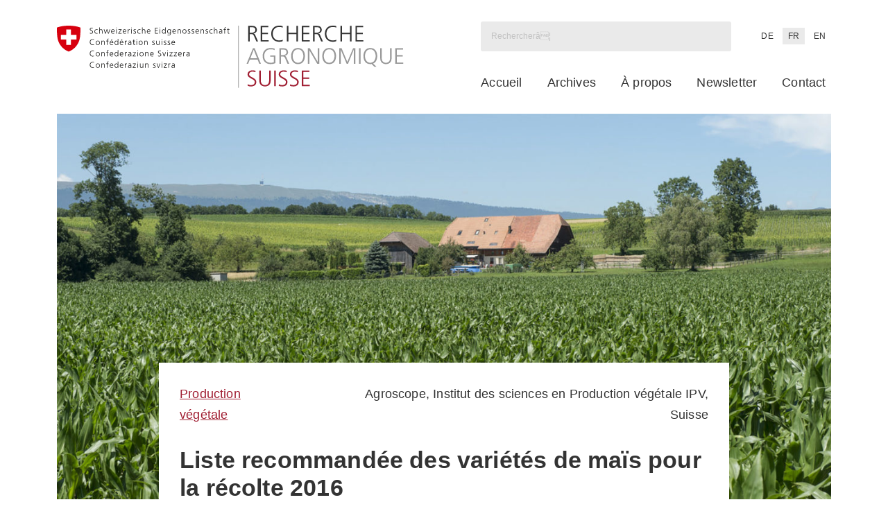

--- FILE ---
content_type: text/html; charset=UTF-8
request_url: https://www.agrarforschungschweiz.ch/fr/2016/02/liste-recommandee-des-varietes-de-mais-pour-la-recolte-2016/
body_size: 20136
content:
<!DOCTYPE html>
<html lang="fr-FR" class="wp-singular post-template-default single single-post postid-20852 single-format-standard wp-custom-logo wp-theme-sht-agrarforschungschweiz no-js">

<head>
	<meta charset="UTF-8">
	<meta name="viewport" content="width=device-width, initial-scale=1">
	<link rel="profile" href="http://gmpg.org/xfn/11">
	<meta name='robots' content='index, follow, max-image-preview:large, max-snippet:-1, max-video-preview:-1' />
<link rel="alternate" href="https://www.agrarforschungschweiz.ch/2016/02/liste-der-empfohlenen-maissorten-fuer-die-ernte-2016/" hreflang="de" />
<link rel="alternate" href="https://www.agrarforschungschweiz.ch/fr/2016/02/liste-recommandee-des-varietes-de-mais-pour-la-recolte-2016/" hreflang="fr" />
<link rel="alternate" href="https://www.agrarforschungschweiz.ch/en/2016/02/liste-der-empfohlenen-maissorten-fuer-die-ernte-2016-2/" hreflang="en" />

	<!-- This site is optimized with the Yoast SEO plugin v26.8 - https://yoast.com/product/yoast-seo-wordpress/ -->
	<title>Liste recommandée des variétés de maïs pour la récolte 2016 - Agrarforschung Schweiz</title>
	<link rel="canonical" href="https://www.agrarforschungschweiz.ch/fr/2016/02/liste-recommandee-des-varietes-de-mais-pour-la-recolte-2016/" />
	<meta property="og:locale" content="fr_FR" />
	<meta property="og:locale:alternate" content="de_DE" />
	<meta property="og:locale:alternate" content="en_US" />
	<meta property="og:type" content="article" />
	<meta property="og:title" content="Liste recommandée des variétés de maïs pour la récolte 2016 - Agrarforschung Schweiz" />
	<meta property="og:url" content="https://www.agrarforschungschweiz.ch/fr/2016/02/liste-recommandee-des-varietes-de-mais-pour-la-recolte-2016/" />
	<meta property="og:site_name" content="Agrarforschung Schweiz" />
	<meta property="article:published_time" content="2016-02-01T17:37:20+00:00" />
	<meta property="article:modified_time" content="2024-11-11T09:30:48+00:00" />
	<meta property="og:image" content="https://www.agrarforschungschweiz.ch/wp-content/uploads/2019/12/artikel_2152.jpg" />
	<meta property="og:image:width" content="2000" />
	<meta property="og:image:height" content="1001" />
	<meta property="og:image:type" content="image/jpeg" />
	<meta name="author" content="Simone Zaugg" />
	<meta name="twitter:card" content="summary_large_image" />
	<meta name="twitter:label1" content="Écrit par" />
	<meta name="twitter:data1" content="Simone Zaugg" />
	<script type="application/ld+json" class="yoast-schema-graph">{"@context":"https://schema.org","@graph":[{"@type":"Article","@id":"https://www.agrarforschungschweiz.ch/fr/2016/02/liste-recommandee-des-varietes-de-mais-pour-la-recolte-2016/#article","isPartOf":{"@id":"https://www.agrarforschungschweiz.ch/fr/2016/02/liste-recommandee-des-varietes-de-mais-pour-la-recolte-2016/"},"author":{"name":"Simone Zaugg","@id":"https://www.agrarforschungschweiz.ch/fr/#/schema/person/c8d45407a45fb52019dde6cf1eee8205"},"headline":"Liste recommandée des variétés de maïs pour la récolte 2016","datePublished":"2016-02-01T17:37:20+00:00","dateModified":"2024-11-11T09:30:48+00:00","mainEntityOfPage":{"@id":"https://www.agrarforschungschweiz.ch/fr/2016/02/liste-recommandee-des-varietes-de-mais-pour-la-recolte-2016/"},"wordCount":14,"commentCount":0,"publisher":{"@id":"https://www.agrarforschungschweiz.ch/fr/#organization"},"image":{"@id":"https://www.agrarforschungschweiz.ch/fr/2016/02/liste-recommandee-des-varietes-de-mais-pour-la-recolte-2016/#primaryimage"},"thumbnailUrl":"https://www.agrarforschungschweiz.ch/wp-content/uploads/2019/12/artikel_2152.jpg","articleSection":["Production végétale"],"inLanguage":"fr-FR","potentialAction":[{"@type":"CommentAction","name":"Comment","target":["https://www.agrarforschungschweiz.ch/fr/2016/02/liste-recommandee-des-varietes-de-mais-pour-la-recolte-2016/#respond"]}]},{"@type":"WebPage","@id":"https://www.agrarforschungschweiz.ch/fr/2016/02/liste-recommandee-des-varietes-de-mais-pour-la-recolte-2016/","url":"https://www.agrarforschungschweiz.ch/fr/2016/02/liste-recommandee-des-varietes-de-mais-pour-la-recolte-2016/","name":"Liste recommandée des variétés de maïs pour la récolte 2016 - Agrarforschung Schweiz","isPartOf":{"@id":"https://www.agrarforschungschweiz.ch/fr/#website"},"primaryImageOfPage":{"@id":"https://www.agrarforschungschweiz.ch/fr/2016/02/liste-recommandee-des-varietes-de-mais-pour-la-recolte-2016/#primaryimage"},"image":{"@id":"https://www.agrarforschungschweiz.ch/fr/2016/02/liste-recommandee-des-varietes-de-mais-pour-la-recolte-2016/#primaryimage"},"thumbnailUrl":"https://www.agrarforschungschweiz.ch/wp-content/uploads/2019/12/artikel_2152.jpg","datePublished":"2016-02-01T17:37:20+00:00","dateModified":"2024-11-11T09:30:48+00:00","breadcrumb":{"@id":"https://www.agrarforschungschweiz.ch/fr/2016/02/liste-recommandee-des-varietes-de-mais-pour-la-recolte-2016/#breadcrumb"},"inLanguage":"fr-FR","potentialAction":[{"@type":"ReadAction","target":["https://www.agrarforschungschweiz.ch/fr/2016/02/liste-recommandee-des-varietes-de-mais-pour-la-recolte-2016/"]}]},{"@type":"ImageObject","inLanguage":"fr-FR","@id":"https://www.agrarforschungschweiz.ch/fr/2016/02/liste-recommandee-des-varietes-de-mais-pour-la-recolte-2016/#primaryimage","url":"https://www.agrarforschungschweiz.ch/wp-content/uploads/2019/12/artikel_2152.jpg","contentUrl":"https://www.agrarforschungschweiz.ch/wp-content/uploads/2019/12/artikel_2152.jpg","width":2000,"height":1001},{"@type":"BreadcrumbList","@id":"https://www.agrarforschungschweiz.ch/fr/2016/02/liste-recommandee-des-varietes-de-mais-pour-la-recolte-2016/#breadcrumb","itemListElement":[{"@type":"ListItem","position":1,"name":"Accueil","item":"https://www.agrarforschungschweiz.ch/fr/"},{"@type":"ListItem","position":2,"name":"Archives","item":"https://www.agrarforschungschweiz.ch/fr/archives/"},{"@type":"ListItem","position":3,"name":"Liste recommandée des variétés de maïs pour la récolte 2016"}]},{"@type":"WebSite","@id":"https://www.agrarforschungschweiz.ch/fr/#website","url":"https://www.agrarforschungschweiz.ch/fr/","name":"Agrarforschung Schweiz","description":"","publisher":{"@id":"https://www.agrarforschungschweiz.ch/fr/#organization"},"potentialAction":[{"@type":"SearchAction","target":{"@type":"EntryPoint","urlTemplate":"https://www.agrarforschungschweiz.ch/fr/?s={search_term_string}"},"query-input":{"@type":"PropertyValueSpecification","valueRequired":true,"valueName":"search_term_string"}}],"inLanguage":"fr-FR"},{"@type":"Organization","@id":"https://www.agrarforschungschweiz.ch/fr/#organization","name":"Agrarforschung Schweiz","url":"https://www.agrarforschungschweiz.ch/fr/","logo":{"@type":"ImageObject","inLanguage":"fr-FR","@id":"https://www.agrarforschungschweiz.ch/fr/#/schema/logo/image/","url":"https://www.agrarforschungschweiz.ch/wp-content/uploads/2019/12/main_logo.min_.svg","contentUrl":"https://www.agrarforschungschweiz.ch/wp-content/uploads/2019/12/main_logo.min_.svg","width":498,"height":92,"caption":"Agrarforschung Schweiz"},"image":{"@id":"https://www.agrarforschungschweiz.ch/fr/#/schema/logo/image/"}},{"@type":"Person","@id":"https://www.agrarforschungschweiz.ch/fr/#/schema/person/c8d45407a45fb52019dde6cf1eee8205","name":"Simone Zaugg","url":"https://www.agrarforschungschweiz.ch/fr/auteur/simone-zauggagroscope-admin-ch/"}]}</script>
	<!-- / Yoast SEO plugin. -->


<link rel="alternate" type="application/rss+xml" title="Agrarforschung Schweiz &raquo; Flux" href="https://www.agrarforschungschweiz.ch/fr/feed/" />
<link rel="alternate" type="application/rss+xml" title="Agrarforschung Schweiz &raquo; Flux des commentaires" href="https://www.agrarforschungschweiz.ch/fr/comments/feed/" />
<link rel="alternate" type="application/rss+xml" title="Agrarforschung Schweiz &raquo; Liste recommandée des variétés de maïs pour la récolte 2016 Flux des commentaires" href="https://www.agrarforschungschweiz.ch/fr/2016/02/liste-recommandee-des-varietes-de-mais-pour-la-recolte-2016/feed/" />
<link rel="alternate" title="oEmbed (JSON)" type="application/json+oembed" href="https://www.agrarforschungschweiz.ch/wp-json/oembed/1.0/embed?url=https%3A%2F%2Fwww.agrarforschungschweiz.ch%2Ffr%2F2016%2F02%2Fliste-recommandee-des-varietes-de-mais-pour-la-recolte-2016%2F&#038;lang=fr" />
<link rel="alternate" title="oEmbed (XML)" type="text/xml+oembed" href="https://www.agrarforschungschweiz.ch/wp-json/oembed/1.0/embed?url=https%3A%2F%2Fwww.agrarforschungschweiz.ch%2Ffr%2F2016%2F02%2Fliste-recommandee-des-varietes-de-mais-pour-la-recolte-2016%2F&#038;format=xml&#038;lang=fr" />

<link rel='stylesheet' id='wp-block-library-css' href='https://www.agrarforschungschweiz.ch/wp-includes/css/dist/block-library/style.min.css?ver=6.9' type='text/css' media='all' />
<style id='global-styles-inline-css' type='text/css'>
:root{--wp--preset--aspect-ratio--square: 1;--wp--preset--aspect-ratio--4-3: 4/3;--wp--preset--aspect-ratio--3-4: 3/4;--wp--preset--aspect-ratio--3-2: 3/2;--wp--preset--aspect-ratio--2-3: 2/3;--wp--preset--aspect-ratio--16-9: 16/9;--wp--preset--aspect-ratio--9-16: 9/16;--wp--preset--color--black: #000;--wp--preset--color--cyan-bluish-gray: #abb8c3;--wp--preset--color--white: #fff;--wp--preset--color--pale-pink: #f78da7;--wp--preset--color--vivid-red: #cf2e2e;--wp--preset--color--luminous-vivid-orange: #ff6900;--wp--preset--color--luminous-vivid-amber: #fcb900;--wp--preset--color--light-green-cyan: #7bdcb5;--wp--preset--color--vivid-green-cyan: #00d084;--wp--preset--color--pale-cyan-blue: #8ed1fc;--wp--preset--color--vivid-cyan-blue: #0693e3;--wp--preset--color--vivid-purple: #9b51e0;--wp--preset--color--light-gray: #eaeaea;--wp--preset--gradient--vivid-cyan-blue-to-vivid-purple: linear-gradient(135deg,rgb(6,147,227) 0%,rgb(155,81,224) 100%);--wp--preset--gradient--light-green-cyan-to-vivid-green-cyan: linear-gradient(135deg,rgb(122,220,180) 0%,rgb(0,208,130) 100%);--wp--preset--gradient--luminous-vivid-amber-to-luminous-vivid-orange: linear-gradient(135deg,rgb(252,185,0) 0%,rgb(255,105,0) 100%);--wp--preset--gradient--luminous-vivid-orange-to-vivid-red: linear-gradient(135deg,rgb(255,105,0) 0%,rgb(207,46,46) 100%);--wp--preset--gradient--very-light-gray-to-cyan-bluish-gray: linear-gradient(135deg,rgb(238,238,238) 0%,rgb(169,184,195) 100%);--wp--preset--gradient--cool-to-warm-spectrum: linear-gradient(135deg,rgb(74,234,220) 0%,rgb(151,120,209) 20%,rgb(207,42,186) 40%,rgb(238,44,130) 60%,rgb(251,105,98) 80%,rgb(254,248,76) 100%);--wp--preset--gradient--blush-light-purple: linear-gradient(135deg,rgb(255,206,236) 0%,rgb(152,150,240) 100%);--wp--preset--gradient--blush-bordeaux: linear-gradient(135deg,rgb(254,205,165) 0%,rgb(254,45,45) 50%,rgb(107,0,62) 100%);--wp--preset--gradient--luminous-dusk: linear-gradient(135deg,rgb(255,203,112) 0%,rgb(199,81,192) 50%,rgb(65,88,208) 100%);--wp--preset--gradient--pale-ocean: linear-gradient(135deg,rgb(255,245,203) 0%,rgb(182,227,212) 50%,rgb(51,167,181) 100%);--wp--preset--gradient--electric-grass: linear-gradient(135deg,rgb(202,248,128) 0%,rgb(113,206,126) 100%);--wp--preset--gradient--midnight: linear-gradient(135deg,rgb(2,3,129) 0%,rgb(40,116,252) 100%);--wp--preset--font-size--small: 13px;--wp--preset--font-size--medium: 20px;--wp--preset--font-size--large: 36px;--wp--preset--font-size--x-large: 42px;--wp--preset--spacing--20: 0.44rem;--wp--preset--spacing--30: 0.67rem;--wp--preset--spacing--40: 1rem;--wp--preset--spacing--50: 1.5rem;--wp--preset--spacing--60: 2.25rem;--wp--preset--spacing--70: 3.38rem;--wp--preset--spacing--80: 5.06rem;--wp--preset--shadow--natural: 6px 6px 9px rgba(0, 0, 0, 0.2);--wp--preset--shadow--deep: 12px 12px 50px rgba(0, 0, 0, 0.4);--wp--preset--shadow--sharp: 6px 6px 0px rgba(0, 0, 0, 0.2);--wp--preset--shadow--outlined: 6px 6px 0px -3px rgb(255, 255, 255), 6px 6px rgb(0, 0, 0);--wp--preset--shadow--crisp: 6px 6px 0px rgb(0, 0, 0);}:where(.is-layout-flex){gap: 0.5em;}:where(.is-layout-grid){gap: 0.5em;}body .is-layout-flex{display: flex;}.is-layout-flex{flex-wrap: wrap;align-items: center;}.is-layout-flex > :is(*, div){margin: 0;}body .is-layout-grid{display: grid;}.is-layout-grid > :is(*, div){margin: 0;}:where(.wp-block-columns.is-layout-flex){gap: 2em;}:where(.wp-block-columns.is-layout-grid){gap: 2em;}:where(.wp-block-post-template.is-layout-flex){gap: 1.25em;}:where(.wp-block-post-template.is-layout-grid){gap: 1.25em;}.has-black-color{color: var(--wp--preset--color--black) !important;}.has-cyan-bluish-gray-color{color: var(--wp--preset--color--cyan-bluish-gray) !important;}.has-white-color{color: var(--wp--preset--color--white) !important;}.has-pale-pink-color{color: var(--wp--preset--color--pale-pink) !important;}.has-vivid-red-color{color: var(--wp--preset--color--vivid-red) !important;}.has-luminous-vivid-orange-color{color: var(--wp--preset--color--luminous-vivid-orange) !important;}.has-luminous-vivid-amber-color{color: var(--wp--preset--color--luminous-vivid-amber) !important;}.has-light-green-cyan-color{color: var(--wp--preset--color--light-green-cyan) !important;}.has-vivid-green-cyan-color{color: var(--wp--preset--color--vivid-green-cyan) !important;}.has-pale-cyan-blue-color{color: var(--wp--preset--color--pale-cyan-blue) !important;}.has-vivid-cyan-blue-color{color: var(--wp--preset--color--vivid-cyan-blue) !important;}.has-vivid-purple-color{color: var(--wp--preset--color--vivid-purple) !important;}.has-black-background-color{background-color: var(--wp--preset--color--black) !important;}.has-cyan-bluish-gray-background-color{background-color: var(--wp--preset--color--cyan-bluish-gray) !important;}.has-white-background-color{background-color: var(--wp--preset--color--white) !important;}.has-pale-pink-background-color{background-color: var(--wp--preset--color--pale-pink) !important;}.has-vivid-red-background-color{background-color: var(--wp--preset--color--vivid-red) !important;}.has-luminous-vivid-orange-background-color{background-color: var(--wp--preset--color--luminous-vivid-orange) !important;}.has-luminous-vivid-amber-background-color{background-color: var(--wp--preset--color--luminous-vivid-amber) !important;}.has-light-green-cyan-background-color{background-color: var(--wp--preset--color--light-green-cyan) !important;}.has-vivid-green-cyan-background-color{background-color: var(--wp--preset--color--vivid-green-cyan) !important;}.has-pale-cyan-blue-background-color{background-color: var(--wp--preset--color--pale-cyan-blue) !important;}.has-vivid-cyan-blue-background-color{background-color: var(--wp--preset--color--vivid-cyan-blue) !important;}.has-vivid-purple-background-color{background-color: var(--wp--preset--color--vivid-purple) !important;}.has-black-border-color{border-color: var(--wp--preset--color--black) !important;}.has-cyan-bluish-gray-border-color{border-color: var(--wp--preset--color--cyan-bluish-gray) !important;}.has-white-border-color{border-color: var(--wp--preset--color--white) !important;}.has-pale-pink-border-color{border-color: var(--wp--preset--color--pale-pink) !important;}.has-vivid-red-border-color{border-color: var(--wp--preset--color--vivid-red) !important;}.has-luminous-vivid-orange-border-color{border-color: var(--wp--preset--color--luminous-vivid-orange) !important;}.has-luminous-vivid-amber-border-color{border-color: var(--wp--preset--color--luminous-vivid-amber) !important;}.has-light-green-cyan-border-color{border-color: var(--wp--preset--color--light-green-cyan) !important;}.has-vivid-green-cyan-border-color{border-color: var(--wp--preset--color--vivid-green-cyan) !important;}.has-pale-cyan-blue-border-color{border-color: var(--wp--preset--color--pale-cyan-blue) !important;}.has-vivid-cyan-blue-border-color{border-color: var(--wp--preset--color--vivid-cyan-blue) !important;}.has-vivid-purple-border-color{border-color: var(--wp--preset--color--vivid-purple) !important;}.has-vivid-cyan-blue-to-vivid-purple-gradient-background{background: var(--wp--preset--gradient--vivid-cyan-blue-to-vivid-purple) !important;}.has-light-green-cyan-to-vivid-green-cyan-gradient-background{background: var(--wp--preset--gradient--light-green-cyan-to-vivid-green-cyan) !important;}.has-luminous-vivid-amber-to-luminous-vivid-orange-gradient-background{background: var(--wp--preset--gradient--luminous-vivid-amber-to-luminous-vivid-orange) !important;}.has-luminous-vivid-orange-to-vivid-red-gradient-background{background: var(--wp--preset--gradient--luminous-vivid-orange-to-vivid-red) !important;}.has-very-light-gray-to-cyan-bluish-gray-gradient-background{background: var(--wp--preset--gradient--very-light-gray-to-cyan-bluish-gray) !important;}.has-cool-to-warm-spectrum-gradient-background{background: var(--wp--preset--gradient--cool-to-warm-spectrum) !important;}.has-blush-light-purple-gradient-background{background: var(--wp--preset--gradient--blush-light-purple) !important;}.has-blush-bordeaux-gradient-background{background: var(--wp--preset--gradient--blush-bordeaux) !important;}.has-luminous-dusk-gradient-background{background: var(--wp--preset--gradient--luminous-dusk) !important;}.has-pale-ocean-gradient-background{background: var(--wp--preset--gradient--pale-ocean) !important;}.has-electric-grass-gradient-background{background: var(--wp--preset--gradient--electric-grass) !important;}.has-midnight-gradient-background{background: var(--wp--preset--gradient--midnight) !important;}.has-small-font-size{font-size: var(--wp--preset--font-size--small) !important;}.has-medium-font-size{font-size: var(--wp--preset--font-size--medium) !important;}.has-large-font-size{font-size: var(--wp--preset--font-size--large) !important;}.has-x-large-font-size{font-size: var(--wp--preset--font-size--x-large) !important;}
/*# sourceURL=global-styles-inline-css */
</style>

<style id='classic-theme-styles-inline-css' type='text/css'>
/*! This file is auto-generated */
.wp-block-button__link{color:#fff;background-color:#32373c;border-radius:9999px;box-shadow:none;text-decoration:none;padding:calc(.667em + 2px) calc(1.333em + 2px);font-size:1.125em}.wp-block-file__button{background:#32373c;color:#fff;text-decoration:none}
/*# sourceURL=/wp-includes/css/classic-themes.min.css */
</style>
<style id='core-button-styles-inline-css' type='text/css'>
.wp-block-button.is-style-arrow-right .wp-block-button__link {
  display: inline-flex;
  gap: 0.25em;
  background: transparent;
  padding: 0;
  color: var(--color-bordeaux);
  font-weight: inherit;
  text-decoration: underline;
}
.wp-block-button.is-style-arrow-right .wp-block-button__link::after {
  content: "";
  flex: 0 0 1rem;
  width: 16px;
  aspect-ratio: 1;
  background-color: currentColor;
  mask: url("/wp-content/themes/sht-agrarforschungschweiz/assets/img/icons/little-arrow-red.svg") center/contain no-repeat;
}
.wp-block-button.is-style-arrow-right .wp-block-button__link:hover {
  background-color: transparent;
  color: var(--color-bordeaux);
}
/*# sourceURL=https://www.agrarforschungschweiz.ch/wp-content/themes/sht-agrarforschungschweiz/assets/styles/blocks/core/button.css */
</style>
<style id='core-columns-styles-inline-css' type='text/css'>
.wp-block-columns {
  --sht--columns--column-gap: var(--unit);
}
@media screen and (min-width: 1280px) {
  .wp-block-columns {
    --sht--columns--column-gap: var(--unit-medium);
  }
}
.wp-block-columns.is-style-columns-home {
  gap: var(--sht--columns--column-gap);
}
/*# sourceURL=https://www.agrarforschungschweiz.ch/wp-content/themes/sht-agrarforschungschweiz/assets/styles/blocks/core/columns.css */
</style>
<style id='core-group-styles-inline-css' type='text/css'>
.wp-block-group.is-style-group-sidebar-box {
  --sht--sidebar-box--inner-padding-block: calc(var(--unit-small) * 1.2);
  --sht--sidebar-box--inner-padding-inline: var(--unit);
}
.wp-block-group.is-style-group-sidebar-box > .wp-block-group__inner-container > :where(*) {
  padding-block: var(--sht--sidebar-box--inner-padding-block);
  padding-inline: var(--sht--sidebar-box--inner-padding-inline);
  margin-block: 0;
}
.wp-block-group.is-style-group-sidebar-box > .wp-block-group__inner-container :where(img) {
  padding: 0;
}
.wp-block-group.is-style-group-sidebar-box .wp-block-buttons {
  padding-block-start: 0;
}
.wp-block-group.is-style-group-sidebar-box .wp-block-separator {
  padding: 0;
  border-top-width: 2px;
}
.wp-block-group.is-style-group-sidebar-box .wp-block-heading {
  font-size: var(--font-size-large);
}
.wp-block-group.alignwide .alignwide,
.wp-block-group.alignwide .alignfull, .wp-block-group.alignfull .alignwide,
.wp-block-group.alignfull .alignfull {
  max-width: 100%;
}
.wp-block-group + .wp-block-group.is-style-group-sidebar-box {
  margin-block-start: var(--unit);
}
/*# sourceURL=https://www.agrarforschungschweiz.ch/wp-content/themes/sht-agrarforschungschweiz/assets/styles/blocks/core/group.css */
</style>
<style id='core-post-template-styles-inline-css' type='text/css'>
.wp-block-query .wp-block-post-template {
  padding-inline-start: 0;
}
.wp-block-query .wp-block-post-template .wp-block-post {
  padding-left: 0 !important;
}
.wp-block-query .wp-block-post-template .wp-block-post:before {
  display: none;
}
.wp-block-query .wp-block-post-template.is-style-query-home .wp-block-post-title {
  font-size: var(--font-size-xlarge) !important;
}
/*# sourceMappingURL=[data-uri] */

/*# sourceURL=https://www.agrarforschungschweiz.ch/wp-content/themes/sht-agrarforschungschweiz/assets/styles/blocks/core/post-template.css */
</style>
<style id='core-query-styles-inline-css' type='text/css'>
.wp-block-query.is-style-query-home {
  --sht--query--line: 1px solid var(--color-gray-light);
  --sht--query--card-sub-padding: var(--unit-xsmall);
  --sht--query--title-offset: calc(var(--unit) * -1.25);
  --sht--query--title-size: 1.0625rem;
  --sht--query--column-gap: var(--unit);
}
@media screen and (min-width: 768px) {
  .wp-block-query.is-style-query-home {
    --sht--query--card-sub-padding: var(--unit-small);
    --sht--query--title-offset: -50px;
  }
}
@media screen and (max-width: 781px) {
  .wp-block-query.is-style-query-home {
    max-width: none !important;
    width: 100vw;
    margin-left: calc(var(--unit-xsmall) * -1);
  }
}
@media screen and (min-width: 1280px) {
  .wp-block-query.is-style-query-home {
    --sht--query--column-gap: var(--unit-medium);
    --sht--query--title-size: var(--font-size-xlarge);
  }
}
.wp-block-query.is-style-query-home .wp-block-group.is-style-query-meta {
  background-color: #fff;
  padding: var(--sht--query--card-sub-padding);
  font-size: var(--font-size-xsmall);
}
.wp-block-query.is-style-query-home .wp-block-post {
  position: relative;
  padding-left: 0 !important;
  display: flex;
  flex-direction: column;
}
.wp-block-query.is-style-query-home .wp-block-post:before {
  display: none;
}
.wp-block-query.is-style-query-home .wp-block-post > :not(.wp-block-post-featured-image) {
  margin-inline: var(--unit);
}
.wp-block-query.is-style-query-home .wp-block-post > * {
  background-color: #fff;
  margin-block: 0;
}
.wp-block-query.is-style-query-home .wp-block-post-excerpt {
  font-size: var(--font-size-small);
  border-top: var(--sht--query--line);
  flex: 1;
  display: flex;
  flex-direction: column;
}
.wp-block-query.is-style-query-home .wp-block-post-excerpt__excerpt {
  padding: var(--sht--query--card-sub-padding);
}
.wp-block-query.is-style-query-home .wp-block-post-excerpt__more-link {
  display: inline-flex;
  align-items: center;
  gap: 0.25em;
}
.wp-block-query.is-style-query-home .wp-block-post-excerpt__more-link::after {
  content: "";
  background-color: currentColor;
  mask: url("/wp-content/themes/sht-agrarforschungschweiz/assets/img/icons/little-arrow-red.svg") center/contain no-repeat;
  width: 1rem;
  aspect-ratio: 1;
}
.wp-block-query.is-style-query-home .wp-block-post-excerpt__more-text {
  border-top: var(--sht--query--line);
  padding: var(--sht--query--card-sub-padding);
  text-align: right;
  margin-top: auto;
}
.wp-block-query.is-style-query-home .wp-block-group.is-style-query-meta {
  margin-top: var(--sht--query--title-offset);
  z-index: 1;
}
.wp-block-query.is-style-query-home .wp-block-post-featured-image {
  z-index: 0;
}
.wp-block-query.is-style-query-home .wp-block-post-template {
  padding-inline-start: 0;
  gap: var(--sht--query--column-gap);
}
.wp-block-query.is-style-query-home .wp-block-post-title {
  font-size: var(--sht--query--title-size) !important;
  padding: var(--sht--query--card-sub-padding);
  padding-block-start: 0;
}
.wp-block-query.is-style-query-home p.is-style-post-partner {
  position: absolute;
  z-index: 1;
  top: 0;
  left: var(--unit);
  margin: 0 !important;
  max-width: calc(100% - var(--unit-medium));
  overflow: hidden;
  white-space: nowrap;
  text-overflow: ellipsis;
  padding: var(--unit-xxxsmall);
  font-size: var(--font-size-xsmall);
}
.wp-block-query.is-style-query-home p.is-style-post-partner a {
  color: currentColor;
  text-decoration: none;
}
.wp-block-query.is-style-query-home p.is-style-post-partner a:hover {
  color: var(--color-black);
}
/*# sourceURL=https://www.agrarforschungschweiz.ch/wp-content/themes/sht-agrarforschungschweiz/assets/styles/blocks/core/query.css */
</style>
<link rel='stylesheet' id='wp-statistics-mini-chart-css' href='https://www.agrarforschungschweiz.ch/wp-content/plugins/wp-statistics-mini-chart/assets/css/style.css?ver=1.4' type='text/css' media='all' />
<link rel='stylesheet' id='fancybox-css' href='https://www.agrarforschungschweiz.ch/wp-content/themes/sht-agrarforschungschweiz/assets/plugins/fancybox/jquery.fancybox.min.css?ver=3.4.0' type='text/css' media='all' />
<link rel='stylesheet' id='sht-style-css' href='https://www.agrarforschungschweiz.ch/wp-content/themes/sht-agrarforschungschweiz/assets/styles/ui.min.css?ver=1749110199' type='text/css' media='all' />
<style id='block-visibility-screen-size-styles-inline-css' type='text/css'>
/* Large screens (desktops, 1280px and up) */
@media ( min-width: 1280px ) {
	.block-visibility-hide-large-screen {
		display: none !important;
	}
}

/* Medium screens (tablets, between 768px and 1280px) */
@media ( min-width: 768px ) and ( max-width: 1279.98px ) {
	.block-visibility-hide-medium-screen {
		display: none !important;
	}
}

/* Small screens (mobile devices, less than 768px) */
@media ( max-width: 767.98px ) {
	.block-visibility-hide-small-screen {
		display: none !important;
	}
}
/*# sourceURL=block-visibility-screen-size-styles-inline-css */
</style>
<script type="text/javascript" src="https://www.agrarforschungschweiz.ch/wp-includes/js/jquery/jquery.min.js?ver=3.7.1" id="jquery-core-js"></script>
<script type="text/javascript" src="https://www.agrarforschungschweiz.ch/wp-includes/js/jquery/jquery-migrate.min.js?ver=3.4.1" id="jquery-migrate-js"></script>
<script type="text/javascript" src="https://www.agrarforschungschweiz.ch/wp-content/plugins/wp-statistics-mini-chart/assets/js/mini-chart.js?ver=6.9" id="mini-chart-js"></script>
<link rel="https://api.w.org/" href="https://www.agrarforschungschweiz.ch/wp-json/" /><link rel="alternate" title="JSON" type="application/json" href="https://www.agrarforschungschweiz.ch/wp-json/wp/v2/posts/20852" /><link rel='shortlink' href='https://www.agrarforschungschweiz.ch/?p=20852' />
<!-- Analytics by WP Statistics - https://wp-statistics.com -->
<script id="loadFonts">function loadFont(t,e,n){var a=navigator.userAgent;if(window.addEventListener&&(!a.match(/(Android (2|3|4.0|4.1|4.2|4.3))|(Opera (Mini|Mobi))/)||a.match(/Chrome/))){var o={};try{o=localStorage||{}}catch(t){}var r=t,i=r+"url",s=r+"css",d=o[i],c=o[s],l=document.createElement("style");if(l.rel="stylesheet",document.head.appendChild(l),!c||d!==e&&d!==n){var u=n&&function(){if(!window.FontFace)return!1;var t=new FontFace("t",'url("data:application/font-woff2,") format("woff2")',{});return t.load(),"loading"===t.status}()?n:e,f=new XMLHttpRequest;f.open("GET",u),f.onload=function(){f.status>=200&&f.status<400&&(o[i]=u,o[s]=l.textContent=f.responseText)},f.send()}else l.textContent=c}}loadFont('agrarforschung-schweiz-font-1.15.6', 'https://www.agrarforschungschweiz.ch/wp-content/themes/sht-agrarforschungschweiz/assets/fonts/fonts-woff.css', 'https://www.agrarforschungschweiz.ch/wp-content/themes/sht-agrarforschungschweiz/assets/fonts/fonts-woff2.css');</script><noscript><link rel='stylesheet' id='font' href='https://www.agrarforschungschweiz.ch/wp-content/themes/sht-agrarforschungschweiz/assets/fonts/fonts-woff.css' type='text/css' media='all'></noscript><script>(function(html){html.className = html.className.replace(/\bno-js\b/,'js')})(document.documentElement);</script>
<script>
			document.cookie="resolution="+Math.max(screen.width,screen.height)+("devicePixelRatio" in window ? ","+devicePixelRatio : ",1")+"; path=/";
		</script><noscript>
		<style type="text/css">
			div.lazyimage__image--lazyload, img.lazyimage__image--lazyload {
				display: none !important;
			}
		</style>
		</noscript><link rel="icon" href="https://www.agrarforschungschweiz.ch/wp-content/uploads/2024/03/cropped-favicon-AFOS-32x32.png" sizes="32x32" />
<link rel="icon" href="https://www.agrarforschungschweiz.ch/wp-content/uploads/2024/03/cropped-favicon-AFOS-192x192.png" sizes="192x192" />
<link rel="apple-touch-icon" href="https://www.agrarforschungschweiz.ch/wp-content/uploads/2024/03/cropped-favicon-AFOS-180x180.png" />
<meta name="msapplication-TileImage" content="https://www.agrarforschungschweiz.ch/wp-content/uploads/2024/03/cropped-favicon-AFOS-270x270.png" />
</head>

<body class="wp-singular post-template-default single single-post postid-20852 single-format-standard wp-custom-logo wp-theme-sht-agrarforschungschweiz">
	<span id="top"></span>

	<div class="c-page__main">

		<section class="c-page__section" id="header">
			<header class="c-page__header c-masthead">

				<div class="c-masthead__inner">
					<div class="c-masthead__logo">
						<a class="c-customlogo__link" href="https://www.agrarforschungschweiz.ch/fr"><figure class="c-customlogo"><img width="509" height="92" src="https://www.agrarforschungschweiz.ch/wp-content/uploads/2023/09/Logo-AFOS-FR-2023.svg" class="c-customlogo__image" alt="" decoding="async" /></figure></a>					</div>

					<div class="c-masthead__navigation">
						<div class="c-masthead__meta">
							<div class="c-masthead__search">
								<form role="search" method="get" class="search-form" action="https://www.agrarforschungschweiz.ch/fr/archives/">
				<label>
					<span class="screen-reader-text">RechercherÂ :</span>
					<input type="search" class="search-field" placeholder="Rechercherâ¦" value="" name="s">
				</label>
				<input type="submit" class="search-submit" value="Rechercher">
			</form><!-- hello world -->							</div>
								<div class="c-language">
		<ul class="c-language__entries">
			<li class="c-language__entry"><a class="c-language__entrylink" href="https://www.agrarforschungschweiz.ch/2016/02/liste-der-empfohlenen-maissorten-fuer-die-ernte-2016/">DE</a></li><li class="c-language__entry c-language__entry--current"><span class="c-language__entrylink c-language__entrylink--current">FR</span></li><li class="c-language__entry"><a class="c-language__entrylink" href="https://www.agrarforschungschweiz.ch/en/2016/02/liste-der-empfohlenen-maissorten-fuer-die-ernte-2016-2/">EN</a></li>		</ul>
	</div>
						</div>

						<nav class="c-menu c-menu--primary"><ul id="primary-menu" class="c-menu__entries c-menu__entries--primary"><li id="menu-item-15277" class="menu-item menu-item-type-post_type menu-item-object-page menu-item-home menu-item-15277 c-menu__entry c-menu__entry--primary"><a href="https://www.agrarforschungschweiz.ch/fr/" class="c-menu__entrylink">Accueil</a></li>
<li id="menu-item-15276" class="menu-item menu-item-type-post_type menu-item-object-page current_page_parent menu-item-15276 c-menu__entry c-menu__entry--primary"><a href="https://www.agrarforschungschweiz.ch/fr/archives/" class="c-menu__entrylink">Archives</a></li>
<li id="menu-item-15449" class="menu-item menu-item-type-post_type menu-item-object-page menu-item-15449 c-menu__entry c-menu__entry--primary"><a href="https://www.agrarforschungschweiz.ch/fr/informations/" class="c-menu__entrylink">À propos</a></li>
<li id="menu-item-15450" class="menu-item menu-item-type-post_type menu-item-object-page menu-item-15450 c-menu__entry c-menu__entry--primary"><a href="https://www.agrarforschungschweiz.ch/fr/newsletter/" class="c-menu__entrylink">Newsletter</a></li>
<li id="menu-item-15448" class="menu-item menu-item-type-post_type menu-item-object-page menu-item-15448 c-menu__entry c-menu__entry--primary"><a href="https://www.agrarforschungschweiz.ch/fr/contact/" class="c-menu__entrylink">Contact</a></li>
</ul></nav>					</div>
					<button class="c-masthead__toggler o-menutoggler" aria-controls="mobile-menu" aria-expanded="false" data-togglebutton="window_modal">
						<span class="o-menutoggler__line"></span>
						<span class="o-menutoggler__line"></span>
						<span class="o-menutoggler__line"></span>
					</button>
				</div>

			</header>
		</section>

		<div class="c-page__inner">
<article class="c-content c-article c-article--post post-20852 post type-post status-publish format-standard has-post-thumbnail hentry category-production-vegetale">

	<div class="c-anchorlinks__outer c-anchorlinks__outer--at-top">
		<a href="https://www.agrarforschungschweiz.ch/fr/archives/" class="c-anchorlinks__link">
			<span class="c-anchorlinks__icon"><svg xmlns="http://www.w3.org/2000/svg" width="16" height="16">
  <g transform="rotate(-90 8 8)">
    <path d="M4 9.333l.94.94 3.727-3.72v8.113H10V6.553l3.72 3.727.947-.947L9.333 4z" transform="translate(-1.333 -1.333)" />
  </g>
</svg>
</span>
			Accès aux archives		</a>
			</div>

	<div class="c-article__thumbnailouter">
		<figure class="c-article__thumbnail"><img width="2000" height="1001" src="https://www.agrarforschungschweiz.ch/wp-content/uploads/2019/12/artikel_2152.jpg" class="c-article__image" alt="" decoding="async" fetchpriority="high" srcset="https://www.agrarforschungschweiz.ch/wp-content/uploads/2019/12/artikel_2152.jpg 2000w, https://www.agrarforschungschweiz.ch/wp-content/uploads/2019/12/artikel_2152-645x323.jpg 645w, https://www.agrarforschungschweiz.ch/wp-content/uploads/2019/12/artikel_2152-1116x559.jpg 1116w, https://www.agrarforschungschweiz.ch/wp-content/uploads/2019/12/artikel_2152-768x384.jpg 768w, https://www.agrarforschungschweiz.ch/wp-content/uploads/2019/12/artikel_2152-1536x769.jpg 1536w, https://www.agrarforschungschweiz.ch/wp-content/uploads/2019/12/artikel_2152-1280x641.jpg 1280w" sizes="(max-width: 2000px) 100vw, 2000px" /></figure>	</div>

	<div class="c-article__contentouter c-article__contentouter--post">
		<header class="c-article__header">
			<div class="c-article__headermeta c-article__headermeta--beforetitle">
				<nav class="c-categories c-categories--articleheader">
	<ul class="c-categories__entries c-categories__entries--articleheader">
		<li class="c-categories__entry c-categories__entry--articleheader"><a title="Lire les articles de la catégorie « Production végétale »" href="https://www.agrarforschungschweiz.ch/fr/archives/?megafilter_category=7120">Production végétale</a></li>	</ul>
</nav>
				<div class="c-article__partnerlink">
	<span class="c-card_extrapartner c-card_extrapartner--other">Agroscope, Institut des sciences en Production végétale IPV, Suisse</span></div>
			</div>
			<h1 class="c-article__title">Liste recommandée des variétés de maïs pour la récolte 2016</h1>
			<div class="c-article__headermeta c-article__headermeta--aftertitle">
				<div class="c-article__authortext">
					Hiltbrunner J., Buchmann U., Pignon P., Bertossa M., Stoll P.					<div class="c-zitiervorschlag__headerref">
													<p class="c-zitiervorschlag__erschienen">Article original paru dans Recherche agronomique suisse</p>
											</div>
				</div>

				<time class="c-article__date" datetime="2016-02-01T18:37:20+01:00">01.02.16.</time>
			</div>

			<div class="c-anchorlinks__outer c-anchorlinks__outer--in-content">
				<a href="https://www.agrarforschungschweiz.ch/fr/archives/" class="c-anchorlinks__link">
					<span class="c-anchorlinks__icon"><svg xmlns="http://www.w3.org/2000/svg" width="16" height="16">
  <g transform="rotate(-90 8 8)">
    <path d="M4 9.333l.94.94 3.727-3.72v8.113H10V6.553l3.72 3.727.947-.947L9.333 4z" transform="translate(-1.333 -1.333)" />
  </g>
</svg>
</span>
					Accès aux archives				</a>
							</div>
		</header>

		<div class="c-article__body">
			<div class="c-article__content c-blocks">
				<div class="b-academic-download" id="links">
	<h2 class="b-academic-download__title">Version intégrale PDF</h2>

	<div class="b-academic-download__inner">
		<p class="b-academic-download__subtitle">Liste recommandée des variétés de maïs pour la récolte 2016</p>
								<p class="b-academic-download__buttonwrapper">
							<a download href="https://www.agrarforschungschweiz.ch/wp-content/uploads/pdf_archive/2016_02_f_2152.pdf" class="o-button o-button--withicon-before b-academic-download__button" target="_blank">
								<span class="o-button__icon"><svg xmlns="http://www.w3.org/2000/svg" width="14.997" height="20" viewBox="0 0 14.997 20">
  <path d="M14.446,3.727,11.17.451A1.875,1.875,0,0,0,9.846-.1H1.875A1.881,1.881,0,0,0,0,1.779V18.025A1.875,1.875,0,0,0,1.875,19.9H13.122A1.875,1.875,0,0,0,15,18.025V5.055a1.884,1.884,0,0,0-.551-1.328ZM12.97,4.9H10V1.931ZM1.875,18.025V1.779H8.123V5.84a.935.935,0,0,0,.937.937h4.062V18.025Zm9.772-5.612c-.476-.469-1.836-.34-2.515-.254a3.387,3.387,0,0,1-1.437-1.808A4.912,4.912,0,0,0,7.9,8.164a.87.87,0,0,0-1.664-.23,5.625,5.625,0,0,0,.273,2.621A31.361,31.361,0,0,1,5.132,13.46c-.781.4-1.836,1.023-1.992,1.8-.129.617,1.015,2.156,2.972-1.219a19.363,19.363,0,0,1,2.671-.785,5.2,5.2,0,0,0,2.179.664A.9.9,0,0,0,11.646,12.413ZM3.909,15.452A4.683,4.683,0,0,1,5.1,14.085C4.355,15.268,3.909,15.479,3.909,15.452ZM7.1,8.008c.289,0,.262,1.254.07,1.593A3.275,3.275,0,0,1,7.1,8.008Zm-.953,5.335a15.33,15.33,0,0,0,.965-2.136,4.3,4.3,0,0,0,1.176,1.386A13.214,13.214,0,0,0,6.143,13.343Zm5.14-.2s-.2.234-1.457-.3C11.2,12.741,11.424,13.054,11.283,13.147Z" transform="translate(0 0.1)"/>
</svg>
</span>
								<span class="o-button__text">Télécharger la version complète <span class="o-button__textsuffix">(231 Kb.)</span></span>
								<span class="o-button__pill">Français</span>
							</a>
						</p>
								<p class="b-academic-download__buttonwrapper">
							<a download href="https://www.agrarforschungschweiz.ch/wp-content/uploads/2019/12/2016_02_2152.pdf" class="o-button o-button--withicon-before b-academic-download__button" target="_blank">
								<span class="o-button__icon"><svg xmlns="http://www.w3.org/2000/svg" width="14.997" height="20" viewBox="0 0 14.997 20">
  <path d="M14.446,3.727,11.17.451A1.875,1.875,0,0,0,9.846-.1H1.875A1.881,1.881,0,0,0,0,1.779V18.025A1.875,1.875,0,0,0,1.875,19.9H13.122A1.875,1.875,0,0,0,15,18.025V5.055a1.884,1.884,0,0,0-.551-1.328ZM12.97,4.9H10V1.931ZM1.875,18.025V1.779H8.123V5.84a.935.935,0,0,0,.937.937h4.062V18.025Zm9.772-5.612c-.476-.469-1.836-.34-2.515-.254a3.387,3.387,0,0,1-1.437-1.808A4.912,4.912,0,0,0,7.9,8.164a.87.87,0,0,0-1.664-.23,5.625,5.625,0,0,0,.273,2.621A31.361,31.361,0,0,1,5.132,13.46c-.781.4-1.836,1.023-1.992,1.8-.129.617,1.015,2.156,2.972-1.219a19.363,19.363,0,0,1,2.671-.785,5.2,5.2,0,0,0,2.179.664A.9.9,0,0,0,11.646,12.413ZM3.909,15.452A4.683,4.683,0,0,1,5.1,14.085C4.355,15.268,3.909,15.479,3.909,15.452ZM7.1,8.008c.289,0,.262,1.254.07,1.593A3.275,3.275,0,0,1,7.1,8.008Zm-.953,5.335a15.33,15.33,0,0,0,.965-2.136,4.3,4.3,0,0,0,1.176,1.386A13.214,13.214,0,0,0,6.143,13.343Zm5.14-.2s-.2.234-1.457-.3C11.2,12.741,11.424,13.054,11.283,13.147Z" transform="translate(0 0.1)"/>
</svg>
</span>
								<span class="o-button__text">Télécharger la version complète <span class="o-button__textsuffix">(201 Kb.)</span></span>
								<span class="o-button__pill">Deutsch</span>
							</a>
						</p>
		
		
	</div>
</div>
			</div>
			<aside class="c-article__aside">

				<div class="c-asideboxes">
					<div class="c-asideboxes__inner">

						<article class="c-asidebox c-asidebox--quickaccess">
		<header class="c-asidebox__header c-asidebox__header--quickaccess">
			<h2 class="c-asidebox__title">Accès rapide</h2>
		</header>

		
		
	</article>
						
<article class="c-asidebox c-asidebox--dark">
	<header class="c-asidebox__header">
		<h2 class="c-asidebox__title">Une contribution de</h2>
	</header>
	<div class="c-asidebox__content c-asidebox__content--dark c-asidebox__content--nopadx">
		<div class="c-partnerlogos__group c-extrapartner">Agroscope, Institut des sciences en Production végétale IPV, Suisse			</div>	</div>
</article>
												<article class="c-asidebox c-asidebox--share c-asidebox--dark">
	<header class="c-asidebox__header">
		<h2 class="c-asidebox__title">Partager</h2>
	</header>
	<div class="c-asidebox__content c-asidebox__content--dark c-asidebox__content--share">
		<div class="c-share c-share--single">
			<ul class="c-share__entries">
				<li class="c-share__entry">
					<a title="Partager par Facebook" target="_blank" rel="nofollow noopener" class="c-share__entrylink" data-shareto="facebook" href="https://www.facebook.com/sharer/sharer.php?u=https%3A%2F%2Fwww.agrarforschungschweiz.ch%2Ffr%2F2016%2F02%2Fliste-recommandee-des-varietes-de-mais-pour-la-recolte-2016%2F">
						<span class="c-share__entryicon"><svg xmlns="http://www.w3.org/2000/svg" width="24" height="24" viewBox="0 0 24 24">
  <path id="ct-some-dot_facebook" d="M12,0A12,12,0,1,0,24,12,12,12,0,0,0,12,0Zm2.785,12H12.963v6.5h-2.7V12H8.98v-2.3h1.284V8.225A2.532,2.532,0,0,1,12.988,5.5l2,.008V7.735H13.535a.549.549,0,0,0-.572.625V9.709H15.02Z"/>
</svg>
</span>
						<span class="c-share__entrytext">Partager par Facebook</span>
					</a>
				</li>
				<li class="c-share__entry">
					<a title="Partager par Twitter" target="_blank" rel="nofollow noopener" class="c-share__entrylink" data-shareto="twitter" href="http://twitter.com/share?url=https%3A%2F%2Fwww.agrarforschungschweiz.ch%2F%3Fp%3D20852&text=Liste+recommand%C3%A9e+des+vari%C3%A9t%C3%A9s+de+ma%C3%AFs+pour+la+r%C3%A9colte+2016">
						<span class="c-share__entryicon"><svg xmlns="http://www.w3.org/2000/svg" width="24" height="24" viewBox="0 0 24 24">
  <path id="ct-some-dot_twitter" d="M12,0A12,12,0,1,0,24,12,12,12,0,0,0,12,0Zm5.384,9.24c.005.119.008.239.008.359A7.9,7.9,0,0,1,5.236,16.252a5.644,5.644,0,0,0,.663.039A5.572,5.572,0,0,0,9.347,15.1a2.779,2.779,0,0,1-2.6-1.929,2.7,2.7,0,0,0,.519.048,2.841,2.841,0,0,0,.732-.1A2.777,2.777,0,0,1,5.775,10.4v-.034a2.746,2.746,0,0,0,1.258.346,2.778,2.778,0,0,1-.859-3.706A7.883,7.883,0,0,0,11.9,9.91a2.778,2.778,0,0,1,4.731-2.533A5.543,5.543,0,0,0,18.39,6.7a2.779,2.779,0,0,1-1.221,1.536A5.459,5.459,0,0,0,18.764,7.8,5.686,5.686,0,0,1,17.384,9.24Z"/>
</svg>
</span>
						<span class="c-share__entrytext">Partager par Twitter</span>
					</a>
				</li>
				<li class="c-share__entry">
					<a title="Partager sur LinkedIn" target="_blank" rel="nofollow noopener" class="c-share__entrylink" data-shareto="linkedin" href="https://www.linkedin.com/shareArticle?mini=true&url=https%3A%2F%2Fwww.agrarforschungschweiz.ch%2Ffr%2F2016%2F02%2Fliste-recommandee-des-varietes-de-mais-pour-la-recolte-2016%2F&title=Liste+recommand%C3%A9e+des+vari%C3%A9t%C3%A9s+de+ma%C3%AFs+pour+la+r%C3%A9colte+2016">
						<span class="c-share__entryicon"><svg xmlns="http://www.w3.org/2000/svg" width="24" height="24" viewBox="0 0 24 24">
  <path id="ct-some-dot_linkedin" d="M12,0A12,12,0,1,0,24,12,12,12,0,0,0,12,0ZM8.752,17.5H6.384V9.718H8.752ZM7.541,9.184A1.342,1.342,0,1,1,8.883,7.842,1.342,1.342,0,0,1,7.541,9.184ZM17.8,17.5H15.437V13.631c0-.884-.017-2.02-1.23-2.02-1.231,0-1.675.962-1.675,1.956V17.5H10.165V9.718h2.27v1.04h.03a2.976,2.976,0,0,1,2.5-1.23c2.4,0,2.84,1.577,2.84,3.628Z"/>
</svg>
</span>
						<span class="c-share__entrytext">Partager par LinkedIn</span>
					</a>
				</li>
				<li class="c-share__entry">
					<a title="Partager par e-mail" target="_blank" rel="nofollow noopener" class="c-share__entrylink" href="mailto:?subject=Liste%20recommand%C3%A9e%20des%20vari%C3%A9t%C3%A9s%20de%20ma%C3%AFs%20pour%20la%20r%C3%A9colte%202016&body=%C2%AB%20%20%C2%BB%0A%0Ahttps%3A%2F%2Fwww.agrarforschungschweiz.ch%2Ffr%2F2016%2F02%2Fliste-recommandee-des-varietes-de-mais-pour-la-recolte-2016%2F">
						<span class="c-share__entryicon"><svg xmlns="http://www.w3.org/2000/svg" width="24" height="24" viewBox="0 0 24 24">
  <path id="ct-some-dot_mail" d="M12,0A12,12,0,1,0,24,12,12,12,0,0,0,12,0Zm6.238,7.556-6.213,6.213L5.813,7.556ZM5.1,8.167l3.808,3.808L5.1,15.782Zm.661,8.277L9.57,12.636l2.456,2.456,2.43-2.431,3.782,3.782ZM18.9,15.782,15.118,12,18.9,8.218Z"/>
</svg>
</span>
						<span class="c-share__entrytext">Partager par e-mail</span>
					</a>
				</li>
				<li class="c-share__entry c-share__entry--whatsapp">
					<a title="Partager via WhatsApp" target="_blank" rel="nofollow noopener" class="c-share__entrylink" href="whatsapp://send?text=Liste%20recommand%C3%A9e%20des%20vari%C3%A9t%C3%A9s%20de%20ma%C3%AFs%20pour%20la%20r%C3%A9colte%202016%3A%20https%3A%2F%2Fwww.agrarforschungschweiz.ch%2Ffr%2F2016%2F02%2Fliste-recommandee-des-varietes-de-mais-pour-la-recolte-2016%2F">
						<span class="c-share__entryicon"><svg xmlns="http://www.w3.org/2000/svg" width="24" height="24"><path d="M12.022 6.746a5.2 5.2 0 00-4.406 7.968l.117.187-.533 1.941 1.991-.522.179.107a5.2 5.2 0 102.651-9.681zm3.029 7.4a1.556 1.556 0 01-1.051.743 2.524 2.524 0 01-.363.027 1.955 1.955 0 01-.591-.091 8.778 8.778 0 01-.884-.327 6.714 6.714 0 01-2.615-2.3 3.024 3.024 0 01-.662-1.66 1.7 1.7 0 01.5-1.221.6.6 0 01.441-.217h.29a.3.3 0 01.313.216l.187.461.3.731a.266.266 0 01.013.253 1.072 1.072 0 01-.155.258l-.076.091a2.692 2.692 0 01-.153.176l-.122.122.069.157a3.289 3.289 0 00.857 1.156 4 4 0 001.156.729l.247.108.118-.093a2.877 2.877 0 00.59-.627.2.2 0 01.169-.11.445.445 0 01.142.034c.139.051.813.38 1.072.51l.083.041a.464.464 0 01.189.117 1.168 1.168 0 01-.064.716zM12 0a12 12 0 1012 12A12 12 0 0012 0zm5.508 14.843a6.2 6.2 0 01-8.377 2.6l-.086-.046-3.267.857.875-3.193-.05-.09a6.2 6.2 0 1110.9-.124z"/></svg>
</span>
						<span class="c-share__entrytext">Partager via WhatsApp</span>
					</a>
				</li>
								<li class="c-share__entry c-share__entry--print">
					<a title="Télécharger cet article au format PDF" download target="_blank" class="c-share__entrylink c-share__entrylink--print" href="https://www.agrarforschungschweiz.ch/wp-content/uploads/pdf_archive/2016_02_f_2152.pdf">
						<span class="c-share__entryicon"><svg id="print-24px" xmlns="http://www.w3.org/2000/svg" width="24" height="24" viewBox="0 0 24 24">
  <path id="Path_24569" data-name="Path 24569" d="M19,8H5a3,3,0,0,0-3,3v6H6v4H18V17h4V11A3,3,0,0,0,19,8ZM16,19H8V14h8Zm3-7a1,1,0,1,1,1-1A1,1,0,0,1,19,12ZM18,3H6V7H18Z"/>
  <path id="Path_24570" data-name="Path 24570" d="M0,0H24V24H0Z" fill="none"/>
</svg>
</span>
						<span class="c-share__entrytext">Imprimer cet article</span>
					</a>
				</li>
			</ul>
		</div>
	</div>
</article>

					</div>
				</div>

			</aside>
		</div>
	</div>

		<section class="c-relatedposts--single c-postlist c-postlist--singlesamecategory c-cards">
		<div class="c-postlist__inner c-cards__inner">
			<header class="c-postlist__header c-cards__header">
				<h2 class="c-postlist__title c-cards__title">Autres articles sur ce thème <a class="c-cards__titlelink" href="https://www.agrarforschungschweiz.ch/fr/archives/?megafilter_category=7120">Production végétale</a></h2>
			</header>
			<div class="c-postlist__entries c-cards__entries">
				<div class="c-postlist__entriesinner c-cards__entriesinner">
					<article class="c-card c-card--post post-20852 post type-post status-publish format-standard has-post-thumbnail hentry category-production-vegetale">

	<a title="Lire l'article « Éviter le compactage du sous-sol en semis direct »" href="https://www.agrarforschungschweiz.ch/fr/2026/01/eviter-le-compactage-du-sous-sol-en-semis-direct/"><figure class="c-card__figure"><img width="664" height="460" src="https://www.agrarforschungschweiz.ch/wp-content/uploads/2026/01/Ernte-Mais_afo-664x460.jpg" class="c-card__image" alt="" decoding="async" srcset="https://www.agrarforschungschweiz.ch/wp-content/uploads/2026/01/Ernte-Mais_afo-664x460.jpg 664w, https://www.agrarforschungschweiz.ch/wp-content/uploads/2026/01/Ernte-Mais_afo-332x230.jpg 332w" sizes="(max-width: 664px) 100vw, 664px" /></figure></a>
	<div class="c-card__inner">
		<div class="c-card__meta">
			<a title="Lire les articles de la catégorie « Production végétale »" class="c-card__categorylink" href="https://www.agrarforschungschweiz.ch/fr/archives/?megafilter_category=7120">Production végétale</a>			<time class="c-card__date c-article__date" datetime="2026-01-27T08:00:00+01:00"><a title="Lire l'article « 2026 »" href="https://www.agrarforschungschweiz.ch/fr/2026/">27.01.26</a></time>
					</div>
		<header class="c-card__header">
						<h3 class="c-card__title"><a class="c-card__titlelink" href="https://www.agrarforschungschweiz.ch/fr/2026/01/eviter-le-compactage-du-sous-sol-en-semis-direct/">Éviter le compactage du sous-sol en semis direct</a></h3>
		</header>

					<div class="c-card__excerpt">Les surfaces ensemencées directement peuvent subir des pertes de rendement au fil des ans. Des chercheuses et chercheurs d’Agroscope ainsi que des universités de Graz et du Nevada ont pu démontrer comment le compactage du sous-sol peut entraîner des pertes de rendement.</div>
		
		<footer class="c-card__footer">
							<a title="Télécharger l'article « Éviter le compactage du sous-sol en semis direct » au format PDF" class="c-card__pdflink" href="https://www.agrarforschungschweiz.ch/fr/2026/01/eviter-le-compactage-du-sous-sol-en-semis-direct/#download">
					<span class="c-card__pdflinkicon"><svg xmlns="http://www.w3.org/2000/svg" width="12.594" height="16.795"><path d="M12.132 3.214L9.38.462A1.574 1.574 0 008.268 0H1.574A1.58 1.58 0 000 1.578v13.643A1.575 1.575 0 001.574 16.8h9.446a1.575 1.575 0 001.574-1.574V4.329a1.582 1.582 0 00-.462-1.115zm-1.24.987H8.4v-2.5zm-9.318 11.02V1.578h5.248v3.41a.785.785 0 00.787.787h3.411v9.446zm8.206-4.713c-.4-.394-1.541-.285-2.112-.213a2.844 2.844 0 01-1.207-1.519 4.125 4.125 0 00.177-1.836.731.731 0 00-1.4-.194 4.724 4.724 0 00.23 2.2 26.336 26.336 0 01-1.161 2.44c-.656.338-1.541.859-1.673 1.515-.108.518.853 1.81 2.5-1.023a16.261 16.261 0 012.243-.659 4.364 4.364 0 001.83.558.758.758 0 00.573-1.269zm-6.5 2.552a3.933 3.933 0 011-1.148c-.623.994-.997 1.171-.997 1.148zm2.679-6.251c.243 0 .22 1.053.059 1.338a2.75 2.75 0 01-.059-1.338zm-.8 4.48a12.873 12.873 0 00.81-1.794 3.614 3.614 0 00.987 1.164 11.1 11.1 0 00-1.797.63zm4.316-.164s-.164.2-1.223-.256c1.148-.085 1.341.177 1.223.256z" fill="#989898"/></svg>
</span>
					<span class="c-card__pdflinktext">Télécharger PDF</span>
				</a>
						<a title="Lire l'article « Éviter le compactage du sous-sol en semis direct »" class="c-card__morelink" href="https://www.agrarforschungschweiz.ch/fr/2026/01/eviter-le-compactage-du-sous-sol-en-semis-direct/">Lire la suite<svg xmlns="http://www.w3.org/2000/svg" width="16" height="16">
  <g transform="rotate(-90 8 8)">
    <path d="M4 9.333l.94.94 3.727-3.72v8.113H10V6.553l3.72 3.727.947-.947L9.333 4z" transform="translate(-1.333 -1.333)" />
  </g>
</svg>
</a>
		</footer>
	</div>

		<div class="c-card__partner"><a class="c-card_extrapartner c-card_extrapartner--primary" title="Lire d'autres articles de notre partenaire Agroscope" href="https://www.agroscope.ch/fr">Agroscope</a>, <a class="c-card_extrapartner c-card_extrapartner--secondary" title="Lire d'autres articles de notre partenaire TU Graz" href="https://www.tugraz.at/home">TU Graz</a>, <a class="c-card_extrapartner c-card_extrapartner--secondary" title="Lire d'autres articles de notre partenaire University of Nevada, Reno" href="https://www.unr.edu/">University of Nevada, Reno</a></div>

</article>
<article class="c-card c-card--post post-20852 post type-post status-publish format-standard has-post-thumbnail hentry category-production-vegetale">

	<a title="Lire l'article « Une qualité boulangère du blé plus stable grâce aux mélanges de variétés »" href="https://www.agrarforschungschweiz.ch/fr/2026/01/une-qualite-boulangere-du-ble-plus-stable-grace-aux-melanges-de-varietes/"><figure class="c-card__figure"><img width="664" height="460" src="https://www.agrarforschungschweiz.ch/wp-content/uploads/2026/01/Getreidemischungen_afo-664x460.jpg" class="c-card__image" alt="" decoding="async" srcset="https://www.agrarforschungschweiz.ch/wp-content/uploads/2026/01/Getreidemischungen_afo-664x460.jpg 664w, https://www.agrarforschungschweiz.ch/wp-content/uploads/2026/01/Getreidemischungen_afo-332x230.jpg 332w" sizes="(max-width: 664px) 100vw, 664px" /></figure></a>
	<div class="c-card__inner">
		<div class="c-card__meta">
			<a title="Lire les articles de la catégorie « Production végétale »" class="c-card__categorylink" href="https://www.agrarforschungschweiz.ch/fr/archives/?megafilter_category=7120">Production végétale</a>			<time class="c-card__date c-article__date" datetime="2026-01-07T08:00:00+01:00"><a title="Lire l'article « 2026 »" href="https://www.agrarforschungschweiz.ch/fr/2026/">07.01.26</a></time>
					</div>
		<header class="c-card__header">
						<h3 class="c-card__title"><a class="c-card__titlelink" href="https://www.agrarforschungschweiz.ch/fr/2026/01/une-qualite-boulangere-du-ble-plus-stable-grace-aux-melanges-de-varietes/">Une qualité boulangère du blé plus stable grâce aux mélanges de variétés</a></h3>
		</header>

					<div class="c-card__excerpt">Les mélanges de variétés constituent une stratégie efficace pour atténuer les effets des conditions abiotiques changeantes et maintenir une qualité de farine stable, montre une étude d’Agroscope.</div>
		
		<footer class="c-card__footer">
							<a title="Télécharger l'article « Une qualité boulangère du blé plus stable grâce aux mélanges de variétés » au format PDF" class="c-card__pdflink" href="https://www.agrarforschungschweiz.ch/fr/2026/01/une-qualite-boulangere-du-ble-plus-stable-grace-aux-melanges-de-varietes/#download">
					<span class="c-card__pdflinkicon"><svg xmlns="http://www.w3.org/2000/svg" width="12.594" height="16.795"><path d="M12.132 3.214L9.38.462A1.574 1.574 0 008.268 0H1.574A1.58 1.58 0 000 1.578v13.643A1.575 1.575 0 001.574 16.8h9.446a1.575 1.575 0 001.574-1.574V4.329a1.582 1.582 0 00-.462-1.115zm-1.24.987H8.4v-2.5zm-9.318 11.02V1.578h5.248v3.41a.785.785 0 00.787.787h3.411v9.446zm8.206-4.713c-.4-.394-1.541-.285-2.112-.213a2.844 2.844 0 01-1.207-1.519 4.125 4.125 0 00.177-1.836.731.731 0 00-1.4-.194 4.724 4.724 0 00.23 2.2 26.336 26.336 0 01-1.161 2.44c-.656.338-1.541.859-1.673 1.515-.108.518.853 1.81 2.5-1.023a16.261 16.261 0 012.243-.659 4.364 4.364 0 001.83.558.758.758 0 00.573-1.269zm-6.5 2.552a3.933 3.933 0 011-1.148c-.623.994-.997 1.171-.997 1.148zm2.679-6.251c.243 0 .22 1.053.059 1.338a2.75 2.75 0 01-.059-1.338zm-.8 4.48a12.873 12.873 0 00.81-1.794 3.614 3.614 0 00.987 1.164 11.1 11.1 0 00-1.797.63zm4.316-.164s-.164.2-1.223-.256c1.148-.085 1.341.177 1.223.256z" fill="#989898"/></svg>
</span>
					<span class="c-card__pdflinktext">Télécharger PDF</span>
				</a>
						<a title="Lire l'article « Une qualité boulangère du blé plus stable grâce aux mélanges de variétés »" class="c-card__morelink" href="https://www.agrarforschungschweiz.ch/fr/2026/01/une-qualite-boulangere-du-ble-plus-stable-grace-aux-melanges-de-varietes/">Lire la suite<svg xmlns="http://www.w3.org/2000/svg" width="16" height="16">
  <g transform="rotate(-90 8 8)">
    <path d="M4 9.333l.94.94 3.727-3.72v8.113H10V6.553l3.72 3.727.947-.947L9.333 4z" transform="translate(-1.333 -1.333)" />
  </g>
</svg>
</a>
		</footer>
	</div>

		<div class="c-card__partner"><a class="c-card_extrapartner c-card_extrapartner--primary" title="Lire d'autres articles de notre partenaire Agroscope" href="https://www.agroscope.ch/fr">Agroscope</a>, <a class="c-card_extrapartner c-card_extrapartner--secondary" title="Lire d'autres articles de notre partenaire Delley semences et plantes SA" href="https://www.dsp-delley.ch/fr/">Delley semences et plantes SA</a>, <a class="c-card_extrapartner c-card_extrapartner--secondary" title="Lire d'autres articles de notre partenaire IP-SUISSE" href="https://www.ipsuisse.ch/fr/">IP-SUISSE</a>, <a class="c-card_extrapartner c-card_extrapartner--secondary" title="Lire d'autres articles de notre partenaire Fresh Food &#038; Beverage Group AG" href="https://www.migrosindustrie.ch/ffb-group/fr/entreprise/">Fresh Food &#038; Beverage Group AG</a></div>

</article>
<article class="c-card c-card--post post-20852 post type-post status-publish format-standard has-post-thumbnail hentry category-production-vegetale">

	<a title="Lire l'article « Trèfle blanc et pâturin des prés: quatre nouvelles recommandations »" href="https://www.agrarforschungschweiz.ch/fr/2025/12/trefle-blanc-et-paturin-des-pres-quatre-nouvelles-recommandations/"><figure class="c-card__figure"><img width="664" height="460" src="https://www.agrarforschungschweiz.ch/wp-content/uploads/2025/12/Weissklee_afo-664x460.jpg" class="c-card__image" alt="" decoding="async" loading="lazy" srcset="https://www.agrarforschungschweiz.ch/wp-content/uploads/2025/12/Weissklee_afo-664x460.jpg 664w, https://www.agrarforschungschweiz.ch/wp-content/uploads/2025/12/Weissklee_afo-332x230.jpg 332w" sizes="(max-width: 664px) 100vw, 664px" /></figure></a>
	<div class="c-card__inner">
		<div class="c-card__meta">
			<a title="Lire les articles de la catégorie « Production végétale »" class="c-card__categorylink" href="https://www.agrarforschungschweiz.ch/fr/archives/?megafilter_category=7120">Production végétale</a>			<time class="c-card__date c-article__date" datetime="2025-12-17T08:00:00+01:00"><a title="Lire l'article « 2025 »" href="https://www.agrarforschungschweiz.ch/fr/2025/">17.12.25</a></time>
					</div>
		<header class="c-card__header">
						<h3 class="c-card__title"><a class="c-card__titlelink" href="https://www.agrarforschungschweiz.ch/fr/2025/12/trefle-blanc-et-paturin-des-pres-quatre-nouvelles-recommandations/">Trèfle blanc et pâturin des prés: quatre nouvelles recommandations</a></h3>
		</header>

					<div class="c-card__excerpt">Le trèfle blanc et le pâturin des prés jouent un rôle clé dans la persistance et l’aptitude au pâturage des mélanges fourragers performants. Sur la base des essais variétaux réalisés entre 2022 et 2024, Agroscope peut désormais recommander deux nouvelles variétés pour chacune de ces deux espèces.</div>
		
		<footer class="c-card__footer">
							<a title="Télécharger l'article « Trèfle blanc et pâturin des prés: quatre nouvelles recommandations » au format PDF" class="c-card__pdflink" href="https://www.agrarforschungschweiz.ch/fr/2025/12/trefle-blanc-et-paturin-des-pres-quatre-nouvelles-recommandations/#download">
					<span class="c-card__pdflinkicon"><svg xmlns="http://www.w3.org/2000/svg" width="12.594" height="16.795"><path d="M12.132 3.214L9.38.462A1.574 1.574 0 008.268 0H1.574A1.58 1.58 0 000 1.578v13.643A1.575 1.575 0 001.574 16.8h9.446a1.575 1.575 0 001.574-1.574V4.329a1.582 1.582 0 00-.462-1.115zm-1.24.987H8.4v-2.5zm-9.318 11.02V1.578h5.248v3.41a.785.785 0 00.787.787h3.411v9.446zm8.206-4.713c-.4-.394-1.541-.285-2.112-.213a2.844 2.844 0 01-1.207-1.519 4.125 4.125 0 00.177-1.836.731.731 0 00-1.4-.194 4.724 4.724 0 00.23 2.2 26.336 26.336 0 01-1.161 2.44c-.656.338-1.541.859-1.673 1.515-.108.518.853 1.81 2.5-1.023a16.261 16.261 0 012.243-.659 4.364 4.364 0 001.83.558.758.758 0 00.573-1.269zm-6.5 2.552a3.933 3.933 0 011-1.148c-.623.994-.997 1.171-.997 1.148zm2.679-6.251c.243 0 .22 1.053.059 1.338a2.75 2.75 0 01-.059-1.338zm-.8 4.48a12.873 12.873 0 00.81-1.794 3.614 3.614 0 00.987 1.164 11.1 11.1 0 00-1.797.63zm4.316-.164s-.164.2-1.223-.256c1.148-.085 1.341.177 1.223.256z" fill="#989898"/></svg>
</span>
					<span class="c-card__pdflinktext">Télécharger PDF</span>
				</a>
						<a title="Lire l'article « Trèfle blanc et pâturin des prés: quatre nouvelles recommandations »" class="c-card__morelink" href="https://www.agrarforschungschweiz.ch/fr/2025/12/trefle-blanc-et-paturin-des-pres-quatre-nouvelles-recommandations/">Lire la suite<svg xmlns="http://www.w3.org/2000/svg" width="16" height="16">
  <g transform="rotate(-90 8 8)">
    <path d="M4 9.333l.94.94 3.727-3.72v8.113H10V6.553l3.72 3.727.947-.947L9.333 4z" transform="translate(-1.333 -1.333)" />
  </g>
</svg>
</a>
		</footer>
	</div>

		<div class="c-card__partner"><a class="c-card_extrapartner c-card_extrapartner--primary" title="Lire d'autres articles de notre partenaire Agroscope" href="https://www.agroscope.ch/fr">Agroscope</a></div>

</article>
				</div>
			</div>
		</div>
	</section>
<section class="c-archivelinkbutton c-archivelinkbutton">
	<a class="c-archivelinkbutton__button" href="https://www.agrarforschungschweiz.ch/fr/archives/">Archives complètes</a>
</section>

</article></div>

<section class="c-blockarea c-blockarea--footer">
		
<div class="b-footer-partners">
	<div class="b-footer-partners__inner">
		<figure class="b-footer-partners__figure b-footer-partners__figure--primary"><img loading="lazy" decoding="async" width="229" height="89" src="https://www.agrarforschungschweiz.ch/wp-content/uploads/2020/01/logo_fr_text.svg" class="b-footer-partners__image" alt="" /></figure>		<div class="b-footer-partners__entries">
			<p class="b-footer-partners__title">Institutions partenaires</p><div class="b-partner-logos b-footer-partners__partners">
	<ul class="b-partner-logos__entries">
		<li class="b-partner-logos__entry"><a href="https://www.agridea.ch/fr"><figure class="b-partner-logos__figure"><img loading="lazy" decoding="async" width="150" height="54" src="https://www.agrarforschungschweiz.ch/wp-content/uploads/2019/12/AGRIDEA_sans-texte.svg" class="b-partner-logos__image" alt="Logo AGRIDEA" /></figure></a></li><li class="b-partner-logos__entry"><a href="https://www.agroscope.ch/fr"><figure class="b-partner-logos__figure"><img loading="lazy" decoding="async" width="179" height="64" src="https://www.agrarforschungschweiz.ch/wp-content/uploads/2019/12/Logo-Agroscope.svg" class="b-partner-logos__image" alt="Logo Agroscope" /></figure></a></li><li class="b-partner-logos__entry"><a href="https://www.bfh.ch/hafl/fr"><figure class="b-partner-logos__figure"><img loading="lazy" decoding="async" width="174" height="47" src="https://www.agrarforschungschweiz.ch/wp-content/uploads/2020/01/Logo-HAFL_FR.svg" class="b-partner-logos__image" alt="" /></figure></a></li><li class="b-partner-logos__entry"><a href="https://www.fibl.org/fr.html"><figure class="b-partner-logos__figure"><img loading="lazy" decoding="async" width="130" height="55" src="https://www.agrarforschungschweiz.ch/wp-content/uploads/2019/12/Logo-FiBL.svg" class="b-partner-logos__image" alt="" /></figure></a></li><li class="b-partner-logos__entry"><a href="https://www.zhaw.ch/lsfm"><figure class="b-partner-logos__figure b-partner-logos__figure--tall"><img loading="lazy" decoding="async" width="612" height="705" src="https://www.agrarforschungschweiz.ch/wp-content/uploads/2021/04/zhaw_P2945-4.svg" class="b-partner-logos__image" alt="Logo ZHAW" /></figure></a></li>	</ul>
</div>		</div>
	</div>
</div>


<div class="b-footer-toolbar alignfull">
	<div class="b-footer-toolbar__inner">
		<nav class="b-footer-toolbar__nav"><ul id="primary-menu-footer" class="c-menu c-menu--primaryfooter"><li class="menu-item menu-item-type-post_type menu-item-object-page menu-item-home menu-item-15277 c-menu__entry c-menu__entry--primary"><a href="https://www.agrarforschungschweiz.ch/fr/" class="c-menu__entrylink">Accueil</a></li>
<li class="menu-item menu-item-type-post_type menu-item-object-page current_page_parent menu-item-15276 c-menu__entry c-menu__entry--primary"><a href="https://www.agrarforschungschweiz.ch/fr/archives/" class="c-menu__entrylink">Archives</a></li>
<li class="menu-item menu-item-type-post_type menu-item-object-page menu-item-15449 c-menu__entry c-menu__entry--primary"><a href="https://www.agrarforschungschweiz.ch/fr/informations/" class="c-menu__entrylink">À propos</a></li>
<li class="menu-item menu-item-type-post_type menu-item-object-page menu-item-15450 c-menu__entry c-menu__entry--primary"><a href="https://www.agrarforschungschweiz.ch/fr/newsletter/" class="c-menu__entrylink">Newsletter</a></li>
<li class="menu-item menu-item-type-post_type menu-item-object-page menu-item-15448 c-menu__entry c-menu__entry--primary"><a href="https://www.agrarforschungschweiz.ch/fr/contact/" class="c-menu__entrylink">Contact</a></li>
</ul></nav>		<div class="b-footer-toolbar__inner--secondary">
			<div class="b-footer-toolbar__search search-form--white">
				<form role="search" method="get" class="search-form" action="https://www.agrarforschungschweiz.ch/fr/archives/">
				<label>
					<span class="screen-reader-text">RechercherÂ :</span>
					<input type="search" class="search-field" placeholder="Rechercherâ¦" value="" name="s">
				</label>
				<input type="submit" class="search-submit" value="Rechercher">
			</form><!-- hello world -->			</div>
			<div class="b-footer-toolbar__languages">
					<div class="c-language">
		<ul class="c-language__entries">
			<li class="c-language__entry"><a class="c-language__entrylink" href="https://www.agrarforschungschweiz.ch/2016/02/liste-der-empfohlenen-maissorten-fuer-die-ernte-2016/">DE</a></li><li class="c-language__entry c-language__entry--current"><span class="c-language__entrylink c-language__entrylink--current">FR</span></li><li class="c-language__entry"><a class="c-language__entrylink" href="https://www.agrarforschungschweiz.ch/en/2016/02/liste-der-empfohlenen-maissorten-fuer-die-ernte-2016-2/">EN</a></li>		</ul>
	</div>
			</div>
		</div>
	</div>
</div>



<div class="wp-block-sht-footer-copyright b-footer-copyright"><div class="b-footer-copyright__inner"><p class="b-accordion__text">© 2026 <span class="b-accordion__text">Recherche Agronomique Suisse            <a rel="noreferrer noopener" aria-label="Informations juridiques (opens in a new tab)" href="https://www.admin.ch/gov/fr/accueil/conditions-utilisation.html" target="_blank">Informations juridiques</a></span></p></div></div>
	</section>
<section class="c-blockarea c-blockarea--mobilenav">
		<nav class="c-nav b-mobile-navigation" id="mobile-menu">
	<div class="c-menu c-menu--mobile">
		<ul id="menu-primary-fr" class="c-menu__entries"><li class="menu-item menu-item-type-post_type menu-item-object-page menu-item-home menu-item-15277 c-menu__entry c-menu__entry--primary"><a href="https://www.agrarforschungschweiz.ch/fr/" class="c-menu__entrylink">Accueil</a></li>
<li class="menu-item menu-item-type-post_type menu-item-object-page current_page_parent menu-item-15276 c-menu__entry c-menu__entry--primary"><a href="https://www.agrarforschungschweiz.ch/fr/archives/" class="c-menu__entrylink">Archives</a></li>
<li class="menu-item menu-item-type-post_type menu-item-object-page menu-item-15449 c-menu__entry c-menu__entry--primary"><a href="https://www.agrarforschungschweiz.ch/fr/informations/" class="c-menu__entrylink">À propos</a></li>
<li class="menu-item menu-item-type-post_type menu-item-object-page menu-item-15450 c-menu__entry c-menu__entry--primary"><a href="https://www.agrarforschungschweiz.ch/fr/newsletter/" class="c-menu__entrylink">Newsletter</a></li>
<li class="menu-item menu-item-type-post_type menu-item-object-page menu-item-15448 c-menu__entry c-menu__entry--primary"><a href="https://www.agrarforschungschweiz.ch/fr/contact/" class="c-menu__entrylink">Contact</a></li>
</ul>	</div>

	<div class="b-mobile-navigation__search search-form--white">
		<form role="search" method="get" class="search-form" action="https://www.agrarforschungschweiz.ch/fr/archives/">
				<label>
					<span class="screen-reader-text">RechercherÂ :</span>
					<input type="search" class="search-field" placeholder="Rechercherâ¦" value="" name="s">
				</label>
				<input type="submit" class="search-submit" value="Rechercher">
			</form><!-- hello world -->	</div>

	<div class="b-mobile-navigation__languages">
			<div class="c-language">
		<ul class="c-language__entries">
			<li class="c-language__entry"><a class="c-language__entrylink" href="https://www.agrarforschungschweiz.ch/2016/02/liste-der-empfohlenen-maissorten-fuer-die-ernte-2016/">DE</a></li><li class="c-language__entry c-language__entry--current"><span class="c-language__entrylink c-language__entrylink--current">FR</span></li><li class="c-language__entry"><a class="c-language__entrylink" href="https://www.agrarforschungschweiz.ch/en/2016/02/liste-der-empfohlenen-maissorten-fuer-die-ernte-2016-2/">EN</a></li>		</ul>
	</div>
	</div>

			<div class="b-mobile-navigation__text"><p></p><p><a href="https://www.admin.ch/gov/fr/accueil/conditions-utilisation.html" target="_blank" rel="noreferrer noopener" aria-label=" Conditions d'utilisation (opens in a new tab)">Conditions d&rsquo;utilisation</a></p></div>
	
</nav>
	</section>

</div>

<script type="speculationrules">
{"prefetch":[{"source":"document","where":{"and":[{"href_matches":"/*"},{"not":{"href_matches":["/wp-*.php","/wp-admin/*","/wp-content/uploads/*","/wp-content/*","/wp-content/plugins/*","/wp-content/themes/sht-agrarforschungschweiz/*","/*\\?(.+)"]}},{"not":{"selector_matches":"a[rel~=\"nofollow\"]"}},{"not":{"selector_matches":".no-prefetch, .no-prefetch a"}}]},"eagerness":"conservative"}]}
</script>
<!-- Matomo --><script>
(function () {
function initTracking() {
var _paq = window._paq = window._paq || [];
if (!window._paq.find || !window._paq.find(function (m) { return m[0] === "disableCookies"; })) {
	window._paq.push(["disableCookies"]);
}
_paq.push(['enableJSErrorTracking']);_paq.push(['trackPageView']);_paq.push(['enableLinkTracking']);_paq.push(['alwaysUseSendBeacon']);_paq.push(['setTrackerUrl', "https:\/\/www.agrarforschungschweiz.ch\/wp-content\/plugins\/matomo\/app\/matomo.php"]);_paq.push(['setSiteId', '1']);var d=document, g=d.createElement('script'), s=d.getElementsByTagName('script')[0];
g.type='text/javascript'; g.async=true; g.src="https:\/\/www.agrarforschungschweiz.ch\/wp-content\/uploads\/matomo\/matomo.js"; s.parentNode.insertBefore(g,s);
}
if (document.prerendering) {
	document.addEventListener('prerenderingchange', initTracking, {once: true});
} else {
	initTracking();
}
})();
</script>
<!-- End Matomo Code --><noscript><p><img referrerpolicy="no-referrer-when-downgrade" src="https://www.agrarforschungschweiz.ch/wp-content/plugins/matomo/app/matomo.php?idsite=1&amp;rec=1" style="border:0;" alt="" /></p></noscript>
<script type="text/javascript" id="pll_cookie_script-js-after">
/* <![CDATA[ */
(function() {
				var expirationDate = new Date();
				expirationDate.setTime( expirationDate.getTime() + 31536000 * 1000 );
				document.cookie = "pll_language=fr; expires=" + expirationDate.toUTCString() + "; path=/; secure; SameSite=Lax";
			}());

//# sourceURL=pll_cookie_script-js-after
/* ]]> */
</script>
<script type="text/javascript" src="https://www.agrarforschungschweiz.ch/wp-content/plugins/wp-statistics-mini-chart/assets/js/jquery.peity.min.js?ver=3.3.0" id="peity-js-js"></script>
<script type="text/javascript" id="peity-js-js-after">
/* <![CDATA[ */
jQuery("span.line").peity("bar", { "fill": [""], "stroke": "", width: 90, height: 20 });
//# sourceURL=peity-js-js-after
/* ]]> */
</script>
<script type="text/javascript" src="https://www.agrarforschungschweiz.ch/wp-content/themes/sht-agrarforschungschweiz/assets/plugins/fancybox/jquery.fancybox.min.js?ver=3.4.0" id="fancybox-js"></script>
<script type="text/javascript" id="sht-script-js-extra">
/* <![CDATA[ */
var sht_theme = {"directory_uri":"https://www.agrarforschungschweiz.ch/wp-content/themes/sht-agrarforschungschweiz","debug":"","version":"1734002661","translations":{"zitation_exportieren":"Exporter une citation","zitation_exportieren_bibtex":"Exporter une citation pour BibTeX","zitation_exportieren_ris":"Exporter une citation pour RIS","prevSlideMessage":"Diapositive pr\u00e9c\u00e9dente","nextSlideMessage":"Diapositive suivante","firstSlideMessage":"Premi\u00e8re diapositive","lastSlideMessage":"Derni\u00e8re disapositive","paginationBulletMessage":"Passer \u00e0 la diapositive {{index}}"}};
//# sourceURL=sht-script-js-extra
/* ]]> */
</script>
<script type="text/javascript" id="sht-script-js-before">
/* <![CDATA[ */
var ThemeJSVars = {"GeneralError":"An unexpected error occured.","AjaxURL":"https:\/\/www.agrarforschungschweiz.ch\/wp-admin\/admin-ajax.php","homeurl":"https:\/\/www.agrarforschungschweiz.ch\/fr","templateurl":"https:\/\/www.agrarforschungschweiz.ch\/wp-content\/themes\/sht-agrarforschungschweiz","swiperjs":[]};
//# sourceURL=sht-script-js-before
/* ]]> */
</script>
<script type="text/javascript" src="https://www.agrarforschungschweiz.ch/wp-content/themes/sht-agrarforschungschweiz/assets/scripts/ui.min.js?ver=1734002661" id="sht-script-js"></script>
<script type="text/javascript" src="https://www.agrarforschungschweiz.ch/wp-content/themes/sht-agrarforschungschweiz/assets/scripts/lazysizes.min.js?ver=3.0.0" id="lazysizes-js"></script>
<script type="text/javascript" id="lazysizes-js-after">
/* <![CDATA[ */
window.lazySizesConfig = window.lazySizesConfig || {};window.lazySizesConfig.lazyClass = 'o-lazyimage__image--lazyload';
window.lazySizesConfig.loadingClass = 'o-lazyimage__image--lazyloading';
window.lazySizesConfig.loadedClass = 'o-lazyimage__image--lazyloaded';
document.addEventListener('lazyloaded', function(e){lazySizesFindParent(e.target).classList.add('o-lazyimage--loaded')});
function lazySizesFindParent (el) { while ((el = el.parentElement) && !el.classList.contains('o-lazyimage')); return el;}

//# sourceURL=lazysizes-js-after
/* ]]> */
</script>
<script type="text/javascript" id="wp-statistics-tracker-js-extra">
/* <![CDATA[ */
var WP_Statistics_Tracker_Object = {"requestUrl":"https://www.agrarforschungschweiz.ch/wp-json/wp-statistics/v2","ajaxUrl":"https://www.agrarforschungschweiz.ch/wp-admin/admin-ajax.php","hitParams":{"wp_statistics_hit":1,"source_type":"post","source_id":20852,"search_query":"","signature":"2d1801d86d85dce1d1d0889578633afd","endpoint":"hit"},"option":{"dntEnabled":"","bypassAdBlockers":"","consentIntegration":{"name":null,"status":[]},"isPreview":false,"userOnline":false,"trackAnonymously":false,"isWpConsentApiActive":false,"consentLevel":""},"isLegacyEventLoaded":"","customEventAjaxUrl":"https://www.agrarforschungschweiz.ch/wp-admin/admin-ajax.php?action=wp_statistics_custom_event&nonce=a8a12ee031","onlineParams":{"wp_statistics_hit":1,"source_type":"post","source_id":20852,"search_query":"","signature":"2d1801d86d85dce1d1d0889578633afd","action":"wp_statistics_online_check"},"jsCheckTime":"60000"};
//# sourceURL=wp-statistics-tracker-js-extra
/* ]]> */
</script>
<script type="text/javascript" src="https://www.agrarforschungschweiz.ch/wp-content/plugins/wp-statistics/assets/js/tracker.js?ver=14.16" id="wp-statistics-tracker-js"></script>
</body>

</html>


<!-- Page cached by LiteSpeed Cache 7.7 on 2026-01-29 15:50:53 -->

--- FILE ---
content_type: application/javascript
request_url: https://www.agrarforschungschweiz.ch/wp-content/themes/sht-agrarforschungschweiz/assets/scripts/ui.min.js?ver=1734002661
body_size: 30734
content:
(()=>{"use strict";var j,r,i={260:(e,t,i)=>{i.d(t,{c:()=>r});var t=i(500),t=i.n(t),s=i(312),i=i.n(s)()(t());i.push([e.id,":root {\n  --swiper-navigation-size: 44px;\n  /*\n  --swiper-navigation-top-offset: 50%;\n  --swiper-navigation-sides-offset: 10px;\n  --swiper-navigation-color: var(--swiper-theme-color);\n  */\n}\n.swiper-button-prev,\n.swiper-button-next {\n  position: absolute;\n  top: var(--swiper-navigation-top-offset, 50%);\n  width: calc(var(--swiper-navigation-size) / 44 * 27);\n  height: var(--swiper-navigation-size);\n  margin-top: calc(0px - (var(--swiper-navigation-size) / 2));\n  z-index: 10;\n  cursor: pointer;\n  display: flex;\n  align-items: center;\n  justify-content: center;\n  color: var(--swiper-navigation-color, var(--swiper-theme-color));\n}\n.swiper-button-prev.swiper-button-disabled,\n.swiper-button-next.swiper-button-disabled {\n  opacity: 0.35;\n  cursor: auto;\n  pointer-events: none;\n}\n.swiper-button-prev.swiper-button-hidden,\n.swiper-button-next.swiper-button-hidden {\n  opacity: 0;\n  cursor: auto;\n  pointer-events: none;\n}\n.swiper-navigation-disabled .swiper-button-prev,\n.swiper-navigation-disabled .swiper-button-next {\n  display: none !important;\n}\n.swiper-button-prev svg,\n.swiper-button-next svg {\n  width: 100%;\n  height: 100%;\n  object-fit: contain;\n  transform-origin: center;\n}\n.swiper-rtl .swiper-button-prev svg,\n.swiper-rtl .swiper-button-next svg {\n  transform: rotate(180deg);\n}\n.swiper-button-prev,\n.swiper-rtl .swiper-button-next {\n  left: var(--swiper-navigation-sides-offset, 10px);\n  right: auto;\n}\n.swiper-button-next,\n.swiper-rtl .swiper-button-prev {\n  right: var(--swiper-navigation-sides-offset, 10px);\n  left: auto;\n}\n.swiper-button-lock {\n  display: none;\n}\n/* Navigation font start */\n.swiper-button-prev:after,\n.swiper-button-next:after {\n  font-family: swiper-icons;\n  font-size: var(--swiper-navigation-size);\n  text-transform: none !important;\n  letter-spacing: 0;\n  font-variant: initial;\n  line-height: 1;\n}\n.swiper-button-prev:after,\n.swiper-rtl .swiper-button-next:after {\n  content: 'prev';\n}\n.swiper-button-next,\n.swiper-rtl .swiper-button-prev {\n  right: var(--swiper-navigation-sides-offset, 10px);\n  left: auto;\n}\n.swiper-button-next:after,\n.swiper-rtl .swiper-button-prev:after {\n  content: 'next';\n}\n/* Navigation font end */\n",""]);const r=i},424:(e,t,i)=>{i.d(t,{c:()=>r});var t=i(500),t=i.n(t),s=i(312),i=i.n(s)()(t());i.push([e.id,":root {\n  /*\n  --swiper-pagination-color: var(--swiper-theme-color);\n  --swiper-pagination-left: auto;\n  --swiper-pagination-right: 8px;\n  --swiper-pagination-bottom: 8px;\n  --swiper-pagination-top: auto;\n  --swiper-pagination-fraction-color: inherit;\n  --swiper-pagination-progressbar-bg-color: rgba(0,0,0,0.25);\n  --swiper-pagination-progressbar-size: 4px;\n  --swiper-pagination-bullet-size: 8px;\n  --swiper-pagination-bullet-width: 8px;\n  --swiper-pagination-bullet-height: 8px;\n  --swiper-pagination-bullet-border-radius: 50%;\n  --swiper-pagination-bullet-inactive-color: #000;\n  --swiper-pagination-bullet-inactive-opacity: 0.2;\n  --swiper-pagination-bullet-opacity: 1;\n  --swiper-pagination-bullet-horizontal-gap: 4px;\n  --swiper-pagination-bullet-vertical-gap: 6px;\n  */\n}\n.swiper-pagination {\n  position: absolute;\n  text-align: center;\n  transition: 300ms opacity;\n  transform: translate3d(0, 0, 0);\n  z-index: 10;\n}\n.swiper-pagination.swiper-pagination-hidden {\n  opacity: 0;\n}\n.swiper-pagination-disabled > .swiper-pagination,\n.swiper-pagination.swiper-pagination-disabled {\n  display: none !important;\n}\n/* Common Styles */\n.swiper-pagination-fraction,\n.swiper-pagination-custom,\n.swiper-horizontal > .swiper-pagination-bullets,\n.swiper-pagination-bullets.swiper-pagination-horizontal {\n  bottom: var(--swiper-pagination-bottom, 8px);\n  top: var(--swiper-pagination-top, auto);\n  left: 0;\n  width: 100%;\n}\n/* Bullets */\n.swiper-pagination-bullets-dynamic {\n  overflow: hidden;\n  font-size: 0;\n}\n.swiper-pagination-bullets-dynamic .swiper-pagination-bullet {\n  transform: scale(0.33);\n  position: relative;\n}\n.swiper-pagination-bullets-dynamic .swiper-pagination-bullet-active {\n  transform: scale(1);\n}\n.swiper-pagination-bullets-dynamic .swiper-pagination-bullet-active-main {\n  transform: scale(1);\n}\n.swiper-pagination-bullets-dynamic .swiper-pagination-bullet-active-prev {\n  transform: scale(0.66);\n}\n.swiper-pagination-bullets-dynamic .swiper-pagination-bullet-active-prev-prev {\n  transform: scale(0.33);\n}\n.swiper-pagination-bullets-dynamic .swiper-pagination-bullet-active-next {\n  transform: scale(0.66);\n}\n.swiper-pagination-bullets-dynamic .swiper-pagination-bullet-active-next-next {\n  transform: scale(0.33);\n}\n.swiper-pagination-bullet {\n  width: var(--swiper-pagination-bullet-width, var(--swiper-pagination-bullet-size, 8px));\n  height: var(--swiper-pagination-bullet-height, var(--swiper-pagination-bullet-size, 8px));\n  display: inline-block;\n  border-radius: var(--swiper-pagination-bullet-border-radius, 50%);\n  background: var(--swiper-pagination-bullet-inactive-color, #000);\n  opacity: var(--swiper-pagination-bullet-inactive-opacity, 0.2);\n}\nbutton.swiper-pagination-bullet {\n  border: none;\n  margin: 0;\n  padding: 0;\n  box-shadow: none;\n  -webkit-appearance: none;\n          appearance: none;\n}\n.swiper-pagination-clickable .swiper-pagination-bullet {\n  cursor: pointer;\n}\n.swiper-pagination-bullet:only-child {\n  display: none !important;\n}\n.swiper-pagination-bullet-active {\n  opacity: var(--swiper-pagination-bullet-opacity, 1);\n  background: var(--swiper-pagination-color, var(--swiper-theme-color));\n}\n.swiper-vertical > .swiper-pagination-bullets,\n.swiper-pagination-vertical.swiper-pagination-bullets {\n  right: var(--swiper-pagination-right, 8px);\n  left: var(--swiper-pagination-left, auto);\n  top: 50%;\n  transform: translate3d(0px, -50%, 0);\n}\n.swiper-vertical > .swiper-pagination-bullets .swiper-pagination-bullet,\n.swiper-pagination-vertical.swiper-pagination-bullets .swiper-pagination-bullet {\n  margin: var(--swiper-pagination-bullet-vertical-gap, 6px) 0;\n  display: block;\n}\n.swiper-vertical > .swiper-pagination-bullets.swiper-pagination-bullets-dynamic,\n.swiper-pagination-vertical.swiper-pagination-bullets.swiper-pagination-bullets-dynamic {\n  top: 50%;\n  transform: translateY(-50%);\n  width: 8px;\n}\n.swiper-vertical > .swiper-pagination-bullets.swiper-pagination-bullets-dynamic .swiper-pagination-bullet,\n.swiper-pagination-vertical.swiper-pagination-bullets.swiper-pagination-bullets-dynamic .swiper-pagination-bullet {\n  display: inline-block;\n  transition: 200ms transform,\n        200ms top;\n}\n.swiper-horizontal > .swiper-pagination-bullets .swiper-pagination-bullet,\n.swiper-pagination-horizontal.swiper-pagination-bullets .swiper-pagination-bullet {\n  margin: 0 var(--swiper-pagination-bullet-horizontal-gap, 4px);\n}\n.swiper-horizontal > .swiper-pagination-bullets.swiper-pagination-bullets-dynamic,\n.swiper-pagination-horizontal.swiper-pagination-bullets.swiper-pagination-bullets-dynamic {\n  left: 50%;\n  transform: translateX(-50%);\n  white-space: nowrap;\n}\n.swiper-horizontal > .swiper-pagination-bullets.swiper-pagination-bullets-dynamic .swiper-pagination-bullet,\n.swiper-pagination-horizontal.swiper-pagination-bullets.swiper-pagination-bullets-dynamic .swiper-pagination-bullet {\n  transition: 200ms transform,\n        200ms left;\n}\n.swiper-horizontal.swiper-rtl > .swiper-pagination-bullets-dynamic .swiper-pagination-bullet {\n  transition: 200ms transform,\n    200ms right;\n}\n/* Fraction */\n.swiper-pagination-fraction {\n  color: var(--swiper-pagination-fraction-color, inherit);\n}\n/* Progress */\n.swiper-pagination-progressbar {\n  background: var(--swiper-pagination-progressbar-bg-color, rgba(0, 0, 0, 0.25));\n  position: absolute;\n}\n.swiper-pagination-progressbar .swiper-pagination-progressbar-fill {\n  background: var(--swiper-pagination-color, var(--swiper-theme-color));\n  position: absolute;\n  left: 0;\n  top: 0;\n  width: 100%;\n  height: 100%;\n  transform: scale(0);\n  transform-origin: left top;\n}\n.swiper-rtl .swiper-pagination-progressbar .swiper-pagination-progressbar-fill {\n  transform-origin: right top;\n}\n.swiper-horizontal > .swiper-pagination-progressbar,\n.swiper-pagination-progressbar.swiper-pagination-horizontal,\n.swiper-vertical > .swiper-pagination-progressbar.swiper-pagination-progressbar-opposite,\n.swiper-pagination-progressbar.swiper-pagination-vertical.swiper-pagination-progressbar-opposite {\n  width: 100%;\n  height: var(--swiper-pagination-progressbar-size, 4px);\n  left: 0;\n  top: 0;\n}\n.swiper-vertical > .swiper-pagination-progressbar,\n.swiper-pagination-progressbar.swiper-pagination-vertical,\n.swiper-horizontal > .swiper-pagination-progressbar.swiper-pagination-progressbar-opposite,\n.swiper-pagination-progressbar.swiper-pagination-horizontal.swiper-pagination-progressbar-opposite {\n  width: var(--swiper-pagination-progressbar-size, 4px);\n  height: 100%;\n  left: 0;\n  top: 0;\n}\n.swiper-pagination-lock {\n  display: none;\n}\n",""]);const r=i},308:(e,t,i)=>{i.d(t,{c:()=>a});var t=i(500),t=i.n(t),s=i(312),s=i.n(s),r=i(536),r=i.n(r),i=new URL(i(600),i.b),s=s()(t()),t=r()(i);s.push([e.id,`/**
 * Swiper 11.1.15
 * Most modern mobile touch slider and framework with hardware accelerated transitions
 * https://swiperjs.com
 *
 * Copyright 2014-2024 Vladimir Kharlampidi
 *
 * Released under the MIT License
 *
 * Released on: November 18, 2024
 */

/* FONT_START */
@font-face {
  font-family: 'swiper-icons';
  src: url(${t});
  font-weight: 400;
  font-style: normal;
}
/* FONT_END */
:root {
  --swiper-theme-color: #007aff;
  /*
  --swiper-preloader-color: var(--swiper-theme-color);
  --swiper-wrapper-transition-timing-function: initial;
  */
}
:host {
  position: relative;
  display: block;
  margin-left: auto;
  margin-right: auto;
  z-index: 1;
}
.swiper {
  margin-left: auto;
  margin-right: auto;
  position: relative;
  overflow: hidden;
  list-style: none;
  padding: 0;
  /* Fix of Webkit flickering */
  z-index: 1;
  display: block;
}
.swiper-vertical > .swiper-wrapper {
  flex-direction: column;
}
.swiper-wrapper {
  position: relative;
  width: 100%;
  height: 100%;
  z-index: 1;
  display: flex;
  transition-property: transform;
  transition-timing-function: var(--swiper-wrapper-transition-timing-function, initial);
  box-sizing: content-box;
}
.swiper-android .swiper-slide,
.swiper-ios .swiper-slide,
.swiper-wrapper {
  transform: translate3d(0px, 0, 0);
}
.swiper-horizontal {
  touch-action: pan-y;
}
.swiper-vertical {
  touch-action: pan-x;
}
.swiper-slide {
  flex-shrink: 0;
  width: 100%;
  height: 100%;
  position: relative;
  transition-property: transform;
  display: block;
}
.swiper-slide-invisible-blank {
  visibility: hidden;
}
/* Auto Height */
.swiper-autoheight,
.swiper-autoheight .swiper-slide {
  height: auto;
}
.swiper-autoheight .swiper-wrapper {
  align-items: flex-start;
  transition-property: transform, height;
}
.swiper-backface-hidden .swiper-slide {
  transform: translateZ(0);
  -webkit-backface-visibility: hidden;
          backface-visibility: hidden;
}
/* 3D Effects */
.swiper-3d.swiper-css-mode .swiper-wrapper {
  perspective: 1200px;
}
.swiper-3d .swiper-wrapper {
  transform-style: preserve-3d;
}
.swiper-3d {
  perspective: 1200px;
}
.swiper-3d .swiper-slide,
.swiper-3d .swiper-cube-shadow {
  transform-style: preserve-3d;
}
/* CSS Mode */
.swiper-css-mode > .swiper-wrapper {
  overflow: auto;
  scrollbar-width: none;
  /* For Firefox */
  -ms-overflow-style: none;
  /* For Internet Explorer and Edge */
}
.swiper-css-mode > .swiper-wrapper::-webkit-scrollbar {
  display: none;
}
.swiper-css-mode > .swiper-wrapper > .swiper-slide {
  scroll-snap-align: start start;
}
.swiper-css-mode.swiper-horizontal > .swiper-wrapper {
  scroll-snap-type: x mandatory;
}
.swiper-css-mode.swiper-vertical > .swiper-wrapper {
  scroll-snap-type: y mandatory;
}
.swiper-css-mode.swiper-free-mode > .swiper-wrapper {
  scroll-snap-type: none;
}
.swiper-css-mode.swiper-free-mode > .swiper-wrapper > .swiper-slide {
  scroll-snap-align: none;
}
.swiper-css-mode.swiper-centered > .swiper-wrapper::before {
  content: '';
  flex-shrink: 0;
  order: 9999;
}
.swiper-css-mode.swiper-centered > .swiper-wrapper > .swiper-slide {
  scroll-snap-align: center center;
  scroll-snap-stop: always;
}
.swiper-css-mode.swiper-centered.swiper-horizontal > .swiper-wrapper > .swiper-slide:first-child {
  margin-inline-start: var(--swiper-centered-offset-before);
}
.swiper-css-mode.swiper-centered.swiper-horizontal > .swiper-wrapper::before {
  height: 100%;
  min-height: 1px;
  width: var(--swiper-centered-offset-after);
}
.swiper-css-mode.swiper-centered.swiper-vertical > .swiper-wrapper > .swiper-slide:first-child {
  margin-block-start: var(--swiper-centered-offset-before);
}
.swiper-css-mode.swiper-centered.swiper-vertical > .swiper-wrapper::before {
  width: 100%;
  min-width: 1px;
  height: var(--swiper-centered-offset-after);
}
/* Slide styles start */
/* 3D Shadows */
.swiper-3d .swiper-slide-shadow,
.swiper-3d .swiper-slide-shadow-left,
.swiper-3d .swiper-slide-shadow-right,
.swiper-3d .swiper-slide-shadow-top,
.swiper-3d .swiper-slide-shadow-bottom,
.swiper-3d .swiper-slide-shadow,
.swiper-3d .swiper-slide-shadow-left,
.swiper-3d .swiper-slide-shadow-right,
.swiper-3d .swiper-slide-shadow-top,
.swiper-3d .swiper-slide-shadow-bottom {
  position: absolute;
  left: 0;
  top: 0;
  width: 100%;
  height: 100%;
  pointer-events: none;
  z-index: 10;
}
.swiper-3d .swiper-slide-shadow {
  background: rgba(0, 0, 0, 0.15);
}
.swiper-3d .swiper-slide-shadow-left {
  background-image: linear-gradient(to left, rgba(0, 0, 0, 0.5), rgba(0, 0, 0, 0));
}
.swiper-3d .swiper-slide-shadow-right {
  background-image: linear-gradient(to right, rgba(0, 0, 0, 0.5), rgba(0, 0, 0, 0));
}
.swiper-3d .swiper-slide-shadow-top {
  background-image: linear-gradient(to top, rgba(0, 0, 0, 0.5), rgba(0, 0, 0, 0));
}
.swiper-3d .swiper-slide-shadow-bottom {
  background-image: linear-gradient(to bottom, rgba(0, 0, 0, 0.5), rgba(0, 0, 0, 0));
}
.swiper-lazy-preloader {
  width: 42px;
  height: 42px;
  position: absolute;
  left: 50%;
  top: 50%;
  margin-left: -21px;
  margin-top: -21px;
  z-index: 10;
  transform-origin: 50%;
  box-sizing: border-box;
  border: 4px solid var(--swiper-preloader-color, var(--swiper-theme-color));
  border-radius: 50%;
  border-top-color: transparent;
}
.swiper:not(.swiper-watch-progress) .swiper-lazy-preloader,
.swiper-watch-progress .swiper-slide-visible .swiper-lazy-preloader {
  animation: swiper-preloader-spin 1s infinite linear;
}
.swiper-lazy-preloader-white {
  --swiper-preloader-color: #fff;
}
.swiper-lazy-preloader-black {
  --swiper-preloader-color: #000;
}
@keyframes swiper-preloader-spin {
  0% {
    transform: rotate(0deg);
  }
  100% {
    transform: rotate(360deg);
  }
}
/* Slide styles end */
`,""]);const a=s},312:e=>{e.exports=function(s){var p=[];return p.toString=function(){return this.map(function(e){var t="",i=void 0!==e[5];return e[4]&&(t+="@supports (".concat(e[4],") {")),e[2]&&(t+="@media ".concat(e[2]," {")),i&&(t+="@layer".concat(0<e[5].length?" ".concat(e[5]):""," {")),t+=s(e),i&&(t+="}"),e[2]&&(t+="}"),e[4]&&(t+="}"),t}).join("")},p.i=function(e,t,i,s,r){"string"==typeof e&&(e=[[null,e,void 0]]);var a={};if(i)for(var n=0;n<this.length;n++){var o=this[n][0];null!=o&&(a[o]=!0)}for(var l=0;l<e.length;l++){var d=[].concat(e[l]);i&&a[d[0]]||(void 0!==r&&(void 0!==d[5]&&(d[1]="@layer".concat(0<d[5].length?" ".concat(d[5]):""," {").concat(d[1],"}")),d[5]=r),t&&(d[2]&&(d[1]="@media ".concat(d[2]," {").concat(d[1],"}")),d[2]=t),s&&(d[4]?(d[1]="@supports (".concat(d[4],") {").concat(d[1],"}"),d[4]=s):d[4]="".concat(s)),p.push(d))}},p}},536:e=>{e.exports=function(e,t){return t=t||{},e&&(e=String(e.__esModule?e.default:e),/^['"].*['"]$/.test(e)&&(e=e.slice(1,-1)),t.hash&&(e+=t.hash),/["'() \t\n]|(%20)/.test(e)||t.needQuotes?'"'.concat(e.replace(/"/g,'\\"').replace(/\n/g,"\\n"),'"'):e)}},500:e=>{e.exports=function(e){return e[1]}},596:e=>{var d=[];function p(e){for(var t=-1,i=0;i<d.length;i++)if(d[i].identifier===e){t=i;break}return t}function o(e,t){for(var i={},s=[],r=0;r<e.length;r++){var a=e[r],n=t.base?a[0]+t.base:a[0],o=i[n]||0,l="".concat(n," ").concat(o),n=(i[n]=o+1,p(l)),o={css:a[1],media:a[2],sourceMap:a[3],supports:a[4],layer:a[5]};-1!==n?(d[n].references++,d[n].updater(o)):(a=function(t,e){var i=e.domAPI(e);return i.update(t),function(e){e?e.css===t.css&&e.media===t.media&&e.sourceMap===t.sourceMap&&e.supports===t.supports&&e.layer===t.layer||i.update(t=e):i.remove()}}(o,t),t.byIndex=r,d.splice(r,0,{identifier:l,updater:a,references:1})),s.push(l)}return s}e.exports=function(e,a){var n=o(e=e||[],a=a||{});return function(e){e=e||[];for(var t=0;t<n.length;t++){var i=p(n[t]);d[i].references--}for(var e=o(e,a),s=0;s<n.length;s++){var r=p(n[s]);0===d[r].references&&(d[r].updater(),d.splice(r,1))}n=e}}},176:e=>{var i={};e.exports=function(e,t){e=function(e){if(void 0===i[e]){var t=document.querySelector(e);if(window.HTMLIFrameElement&&t instanceof window.HTMLIFrameElement)try{t=t.contentDocument.head}catch(e){t=null}i[e]=t}return i[e]}(e);if(!e)throw new Error("Couldn't find a style target. This probably means that the value for the 'insert' parameter is invalid.");e.appendChild(t)}},808:e=>{e.exports=function(e){var t=document.createElement("style");return e.setAttributes(t,e.attributes),e.insert(t,e.options),t}},120:(e,t,i)=>{e.exports=function(e){var t=i.nc;t&&e.setAttribute("nonce",t)}},520:e=>{e.exports=function(a){var n;return"undefined"==typeof document?{update:function(){},remove:function(){}}:(n=a.insertStyleElement(a),{update:function(e){var t,i,s,r;t=n,i=a,s="",(e=e).supports&&(s+="@supports (".concat(e.supports,") {")),e.media&&(s+="@media ".concat(e.media," {")),(r=void 0!==e.layer)&&(s+="@layer".concat(0<e.layer.length?" ".concat(e.layer):""," {")),s+=e.css,r&&(s+="}"),e.media&&(s+="}"),e.supports&&(s+="}"),(r=e.sourceMap)&&"undefined"!=typeof btoa&&(s+="\n/*# sourceMappingURL=data:application/json;base64,".concat(btoa(unescape(encodeURIComponent(JSON.stringify(r))))," */")),i.styleTagTransform(s,t,i.options)},remove:function(){var e;null!==(e=n).parentNode&&e.parentNode.removeChild(e)}})}},936:e=>{e.exports=function(e,t){if(t.styleSheet)t.styleSheet.cssText=e;else{for(;t.firstChild;)t.removeChild(t.firstChild);t.appendChild(document.createTextNode(e))}}},600:e=>{e.exports="data:application/font-woff;charset=utf-8;base64, [base64]//wADZ2x5ZgAAAywAAADMAAAD2MHtryVoZWFkAAABbAAAADAAAAA2E2+eoWhoZWEAAAGcAAAAHwAAACQC9gDzaG10eAAAAigAAAAZAAAArgJkABFsb2NhAAAC0AAAAFoAAABaFQAUGG1heHAAAAG8AAAAHwAAACAAcABAbmFtZQAAA/gAAAE5AAACXvFdBwlwb3N0AAAFNAAAAGIAAACE5s74hXjaY2BkYGAAYpf5Hu/j+W2+MnAzMYDAzaX6QjD6/4//Bxj5GA8AuRwMYGkAPywL13jaY2BkYGA88P8Agx4j+/8fQDYfA1AEBWgDAIB2BOoAeNpjYGRgYNBh4GdgYgABEMnIABJzYNADCQAACWgAsQB42mNgYfzCOIGBlYGB0YcxjYGBwR1Kf2WQZGhhYGBiYGVmgAFGBiQQkOaawtDAoMBQxXjg/wEGPcYDDA4wNUA2CCgwsAAAO4EL6gAAeNpj2M0gyAACqxgGNWBkZ2D4/wMA+xkDdgAAAHjaY2BgYGaAYBkGRgYQiAHyGMF8FgYHIM3DwMHABGQrMOgyWDLEM1T9/w8UBfEMgLzE////P/5//f/V/xv+r4eaAAeMbAxwIUYmIMHEgKYAYjUcsDAwsLKxc3BycfPw8jEQA/[base64]/uznmfPFBNODM2K7MTQ45YEAZqGP81AmGGcF3iPqOop0r1SPTaTbVkfUe4HXj97wYE+yNwWYxwWu4v1ugWHgo3S1XdZEVqWM7ET0cfnLGxWfkgR42o2PvWrDMBSFj/IHLaF0zKjRgdiVMwScNRAoWUoH78Y2icB/yIY09An6AH2Bdu/UB+yxopYshQiEvnvu0dURgDt8QeC8PDw7Fpji3fEA4z/PEJ6YOB5hKh4dj3EvXhxPqH/SKUY3rJ7srZ4FZnh1PMAtPhwP6fl2PMJMPDgeQ4rY8YT6Gzao0eAEA409DuggmTnFnOcSCiEiLMgxCiTI6Cq5DZUd3Qmp10vO0LaLTd2cjN4fOumlc7lUYbSQcZFkutRG7g6JKZKy0RmdLY680CDnEJ+UMkpFFe1RN7nxdVpXrC4aTtnaurOnYercZg2YVmLN/d/gczfEimrE/fs/bOuq29Zmn8tloORaXgZgGa78yO9/cnXm2BpaGvq25Dv9S4E9+5SIc9PqupJKhYFSSl47+Qcr1mYNAAAAeNptw0cKwkAAAMDZJA8Q7OUJvkLsPfZ6zFVERPy8qHh2YER+3i/BP83vIBLLySsoKimrqKqpa2hp6+jq6RsYGhmbmJqZSy0sraxtbO3sHRydnEMU4uR6yx7JJXveP7WrDycAAAAAAAH//wACeNpjYGRgYOABYhkgZgJCZgZNBkYGLQZtIJsFLMYAAAw3ALgAeNolizEKgDAQBCchRbC2sFER0YD6qVQiBCv/H9ezGI6Z5XBAw8CBK/m5iQQVauVbXLnOrMZv2oLdKFa8Pjuru2hJzGabmOSLzNMzvutpB3N42mNgZGBg4GKQYzBhYMxJLMlj4GBgAYow/P/PAJJhLM6sSoWKfWCAAwDAjgbRAAB42mNgYGBkAIIbCZo5IPrmUn0hGA0AO8EFTQAA"}},s={};function a(e){var t=s[e];return void 0!==t||(t=s[e]={id:e,exports:{}},i[e](t,t.exports,a)),t.exports}a.m=i,a.n=e=>{var t=e&&e.__esModule?()=>e.default:()=>e;return a.d(t,{a:t}),t},a.d=(e,t)=>{for(var i in t)a.o(t,i)&&!a.o(e,i)&&Object.defineProperty(e,i,{enumerable:!0,get:t[i]})},a.o=(e,t)=>Object.prototype.hasOwnProperty.call(e,t),a.b=document.baseURI||self.location.href,a.nc=void 0;{window.NodeList&&!NodeList.prototype.forEach&&(NodeList.prototype.forEach=function(e,t){var i,s=this.length;for(t=t||window,i=0;i<s;i++)e.call(t,this[i],i,this)}),window.Element&&!Element.prototype.closest&&(Element.prototype.closest=function(e){var t,i=(this.document||this.ownerDocument).querySelectorAll(e),s=this;do{for(t=i.length;0<=--t&&i.item(t)!==s;);}while(t<0&&(s=s.parentElement));return s});const se=document.querySelector("body"),re=(window.addEventListener("mousemove",()=>{se.classList.add("c-body--no-outline")}),window.addEventListener("keyup",e=>{"tab"===e.key.toLowerCase()&&se.classList.remove("c-body--no-outline")}),t=document.querySelectorAll("[data-accordion]"),j=function(){let e=this.closest("[data-accordion]").querySelector("#"+this.getAttribute("aria-controls"));this.setAttribute("aria-expanded","true"===this.getAttribute("aria-expanded")?"false":"true"),e.setAttribute("aria-hidden","true"===this.getAttribute("aria-expanded")?"false":"true"),setTimeout(function(){e.style.display="true"===e.getAttribute("aria-hidden")?"none":"block"},1.05*jQuery.fx.speeds._default)},t.forEach(e=>{var t=e.querySelector("[data-accordion-toggler]");e.querySelector("[data-accordion-content]").setAttribute("aria-hidden","true"),t.addEventListener("click",j),t.setAttribute("aria-expanded","false"),t.setAttribute("aria-hidden","false")}),window.anchorAnimateOffset=0,(r=jQuery).extend(r.fn,{anchorAnimate:function(){return this.each(function(){r(this).bind("click.js-hashscroll",function(e){if(r(this).attr("href")){var t=r(this).attr("href").split("#");if(r(this).attr("href").indexOf(window.location.href)<0&&"#"+t[1]!==r(this).attr("href"))return!0;t[1]&&""!==t[1]&&(t=r("#"+t[1]))&&t.length&&r(t).scrollToMe()}})})},scrollToMe:function(){var e=r(this);return e&&e.length&&(e=e.offset().top,e-=window.anchorAnimateOffset,r(window).trigger("sh-js-hashscroll/scroll-start",window.anchorAnimateOffset,e),r("html:not(:animated),body:not(:animated)").stop().animate({scrollTop:Math.floor(e)},600)),this}}),r(function(){window.anchorAnimateOffset=.2*window.innerHeight,r('a[href*="#"]').anchorAnimate()}),r(window).on("load.js-hashscroll",function(){window.location.hash&&""!==window.location.hash&&r(window.location.hash)&&1===r(window.location.hash).length&&setTimeout(function(){r(window.location.hash).scrollToMe()},200)}),jQuery),I=document.createElement("a");var n,t;function o(){var e=window.innerWidth-document.documentElement.clientWidth;document.documentElement.style.setProperty("--scrollbar-width",e+"px")}function Y(e){return null!==e&&"object"==typeof e&&"constructor"in e&&e.constructor===Object}function d(t,i){void 0===t&&(t={}),void 0===i&&(i={}),Object.keys(i).forEach(e=>{void 0===t[e]?t[e]=i[e]:Y(i[e])&&Y(t[e])&&0<Object.keys(i[e]).length&&d(t[e],i[e])})}I.setAttribute("href","#top"),I.setAttribute("class","o-backtotop__link"),document.body.appendChild(I),I.addEventListener("click",e=>{e.preventDefault(),re("#top").scrollToMe()}),(t=()=>{var e,t=window.matchMedia("min-width: 768px").matches?(t=(e=first_section).offsetHeight,e=getComputedStyle(e),(t+(parseInt(e.marginTop)+parseInt(e.marginBottom)-1))*(2/3)):100;window.scrollY>t?I.classList.add("is--visible"):I.classList.remove("is--visible")})(),window.addEventListener("scroll",t),document.querySelectorAll("a").forEach(e=>{var t=e.hostname;""===e.target&&t&&t.indexOf(window.location.hostname)<0&&t.indexOf(window.location.hostname.replace("www.",""))<0&&""!==t&&null!==t&&"undefined"!==t&&"false"!==t&&!1!==t&&(""===t.hash||null===t.hash||void 0===t.hash)&&0!==t.indexOf("javascript")&&t.indexOf("mailto:")<0&&!e.dataset.fancybox&&!e.dataset.fslightbox&&(e.target="_blank",e.setAttribute("rel","noopener"),e.className.indexOf("tooltip")<0&&!e.dataset.tooltip&&e.setAttribute("title",t),e.dataset.maybeSetLinkTarget="true")}),(n=document.querySelector("[data-megafilter]"))&&((t=n.querySelector("[data-megafilter-toggler]")).addEventListener("click",function(e){e.preventDefault();let t=n.querySelector("#"+this.getAttribute("aria-controls"));this.setAttribute("aria-expanded","true"===this.getAttribute("aria-expanded")?"false":"true"),t.setAttribute("aria-hidden","true"===this.getAttribute("aria-expanded")?"false":"true"),this.innerHTML="true"===this.getAttribute("aria-expanded")?this.getAttribute("data-text-expanded"):this.getAttribute("data-text-collapsed"),setTimeout(function(){t.style.display="true"===t.getAttribute("aria-hidden")?"none":"block"},1.05*jQuery.fx.speeds._default)}),t.setAttribute("aria-expanded","false"),n.querySelector('[name="s"]')?.value||n.querySelector('[name="megafilter_datefrom"]')?.value||n.querySelector('[name="megafilter_dateto"]')?.value||n.querySelector('[name="megafilter_year"]')?.value||n.querySelector('[name="megafilter_month"]')?.value||n.querySelectorAll('[name="megafilter_partners[]"]:checked')?.length||n.querySelectorAll('[name="megafilter_language[]"]:checked')?.length)&&t.click();var H=document.createEvent("Event");function V(e){"false"===this.getAttribute("aria-expanded")&&this.getAttribute("data-togglebutton")&&"window_modal"===this.getAttribute("data-togglebutton")&&document.dispatchEvent(H);var t=document.querySelector("#"+this.getAttribute("aria-controls"));document.documentElement.classList.toggle("s-fullmodal--open"),this.setAttribute("aria-expanded","true"===this.getAttribute("aria-expanded")?"false":"true"),t.setAttribute("aria-hidden","true"===t.getAttribute("aria-hidden")?"false":"true")}H.initEvent("sht/close_all_modals",!0,!0),document.addEventListener("sht/close_all_modals",function(){document.querySelectorAll("[aria-controls]").forEach(e=>{var t=document.querySelector("#"+e.getAttribute("aria-controls"));e.setAttribute("aria-expanded","false"),t.setAttribute("aria-hidden","true")}),document.documentElement.classList.remove("s-fullmodal--open")}),document.querySelectorAll("[data-togglebutton]").forEach(e=>{document.querySelector("#"+e.getAttribute("aria-controls"))||console.error("Target #"+e.getAttribute("aria-controls")+" missing"),e.getAttribute("aria-controls")&&document.querySelector("#"+e.getAttribute("aria-controls"))&&e.addEventListener("click",V)}),o(),window.addEventListener("resize",o),window.addEventListener("scroll",o);for(var q=function(e,t){return window.innerWidth>e&&window.innerHeight>t?"width="+e+",height="+t+",top="+(window.innerHeight/2-t/2)+",left="+(window.innerWidth/2-e/2):""},R=function(e){switch(this.getAttribute("data-shareto")){case"facebook":e.preventDefault(),window.open(this.getAttribute("href"),"_blank",q(710,565));break;case"twitter":e.preventDefault(),window.open(this.getAttribute("href"),"_blank",q(550,285))}},W=document.querySelectorAll("[data-shareto]"),p=0;p<W.length;p++)W[p].addEventListener("click",R);document.querySelectorAll("[data-printlink]").forEach(e=>{e.addEventListener("click",function(e){e.preventDefault(),window.print()})}),document.querySelectorAll(".c-share__entrylink--print").forEach(e=>{e.removeAttribute("download"),e.addEventListener("click",function(e){e.preventDefault(),window.print()})});const ae={body:{},addEventListener(){},removeEventListener(){},activeElement:{blur(){},nodeName:""},querySelector:()=>null,querySelectorAll:()=>[],getElementById:()=>null,createEvent:()=>({initEvent(){}}),createElement:()=>({children:[],childNodes:[],style:{},setAttribute(){},getElementsByTagName:()=>[]}),createElementNS:()=>({}),importNode:()=>null,location:{hash:"",host:"",hostname:"",href:"",origin:"",pathname:"",protocol:"",search:""}};function h(){var e="undefined"!=typeof document?document:{};return d(e,ae),e}const ne={document:ae,navigator:{userAgent:""},location:{hash:"",host:"",hostname:"",href:"",origin:"",pathname:"",protocol:"",search:""},history:{replaceState(){},pushState(){},go(){},back(){}},CustomEvent:function(){return this},addEventListener(){},removeEventListener(){},getComputedStyle:()=>({getPropertyValue:()=>""}),Image(){},Date(){},screen:{},setTimeout(){},clearTimeout(){},matchMedia:()=>({}),requestAnimationFrame:e=>"undefined"==typeof setTimeout?(e(),null):setTimeout(e,0),cancelAnimationFrame(e){"undefined"!=typeof setTimeout&&clearTimeout(e)}};function g(){var e="undefined"!=typeof window?window:{};return d(e,ne),e}function m(e,t){void 0===t&&(t=0),setTimeout(e,t)}function f(){return Date.now()}function c(e){return"object"==typeof e&&null!==e&&e.constructor&&"Object"===Object.prototype.toString.call(e).slice(8,-1)}function v(e){const i=Object(arguments.length<=0?void 0:e),t=["__proto__","constructor","prototype"];for(let e=1;e<arguments.length;e+=1){var s=e<0||arguments.length<=e?void 0:arguments[e];if(null!=s&&(n=s,!("undefined"!=typeof window&&void 0!==window.HTMLElement?n instanceof HTMLElement:n&&(1===n.nodeType||11===n.nodeType)))){const n=Object.keys(Object(s)).filter(e=>t.indexOf(e)<0);for(let e=0,t=n.length;e<t;e+=1){var r=n[e],a=Object.getOwnPropertyDescriptor(s,r);void 0!==a&&a.enumerable&&(c(i[r])&&c(s[r])?s[r].__swiper__?i[r]=s[r]:v(i[r],s[r]):c(i[r])||!c(s[r])||(i[r]={},s[r].__swiper__)?i[r]=s[r]:v(i[r],s[r]))}}}var n;return i}function C(e,t,i){e.style.setProperty(t,i)}function Q(e){let{swiper:i,targetPosition:s,side:r}=e;const a=g(),n=-i.translate;let o,l=null;const d=i.params.speed,p=(i.wrapperEl.style.scrollSnapType="none",a.cancelAnimationFrame(i.cssModeFrameID),s>n?"next":"prev"),c=(e,t)=>"next"===p&&t<=e||"prev"===p&&e<=t,u=()=>{o=(new Date).getTime(),null===l&&(l=o);var e=Math.max(Math.min((o-l)/d,1),0),e=.5-Math.cos(e*Math.PI)/2;let t=n+e*(s-n);c(t,s)&&(t=s),i.wrapperEl.scrollTo({[r]:t}),c(t,s)?(i.wrapperEl.style.overflow="hidden",i.wrapperEl.style.scrollSnapType="",setTimeout(()=>{i.wrapperEl.style.overflow="",i.wrapperEl.scrollTo({[r]:t})}),a.cancelAnimationFrame(i.cssModeFrameID)):i.cssModeFrameID=a.requestAnimationFrame(u)};u()}function M(e,t){void 0===t&&(t="");var i=[...e.children];return e instanceof HTMLSlotElement&&i.push(...e.assignedElements()),t?i.filter(e=>e.matches(t)):i}function k(e){try{console.warn(e)}catch(e){}}function u(e,t){void 0===t&&(t=[]);e=document.createElement(e);return e.classList.add(...Array.isArray(t)?t:(void 0===t?"":t).trim().split(" ").filter(e=>!!e.trim())),e}function P(e,t){return g().getComputedStyle(e,null).getPropertyValue(t)}function w(e){let t,i=e;if(i){for(t=0;null!==(i=i.previousSibling);)1===i.nodeType&&(t+=1);return t}}function X(e,t){var i=[];let s=e.parentElement;for(;s;)t&&!s.matches(t)||i.push(s),s=s.parentElement;return i}function U(e,t,i){var s=g();return i?e["width"===t?"offsetWidth":"offsetHeight"]+parseFloat(s.getComputedStyle(e,null).getPropertyValue("width"===t?"margin-right":"margin-top"))+parseFloat(s.getComputedStyle(e,null).getPropertyValue("width"===t?"margin-left":"margin-bottom")):e.offsetWidth}function b(e){return(Array.isArray(e)?e:[e]).filter(e=>!!e)}let i,e,l;function Z(){return i=i||(e=g(),{smoothScroll:(t=h()).documentElement&&t.documentElement.style&&"scrollBehavior"in t.documentElement.style,touch:!!("ontouchstart"in e||e.DocumentTouch&&t instanceof e.DocumentTouch)});var e,t}function $(c){return void 0===c&&(c={}),e=e||function(){var e=(void 0===c?{}:c)["userAgent"],t=Z(),i=g(),s=i.navigator.platform,e=e||i.navigator.userAgent,r={ios:!1,android:!1},a=i.screen.width,i=i.screen.height,n=e.match(/(Android);?[\s\/]+([\d.]+)?/);let o=e.match(/(iPad).*OS\s([\d_]+)/);var l=e.match(/(iPod)(.*OS\s([\d_]+))?/),d=!o&&e.match(/(iPhone\sOS|iOS)\s([\d_]+)/),p="Win32"===s,s="MacIntel"===s;return!o&&s&&t.touch&&0<=["1024x1366","1366x1024","834x1194","1194x834","834x1112","1112x834","768x1024","1024x768","820x1180","1180x820","810x1080","1080x810"].indexOf(a+"x"+i)&&(o=(o=e.match(/(Version)\/([\d.]+)/))||[0,1,"13_0_0"]),n&&!p&&(r.os="android",r.android=!0),(o||d||l)&&(r.os="ios",r.ios=!0),r}()}const oe=(e,t,i)=>{t&&!e.classList.contains(i)?e.classList.add(i):!t&&e.classList.contains(i)&&e.classList.remove(i)},O=(e,t,i)=>{t&&!e.classList.contains(i)?e.classList.add(i):!t&&e.classList.contains(i)&&e.classList.remove(i)},B=(t,e)=>{if(t&&!t.destroyed&&t.params){const i=e.closest(t.isElement?"swiper-slide":"."+t.params.slideClass);if(i){let e=i.querySelector("."+t.params.lazyPreloaderClass);!e&&t.isElement&&(i.shadowRoot?e=i.shadowRoot.querySelector("."+t.params.lazyPreloaderClass):requestAnimationFrame(()=>{i.shadowRoot&&(e=i.shadowRoot.querySelector("."+t.params.lazyPreloaderClass))&&e.remove()})),e&&e.remove()}}},G=(e,t)=>{e.slides[t]&&(e=e.slides[t].querySelector('[loading="lazy"]'))&&e.removeAttribute("loading")},D=s=>{if(s&&!s.destroyed&&s.params){let i=s.params.lazyPreloadPrevNext;const r=s.slides.length;if(r&&i&&!(i<0)){i=Math.min(i,r);const a="auto"===s.params.slidesPerView?s.slidesPerViewDynamic():Math.ceil(s.params.slidesPerView),n=s.activeIndex;if(s.params.grid&&1<s.params.grid.rows){const r=n,o=[r-i];o.push(...Array.from({length:i}).map((e,t)=>r+a+t)),void s.slides.forEach((e,t)=>{o.includes(e.column)&&G(s,t)})}else{const o=n+a-1;if(s.params.rewind||s.params.loop)for(let t=n-i;t<=o+i;t+=1){const e=(t%r+r)%r;(e<n||e>o)&&G(s,e)}else for(let e=Math.max(n-i,0);e<=Math.min(o+i,r-1);e+=1)e!==n&&(e>o||e<n)&&G(s,e)}}}};function K(e){var{swiper:e,runCallbacks:t,direction:i,step:s}=e,{activeIndex:r,previousIndex:a}=e;let n=i;if(n=n||(a<r?"next":r<a?"prev":"reset"),e.emit("transition"+s),t&&r!==a){if("reset"===n)return e.emit("slideResetTransition"+s);e.emit("slideChangeTransition"+s),"next"===n?e.emit("slideNextTransition"+s):e.emit("slidePrevTransition"+s)}}function J(e,t,i){var s=g(),e=e["params"],r=e.edgeSwipeDetection,e=e.edgeSwipeThreshold;return!r||!(i<=e||i>=s.innerWidth-e)||"prevent"===r&&(t.preventDefault(),!0)}function ee(){const e=this,{params:t,el:i}=e;var s,r,a,n,o;i&&0===i.offsetWidth||(t.breakpoints&&e.setBreakpoint(),{allowSlideNext:s,allowSlidePrev:r,snapGrid:a}=e,n=e.virtual&&e.params.virtual.enabled,e.allowSlideNext=!0,e.allowSlidePrev=!0,e.updateSize(),e.updateSlides(),e.updateSlidesClasses(),o=n&&t.loop,!("auto"===t.slidesPerView||1<t.slidesPerView)||!e.isEnd||e.isBeginning||e.params.centeredSlides||o?e.params.loop&&!n?e.slideToLoop(e.realIndex,0,!1,!0):e.slideTo(e.activeIndex,0,!1,!0):e.slideTo(e.slides.length-1,0,!1,!0),e.autoplay&&e.autoplay.running&&e.autoplay.paused&&(clearTimeout(e.autoplay.resizeTimeout),e.autoplay.resizeTimeout=setTimeout(()=>{e.autoplay&&e.autoplay.running&&e.autoplay.paused&&e.autoplay.resume()},500)),e.allowSlidePrev=r,e.allowSlideNext=s,e.params.watchOverflow&&a!==e.snapGrid&&e.checkOverflow())}const le=(e,t)=>{var i=h(),{params:s,el:r,wrapperEl:a,device:n}=e,o=!!s.nested,l="on"===t?"addEventListener":"removeEventListener";r&&"string"!=typeof r&&(i[l]("touchstart",e.onDocumentTouchStart,{passive:!1,capture:o}),r[l]("touchstart",e.onTouchStart,{passive:!1}),r[l]("pointerdown",e.onTouchStart,{passive:!1}),i[l]("touchmove",e.onTouchMove,{passive:!1,capture:o}),i[l]("pointermove",e.onTouchMove,{passive:!1,capture:o}),i[l]("touchend",e.onTouchEnd,{passive:!0}),i[l]("pointerup",e.onTouchEnd,{passive:!0}),i[l]("pointercancel",e.onTouchEnd,{passive:!0}),i[l]("touchcancel",e.onTouchEnd,{passive:!0}),i[l]("pointerout",e.onTouchEnd,{passive:!0}),i[l]("pointerleave",e.onTouchEnd,{passive:!0}),i[l]("contextmenu",e.onTouchEnd,{passive:!0}),(s.preventClicks||s.preventClicksPropagation)&&r[l]("click",e.onClick,!0),s.cssMode&&a[l]("scroll",e.onScroll),s.updateOnWindowResize?e[t](n.ios||n.android?"resize orientationchange observerUpdate":"resize observerUpdate",ee,!0):e[t]("observerUpdate",ee,!0),r[l]("load",e.onLoad,{capture:!0}))},de=(e,t)=>e.grid&&t.grid&&1<t.grid.rows;var te={init:!0,direction:"horizontal",oneWayMovement:!1,swiperElementNodeName:"SWIPER-CONTAINER",touchEventsTarget:"wrapper",initialSlide:0,speed:300,cssMode:!1,updateOnWindowResize:!0,resizeObserver:!0,nested:!1,createElements:!1,eventsPrefix:"swiper",enabled:!0,focusableElements:"input, select, option, textarea, button, video, label",width:null,height:null,preventInteractionOnTransition:!1,userAgent:null,url:null,edgeSwipeDetection:!1,edgeSwipeThreshold:20,autoHeight:!1,setWrapperSize:!1,virtualTranslate:!1,effect:"slide",breakpoints:void 0,breakpointsBase:"window",spaceBetween:0,slidesPerView:1,slidesPerGroup:1,slidesPerGroupSkip:0,slidesPerGroupAuto:!1,centeredSlides:!1,centeredSlidesBounds:!1,slidesOffsetBefore:0,slidesOffsetAfter:0,normalizeSlideIndex:!0,centerInsufficientSlides:!1,watchOverflow:!0,roundLengths:!1,touchRatio:1,touchAngle:45,simulateTouch:!0,shortSwipes:!0,longSwipes:!0,longSwipesRatio:.5,longSwipesMs:300,followFinger:!0,allowTouchMove:!0,threshold:5,touchMoveStopPropagation:!1,touchStartPreventDefault:!0,touchStartForcePreventDefault:!1,touchReleaseOnEdges:!1,uniqueNavElements:!0,resistance:!0,resistanceRatio:.85,watchSlidesProgress:!1,grabCursor:!1,preventClicks:!0,preventClicksPropagation:!0,slideToClickedSlide:!1,loop:!1,loopAddBlankSlides:!0,loopAdditionalSlides:0,loopPreventsSliding:!0,rewind:!1,allowSlidePrev:!0,allowSlideNext:!0,swipeHandler:null,noSwiping:!0,noSwipingClass:"swiper-no-swiping",noSwipingSelector:null,passiveListeners:!0,maxBackfaceHiddenSlides:10,containerModifierClass:"swiper-",slideClass:"swiper-slide",slideBlankClass:"swiper-slide-blank",slideActiveClass:"swiper-slide-active",slideVisibleClass:"swiper-slide-visible",slideFullyVisibleClass:"swiper-slide-fully-visible",slideNextClass:"swiper-slide-next",slidePrevClass:"swiper-slide-prev",wrapperClass:"swiper-wrapper",lazyPreloaderClass:"swiper-lazy-preloader",lazyPreloadPrevNext:0,runCallbacksOnInit:!0,_emitClasses:!1};const N={eventsEmitter:{on(e,t,i){const s=this;if(s.eventsListeners&&!s.destroyed&&"function"==typeof t){const r=i?"unshift":"push";e.split(" ").forEach(e=>{s.eventsListeners[e]||(s.eventsListeners[e]=[]),s.eventsListeners[e][r](t)})}return s},once(s,r,e){const a=this;return!a.eventsListeners||a.destroyed||"function"!=typeof r?a:(n.__emitterProxy=r,a.on(s,n,e));function n(){a.off(s,n),n.__emitterProxy&&delete n.__emitterProxy;for(var e=arguments.length,t=new Array(e),i=0;i<e;i++)t[i]=arguments[i];r.apply(a,t)}},onAny(e,t){var i=this;return i.eventsListeners&&!i.destroyed&&"function"==typeof e&&(t=t?"unshift":"push",i.eventsAnyListeners.indexOf(e)<0)&&i.eventsAnyListeners[t](e),i},offAny(e){var t=this;return t.eventsListeners&&!t.destroyed&&t.eventsAnyListeners&&0<=(e=t.eventsAnyListeners.indexOf(e))&&t.eventsAnyListeners.splice(e,1),t},off(e,s){const r=this;return!r.eventsListeners||r.destroyed||r.eventsListeners&&e.split(" ").forEach(i=>{void 0===s?r.eventsListeners[i]=[]:r.eventsListeners[i]&&r.eventsListeners[i].forEach((e,t)=>{(e===s||e.__emitterProxy&&e.__emitterProxy===s)&&r.eventsListeners[i].splice(t,1)})}),r},emit(){const r=this;if(r.eventsListeners&&!r.destroyed&&r.eventsListeners){let e,i,s;for(var t=arguments.length,a=new Array(t),n=0;n<t;n++)a[n]=arguments[n];s="string"==typeof a[0]||Array.isArray(a[0])?(e=a[0],i=a.slice(1,a.length),r):(e=a[0].events,i=a[0].data,a[0].context||r),i.unshift(s),(Array.isArray(e)?e:e.split(" ")).forEach(t=>{r.eventsAnyListeners&&r.eventsAnyListeners.length&&r.eventsAnyListeners.forEach(e=>{e.apply(s,[t,...i])}),r.eventsListeners&&r.eventsListeners[t]&&r.eventsListeners[t].forEach(e=>{e.apply(s,i)})})}return r}},update:{updateSize:function(){var e=this;let t,i;var s=e.el;t=void 0!==e.params.width&&null!==e.params.width?e.params.width:s.clientWidth,i=void 0!==e.params.height&&null!==e.params.height?e.params.height:s.clientHeight,0===t&&e.isHorizontal()||0===i&&e.isVertical()||(t=t-parseInt(P(s,"padding-left")||0,10)-parseInt(P(s,"padding-right")||0,10),i=i-parseInt(P(s,"padding-top")||0,10)-parseInt(P(s,"padding-bottom")||0,10),Number.isNaN(t)&&(t=0),Number.isNaN(i)&&(i=0),Object.assign(e,{width:t,height:i,size:e.isHorizontal()?t:i}))},updateSlides:function(){const s=this;function r(e,t){return parseFloat(e.getPropertyValue(s.getDirectionLabel(t))||0)}const a=s.params,{wrapperEl:n,slidesEl:t,size:o,rtlTranslate:l,wrongRTL:d}=s,p=s.virtual&&a.virtual.enabled,e=(p?s.virtual:s).slides.length,c=M(t,`.${s.params.slideClass}, swiper-slide`),u=(p?s.virtual.slides:c).length;let h=[];const g=[],m=[];let f=a.slidesOffsetBefore,v=("function"==typeof f&&(f=a.slidesOffsetBefore.call(s)),a.slidesOffsetAfter);"function"==typeof v&&(v=a.slidesOffsetAfter.call(s));var w=s.snapGrid.length,b=s.slidesGrid.length;let A=a.spaceBetween,y=-f,x=0,S=0;if(void 0!==o){"string"==typeof A&&0<=A.indexOf("%")?A=parseFloat(A.replace("%",""))/100*o:"string"==typeof A&&(A=parseFloat(A)),s.virtualSize=-A,c.forEach(e=>{l?e.style.marginLeft="":e.style.marginRight="",e.style.marginBottom="",e.style.marginTop=""}),a.centeredSlides&&a.cssMode&&(C(n,"--swiper-centered-offset-before",""),C(n,"--swiper-centered-offset-after",""));var E=a.grid&&1<a.grid.rows&&s.grid;let i;E?s.grid.initSlides(c):s.grid&&s.grid.unsetSlides();var T="auto"===a.slidesPerView&&a.breakpoints&&0<Object.keys(a.breakpoints).filter(e=>void 0!==a.breakpoints[e].slidesPerView).length;for(let t=0;t<u;t+=1){let e;if(i=0,c[t]&&(e=c[t]),E&&s.grid.updateSlide(t,e,c),!c[t]||"none"!==P(e,"display")){if("auto"===a.slidesPerView){T&&(c[t].style[s.getDirectionLabel("width")]="");const o=getComputedStyle(e),l=e.style.transform,d=e.style.webkitTransform;if(l&&(e.style.transform="none"),d&&(e.style.webkitTransform="none"),a.roundLengths)i=s.isHorizontal()?U(e,"width",!0):U(e,"height",!0);else{const s=r(o,"width"),a=r(o,"padding-left"),n=r(o,"padding-right"),l=r(o,"margin-left"),d=r(o,"margin-right"),p=o.getPropertyValue("box-sizing");if(p&&"border-box"===p)i=s+l+d;else{const{clientWidth:r,offsetWidth:o}=e;i=s+a+n+l+d+(o-r)}}l&&(e.style.transform=l),d&&(e.style.webkitTransform=d),a.roundLengths&&(i=Math.floor(i))}else i=(o-(a.slidesPerView-1)*A)/a.slidesPerView,a.roundLengths&&(i=Math.floor(i)),c[t]&&(c[t].style[s.getDirectionLabel("width")]=i+"px");c[t]&&(c[t].swiperSlideSize=i),m.push(i),a.centeredSlides?(y=y+i/2+x/2+A,0===x&&0!==t&&(y=y-o/2-A),0===t&&(y=y-o/2-A),Math.abs(y)<.001&&(y=0),a.roundLengths&&(y=Math.floor(y)),S%a.slidesPerGroup==0&&h.push(y),g.push(y)):(a.roundLengths&&(y=Math.floor(y)),(S-Math.min(s.params.slidesPerGroupSkip,S))%s.params.slidesPerGroup==0&&h.push(y),g.push(y),y=y+i+A),s.virtualSize+=i+A,x=i,S+=1}}if(s.virtualSize=Math.max(s.virtualSize,o)+v,l&&d&&("slide"===a.effect||"coverflow"===a.effect)&&(n.style.width=s.virtualSize+A+"px"),a.setWrapperSize&&(n.style[s.getDirectionLabel("width")]=s.virtualSize+A+"px"),E&&s.grid.updateWrapperSize(i,h),!a.centeredSlides){const r=[];for(let t=0;t<h.length;t+=1){let e=h[t];a.roundLengths&&(e=Math.floor(e)),h[t]<=s.virtualSize-o&&r.push(e)}h=r,1<Math.floor(s.virtualSize-o)-Math.floor(h[h.length-1])&&h.push(s.virtualSize-o)}if(p&&a.loop){const r=m[0]+A;if(1<a.slidesPerGroup){const n=Math.ceil((s.virtual.slidesBefore+s.virtual.slidesAfter)/a.slidesPerGroup),t=r*a.slidesPerGroup;for(let e=0;e<n;e+=1)h.push(h[h.length-1]+t)}for(let e=0;e<s.virtual.slidesBefore+s.virtual.slidesAfter;e+=1)1===a.slidesPerGroup&&h.push(h[h.length-1]+r),g.push(g[g.length-1]+r),s.virtualSize+=r}if(0===h.length&&(h=[0]),0!==A){const r=s.isHorizontal()&&l?"marginLeft":s.getDirectionLabel("marginRight");c.filter((e,t)=>!(a.cssMode&&!a.loop)||t!==c.length-1).forEach(e=>{e.style[r]=A+"px"})}if(a.centeredSlides&&a.centeredSlidesBounds){let t=0;m.forEach(e=>{t+=e+(A||0)});const r=(t-=A)>o?t-o:0;h=h.map(e=>e<=0?-f:e>r?r+v:e)}if(a.centerInsufficientSlides){let t=0;m.forEach(e=>{t+=e+(A||0)}),t-=A;const r=(a.slidesOffsetBefore||0)+(a.slidesOffsetAfter||0);if(t+r<o){const a=(o-t-r)/2;h.forEach((e,t)=>{h[t]=e-a}),g.forEach((e,t)=>{g[t]=e+a})}}if(Object.assign(s,{slides:c,snapGrid:h,slidesGrid:g,slidesSizesGrid:m}),a.centeredSlides&&a.cssMode&&!a.centeredSlidesBounds){C(n,"--swiper-centered-offset-before",-h[0]+"px"),C(n,"--swiper-centered-offset-after",s.size/2-m[m.length-1]/2+"px");const r=-s.snapGrid[0],a=-s.slidesGrid[0];s.snapGrid=s.snapGrid.map(e=>e+r),s.slidesGrid=s.slidesGrid.map(e=>e+a)}if(u!==e&&s.emit("slidesLengthChange"),h.length!==w&&(s.params.watchOverflow&&s.checkOverflow(),s.emit("snapGridLengthChange")),g.length!==b&&s.emit("slidesGridLengthChange"),a.watchSlidesProgress&&s.updateSlidesOffset(),s.emit("slidesUpdated"),!(p||a.cssMode||"slide"!==a.effect&&"fade"!==a.effect)){const r=a.containerModifierClass+"backface-hidden",n=s.el.classList.contains(r);u<=a.maxBackfaceHiddenSlides?n||s.el.classList.add(r):n&&s.el.classList.remove(r)}}},updateAutoHeight:function(e){const t=this,i=[],s=t.virtual&&t.params.virtual.enabled;let r,a=0;"number"==typeof e?t.setTransition(e):!0===e&&t.setTransition(t.params.speed);var n=e=>s?t.slides[t.getSlideIndexByData(e)]:t.slides[e];if("auto"!==t.params.slidesPerView&&1<t.params.slidesPerView)if(t.params.centeredSlides)(t.visibleSlides||[]).forEach(e=>{i.push(e)});else for(r=0;r<Math.ceil(t.params.slidesPerView);r+=1){const e=t.activeIndex+r;if(e>t.slides.length&&!s)break;i.push(n(e))}else i.push(n(t.activeIndex));for(r=0;r<i.length;r+=1)if(void 0!==i[r]){const e=i[r].offsetHeight;a=e>a?e:a}!a&&0!==a||(t.wrapperEl.style.height=a+"px")},updateSlidesOffset:function(){var t=this,i=t.slides,s=t.isElement?t.isHorizontal()?t.wrapperEl.offsetLeft:t.wrapperEl.offsetTop:0;for(let e=0;e<i.length;e+=1)i[e].swiperSlideOffset=(t.isHorizontal()?i[e].offsetLeft:i[e].offsetTop)-s-t.cssOverflowAdjustment()},updateSlidesProgress:function(e){void 0===e&&(e=this&&this.translate||0);var r=this,a=r.params,{slides:n,rtlTranslate:o,snapGrid:l}=r;if(0!==n.length){void 0===n[0].swiperSlideOffset&&r.updateSlidesOffset();let i=o?e:-e,s=(r.visibleSlidesIndexes=[],r.visibleSlides=[],a.spaceBetween);"string"==typeof s&&0<=s.indexOf("%")?s=parseFloat(s.replace("%",""))/100*r.size:"string"==typeof s&&(s=parseFloat(s));for(let t=0;t<n.length;t+=1){var d=n[t];let e=d.swiperSlideOffset;a.cssMode&&a.centeredSlides&&(e-=n[0].swiperSlideOffset);var p=(i+(a.centeredSlides?r.minTranslate():0)-e)/(d.swiperSlideSize+s),c=(i-l[0]+(a.centeredSlides?r.minTranslate():0)-e)/(d.swiperSlideSize+s),u=-(i-e),h=u+r.slidesSizesGrid[t],g=0<=u&&u<=r.size-r.slidesSizesGrid[t],u=0<=u&&u<r.size-1||1<h&&h<=r.size||u<=0&&h>=r.size;u&&(r.visibleSlides.push(d),r.visibleSlidesIndexes.push(t)),oe(d,u,a.slideVisibleClass),oe(d,g,a.slideFullyVisibleClass),d.progress=o?-p:p,d.originalProgress=o?-c:c}}},updateProgress:function(e){var t=this;if(void 0===e){const i=t.rtlTranslate?-1:1;e=t&&t.translate&&t.translate*i||0}const i=t.params,s=t.maxTranslate()-t.minTranslate();let{progress:r,isBeginning:a,isEnd:n,progressLoop:o}=t;const l=a,d=n;if(0===s)r=0,a=!0,n=!0;else{r=(e-t.minTranslate())/s;const i=Math.abs(e-t.minTranslate())<1,o=Math.abs(e-t.maxTranslate())<1;a=i||r<=0,n=o||1<=r,i&&(r=0),o&&(r=1)}if(i.loop){const i=t.getSlideIndexByData(0),s=t.getSlideIndexByData(t.slides.length-1),r=t.slidesGrid[i],a=t.slidesGrid[s],n=t.slidesGrid[t.slidesGrid.length-1],l=Math.abs(e);1<(o=l>=r?(l-r)/n:(l+n-a)/n)&&--o}Object.assign(t,{progress:r,progressLoop:o,isBeginning:a,isEnd:n}),(i.watchSlidesProgress||i.centeredSlides&&i.autoHeight)&&t.updateSlidesProgress(e),a&&!l&&t.emit("reachBeginning toEdge"),n&&!d&&t.emit("reachEnd toEdge"),(l&&!a||d&&!n)&&t.emit("fromEdge"),t.emit("progress",r)},updateSlidesClasses:function(){const t=this,{slides:e,params:i,slidesEl:s,activeIndex:r}=t,a=t.virtual&&i.virtual.enabled,n=t.grid&&i.grid&&1<i.grid.rows,o=e=>M(s,`.${i.slideClass}${e}, swiper-slide`+e)[0];let l,d,p;if(a)if(i.loop){let e=r-t.virtual.slidesBefore;(e=e<0?t.virtual.slides.length+e:e)>=t.virtual.slides.length&&(e-=t.virtual.slides.length),l=o(`[data-swiper-slide-index="${e}"]`)}else l=o(`[data-swiper-slide-index="${r}"]`);else n?(l=e.filter(e=>e.column===r)[0],p=e.filter(e=>e.column===r+1)[0],d=e.filter(e=>e.column===r-1)[0]):l=e[r];l&&!n&&(p=function(e,t){for(var i=[];e.nextElementSibling;){var s=e.nextElementSibling;t&&!s.matches(t)||i.push(s),e=s}return i}(l,`.${i.slideClass}, swiper-slide`)[0],i.loop&&!p&&(p=e[0]),d=function(e,t){for(var i=[];e.previousElementSibling;){var s=e.previousElementSibling;t&&!s.matches(t)||i.push(s),e=s}return i}(l,`.${i.slideClass}, swiper-slide`)[0],i.loop)&&0===!d&&(d=e[e.length-1]),e.forEach(e=>{O(e,e===l,i.slideActiveClass),O(e,e===p,i.slideNextClass),O(e,e===d,i.slidePrevClass)}),t.emitSlidesClasses()},updateActiveIndex:function(i){const s=this,e=s.rtlTranslate?s.translate:-s.translate,{snapGrid:t,params:r,activeIndex:a,realIndex:n,snapIndex:o}=s;let l,d=i;i=e=>{let t=e-s.virtual.slidesBefore;return(t=t<0?s.virtual.slides.length+t:t)>=s.virtual.slides.length&&(t-=s.virtual.slides.length),t};if(void 0===d&&(d=function(e){var{slidesGrid:t,params:i}=e,s=e.rtlTranslate?e.translate:-e.translate;let r;for(let e=0;e<t.length;e+=1)void 0!==t[e+1]?s>=t[e]&&s<t[e+1]-(t[e+1]-t[e])/2?r=e:s>=t[e]&&s<t[e+1]&&(r=e+1):s>=t[e]&&(r=e);return r=i.normalizeSlideIndex&&(r<0||void 0===r)?0:r}(s)),0<=t.indexOf(e))l=t.indexOf(e);else{const i=Math.min(r.slidesPerGroupSkip,d);l=i+Math.floor((d-i)/r.slidesPerGroup)}if(l>=t.length&&(l=t.length-1),d!==a||s.params.loop)if(d===a&&s.params.loop&&s.virtual&&s.params.virtual.enabled)s.realIndex=i(d);else{var p=s.grid&&r.grid&&1<r.grid.rows;let t;if(s.virtual&&r.virtual.enabled&&r.loop)t=i(d);else if(p){const i=s.slides.filter(e=>e.column===d)[0];let e=parseInt(i.getAttribute("data-swiper-slide-index"),10);Number.isNaN(e)&&(e=Math.max(s.slides.indexOf(i),0)),t=Math.floor(e/r.grid.rows)}else if(s.slides[d]){const i=s.slides[d].getAttribute("data-swiper-slide-index");t=i?parseInt(i,10):d}else t=d;Object.assign(s,{previousSnapIndex:o,snapIndex:l,previousRealIndex:n,realIndex:t,previousIndex:a,activeIndex:d}),s.initialized&&D(s),s.emit("activeIndexChange"),s.emit("snapIndexChange"),(s.initialized||s.params.runCallbacksOnInit)&&(n!==t&&s.emit("realIndexChange"),s.emit("slideChange"))}else l!==o&&(s.snapIndex=l,s.emit("snapIndexChange"))},updateClickedSlide:function(e,t){const i=this,s=i.params;let r=e.closest(`.${s.slideClass}, swiper-slide`);!r&&i.isElement&&t&&1<t.length&&t.includes(e)&&[...t.slice(t.indexOf(e)+1,t.length)].forEach(e=>{!r&&e.matches&&e.matches(`.${s.slideClass}, swiper-slide`)&&(r=e)});let a,n=!1;if(r)for(let e=0;e<i.slides.length;e+=1)if(i.slides[e]===r){n=!0,a=e;break}r&&n?(i.clickedSlide=r,i.virtual&&i.params.virtual.enabled?i.clickedIndex=parseInt(r.getAttribute("data-swiper-slide-index"),10):i.clickedIndex=a,s.slideToClickedSlide&&void 0!==i.clickedIndex&&i.clickedIndex!==i.activeIndex&&i.slideToClickedSlide()):(i.clickedSlide=void 0,i.clickedIndex=void 0)}},translate:{getTranslate:function(e){void 0===e&&(e=this.isHorizontal()?"x":"y");var{params:t,rtlTranslate:i,translate:s,wrapperEl:r}=this;if(t.virtualTranslate)return i?-s:s;if(t.cssMode)return s;let a=function(e,t){void 0===t&&(t="x");var i=g();let s,r,a;e=function(e){var t=g();let i;return i=(i=!(i=t.getComputedStyle?t.getComputedStyle(e,null):i)&&e.currentStyle?e.currentStyle:i)||e.style}(e);return i.WebKitCSSMatrix?(6<(r=e.transform||e.webkitTransform).split(",").length&&(r=r.split(", ").map(e=>e.replace(",",".")).join(", ")),a=new i.WebKitCSSMatrix("none"===r?"":r)):(a=e.MozTransform||e.OTransform||e.MsTransform||e.msTransform||e.transform||e.getPropertyValue("transform").replace("translate(","matrix(1, 0, 0, 1,"),s=a.toString().split(",")),"x"===t&&(r=i.WebKitCSSMatrix?a.m41:16===s.length?parseFloat(s[12]):parseFloat(s[4])),(r="y"===t?i.WebKitCSSMatrix?a.m42:16===s.length?parseFloat(s[13]):parseFloat(s[5]):r)||0}(r,e);return a+=this.cssOverflowAdjustment(),(a=i?-a:a)||0},setTranslate:function(e,t){var i=this,{rtlTranslate:s,params:r,wrapperEl:a,progress:n}=i;let o=0,l=0;i.isHorizontal()?o=s?-e:e:l=e,r.roundLengths&&(o=Math.floor(o),l=Math.floor(l)),i.previousTranslate=i.translate,i.translate=i.isHorizontal()?o:l,r.cssMode?a[i.isHorizontal()?"scrollLeft":"scrollTop"]=i.isHorizontal()?-o:-l:r.virtualTranslate||(i.isHorizontal()?o-=i.cssOverflowAdjustment():l-=i.cssOverflowAdjustment(),a.style.transform=`translate3d(${o}px, ${l}px, 0px)`);s=i.maxTranslate()-i.minTranslate();(0==s?0:(e-i.minTranslate())/s)!==n&&i.updateProgress(e),i.emit("setTranslate",i.translate,t)},minTranslate:function(){return-this.snapGrid[0]},maxTranslate:function(){return-this.snapGrid[this.snapGrid.length-1]},translateTo:function(e,t,i,s,r){void 0===e&&(e=0),void 0===t&&(t=this.params.speed),void 0===i&&(i=!0),void 0===s&&(s=!0);const a=this,{params:n,wrapperEl:o}=a;if(a.animating&&n.preventInteractionOnTransition)return!1;var l=a.minTranslate(),d=a.maxTranslate(),l=s&&l<e?l:s&&e<d?d:e;if(a.updateProgress(l),n.cssMode){const e=a.isHorizontal();if(0===t)o[e?"scrollLeft":"scrollTop"]=-l;else{if(!a.support.smoothScroll)return Q({swiper:a,targetPosition:-l,side:e?"left":"top"}),!0;o.scrollTo({[e?"left":"top"]:-l,behavior:"smooth"})}}else 0===t?(a.setTransition(0),a.setTranslate(l),i&&(a.emit("beforeTransitionStart",t,r),a.emit("transitionEnd"))):(a.setTransition(t),a.setTranslate(l),i&&(a.emit("beforeTransitionStart",t,r),a.emit("transitionStart")),a.animating||(a.animating=!0,a.onTranslateToWrapperTransitionEnd||(a.onTranslateToWrapperTransitionEnd=function(e){a&&!a.destroyed&&e.target===this&&(a.wrapperEl.removeEventListener("transitionend",a.onTranslateToWrapperTransitionEnd),a.onTranslateToWrapperTransitionEnd=null,delete a.onTranslateToWrapperTransitionEnd,a.animating=!1,i)&&a.emit("transitionEnd")}),a.wrapperEl.addEventListener("transitionend",a.onTranslateToWrapperTransitionEnd)));return!0}},transition:{setTransition:function(e,t){this.params.cssMode||(this.wrapperEl.style.transitionDuration=e+"ms",this.wrapperEl.style.transitionDelay=0===e?"0ms":""),this.emit("setTransition",e,t)},transitionStart:function(e,t){void 0===e&&(e=!0);var i=this["params"];i.cssMode||(i.autoHeight&&this.updateAutoHeight(),K({swiper:this,runCallbacks:e,direction:t,step:"Start"}))},transitionEnd:function(e,t){void 0===e&&(e=!0);var i=this["params"];this.animating=!1,i.cssMode||(this.setTransition(0),K({swiper:this,runCallbacks:e,direction:t,step:"End"}))}},slide:{slideTo:function(e,t,i,s,r){void 0===i&&(i=!0),"string"==typeof(e=void 0===e?0:e)&&(e=parseInt(e,10));const a=this;let n=e;n<0&&(n=0);const{params:o,snapGrid:l,slidesGrid:d,previousIndex:p,activeIndex:c,rtlTranslate:u,wrapperEl:h,enabled:g}=a;if(!g&&!s&&!r||a.destroyed||a.animating&&o.preventInteractionOnTransition)return!1;void 0===t&&(t=a.params.speed);e=Math.min(a.params.slidesPerGroupSkip,n);let m=e+Math.floor((n-e)/a.params.slidesPerGroup);var f=-l[m=m>=l.length?l.length-1:m];if(o.normalizeSlideIndex)for(let e=0;e<d.length;e+=1){const t=-Math.floor(100*f),i=Math.floor(100*d[e]),s=Math.floor(100*d[e+1]);void 0!==d[e+1]?t>=i&&t<s-(s-i)/2?n=e:t>=i&&t<s&&(n=e+1):t>=i&&(n=e)}if(a.initialized&&n!==c){if(!a.allowSlideNext&&(u?f>a.translate&&f>a.minTranslate():f<a.translate&&f<a.minTranslate()))return!1;if(!a.allowSlidePrev&&f>a.translate&&f>a.maxTranslate()&&(c||0)!==n)return!1}let v;n!==(p||0)&&i&&a.emit("beforeSlideChangeStart"),a.updateProgress(f),v=n>c?"next":n<c?"prev":"reset";var w=a.virtual&&a.params.virtual.enabled;if((!w||!r)&&(u&&-f===a.translate||!u&&f===a.translate))return a.updateActiveIndex(n),o.autoHeight&&a.updateAutoHeight(),a.updateSlidesClasses(),"slide"!==o.effect&&a.setTranslate(f),"reset"!=v&&(a.transitionStart(i,v),a.transitionEnd(i,v)),!1;if(o.cssMode){const e=a.isHorizontal(),i=u?f:-f;if(0===t)w&&(a.wrapperEl.style.scrollSnapType="none",a._immediateVirtual=!0),w&&!a._cssModeVirtualInitialSet&&0<a.params.initialSlide?(a._cssModeVirtualInitialSet=!0,requestAnimationFrame(()=>{h[e?"scrollLeft":"scrollTop"]=i})):h[e?"scrollLeft":"scrollTop"]=i,w&&requestAnimationFrame(()=>{a.wrapperEl.style.scrollSnapType="",a._immediateVirtual=!1});else{if(!a.support.smoothScroll)return Q({swiper:a,targetPosition:i,side:e?"left":"top"}),!0;h.scrollTo({[e?"left":"top"]:i,behavior:"smooth"})}}else a.setTransition(t),a.setTranslate(f),a.updateActiveIndex(n),a.updateSlidesClasses(),a.emit("beforeTransitionStart",t,s),a.transitionStart(i,v),0===t?a.transitionEnd(i,v):a.animating||(a.animating=!0,a.onSlideToWrapperTransitionEnd||(a.onSlideToWrapperTransitionEnd=function(e){a&&!a.destroyed&&e.target===this&&(a.wrapperEl.removeEventListener("transitionend",a.onSlideToWrapperTransitionEnd),a.onSlideToWrapperTransitionEnd=null,delete a.onSlideToWrapperTransitionEnd,a.transitionEnd(i,v))}),a.wrapperEl.addEventListener("transitionend",a.onSlideToWrapperTransitionEnd));return!0},slideToLoop:function(r,a,n,o){void 0===n&&(n=!0),"string"==typeof(r=void 0===r?0:r)&&(r=parseInt(r,10));const l=this;if(!l.destroyed){void 0===a&&(a=l.params.speed);var d=l.grid&&l.params.grid&&1<l.params.grid.rows;let s=r;if(l.params.loop)if(l.virtual&&l.params.virtual.enabled)s+=l.virtual.slidesBefore;else{let e;if(d){const a=s*l.params.grid.rows;e=l.slides.filter(e=>+e.getAttribute("data-swiper-slide-index")==a)[0].column}else e=l.getSlideIndexByData(s);const a=d?Math.ceil(l.slides.length/l.params.grid.rows):l.slides.length,n=l.params["centeredSlides"];let t=l.params.slidesPerView,i=("auto"===t?t=l.slidesPerViewDynamic():(t=Math.ceil(parseFloat(l.params.slidesPerView,10)),n&&t%2==0&&(t+=1)),a-e<t);if(n&&(i=i||e<Math.ceil(t/2)),i=o&&n&&"auto"!==l.params.slidesPerView&&!d?!1:i){const o=n?e<l.activeIndex?"prev":"next":e-l.activeIndex-1<l.params.slidesPerView?"next":"prev";l.loopFix({direction:o,slideTo:!0,activeSlideIndex:"next"==o?e+1:e-a+1,slideRealIndex:"next"==o?l.realIndex:void 0})}if(d){const r=s*l.params.grid.rows;s=l.slides.filter(e=>+e.getAttribute("data-swiper-slide-index")==r)[0].column}else s=l.getSlideIndexByData(s)}return requestAnimationFrame(()=>{l.slideTo(s,a,n,o)}),l}},slideNext:function(e,t,i){void 0===t&&(t=!0);const s=this,{enabled:r,params:a,animating:n}=s;if(!r||s.destroyed)return s;void 0===e&&(e=s.params.speed);let o=a.slidesPerGroup;"auto"===a.slidesPerView&&1===a.slidesPerGroup&&a.slidesPerGroupAuto&&(o=Math.max(s.slidesPerViewDynamic("current",!0),1));const l=s.activeIndex<a.slidesPerGroupSkip?1:o,d=s.virtual&&a.virtual.enabled;if(a.loop){if(n&&!d&&a.loopPreventsSliding)return!1;if(s.loopFix({direction:"next"}),s._clientLeft=s.wrapperEl.clientLeft,s.activeIndex===s.slides.length-1&&a.cssMode)return requestAnimationFrame(()=>{s.slideTo(s.activeIndex+l,e,t,i)}),!0}return a.rewind&&s.isEnd?s.slideTo(0,e,t,i):s.slideTo(s.activeIndex+l,e,t,i)},slidePrev:function(e,t,i){void 0===t&&(t=!0);const s=this,{params:r,snapGrid:a,slidesGrid:n,rtlTranslate:o,enabled:l,animating:d}=s;if(!l||s.destroyed)return s;void 0===e&&(e=s.params.speed);var p=s.virtual&&r.virtual.enabled;if(r.loop){if(d&&!p&&r.loopPreventsSliding)return!1;s.loopFix({direction:"prev"}),s._clientLeft=s.wrapperEl.clientLeft}function c(e){return e<0?-Math.floor(Math.abs(e)):Math.floor(e)}const u=c(o?s.translate:-s.translate),h=a.map(e=>c(e));let g=a[h.indexOf(u)-1];if(void 0===g&&r.cssMode){let i;a.forEach((e,t)=>{u>=e&&(i=t)}),void 0!==i&&(g=a[0<i?i-1:i])}let m=0;if(void 0!==g&&((m=n.indexOf(g))<0&&(m=s.activeIndex-1),"auto"===r.slidesPerView)&&1===r.slidesPerGroup&&r.slidesPerGroupAuto&&(m=m-s.slidesPerViewDynamic("previous",!0)+1,m=Math.max(m,0)),r.rewind&&s.isBeginning){const r=s.params.virtual&&s.params.virtual.enabled&&s.virtual?s.virtual.slides.length-1:s.slides.length-1;return s.slideTo(r,e,t,i)}return r.loop&&0===s.activeIndex&&r.cssMode?(requestAnimationFrame(()=>{s.slideTo(m,e,t,i)}),!0):s.slideTo(m,e,t,i)},slideReset:function(e,t,i){void 0===t&&(t=!0);if(!this.destroyed)return void 0===e&&(e=this.params.speed),this.slideTo(this.activeIndex,e,t,i)},slideToClosest:function(t,i,s,r){void 0===i&&(i=!0),void 0===r&&(r=.5);var a=this;if(!a.destroyed){void 0===t&&(t=a.params.speed);let e=a.activeIndex;var n=Math.min(a.params.slidesPerGroupSkip,e),n=n+Math.floor((e-n)/a.params.slidesPerGroup),o=a.rtlTranslate?a.translate:-a.translate;if(o>=a.snapGrid[n]){const t=a.snapGrid[n];o-t>(a.snapGrid[n+1]-t)*r&&(e+=a.params.slidesPerGroup)}else{const t=a.snapGrid[n-1];o-t<=(a.snapGrid[n]-t)*r&&(e-=a.params.slidesPerGroup)}return e=Math.max(e,0),e=Math.min(e,a.slidesGrid.length-1),a.slideTo(e,t,i,s)}},slideToClickedSlide:function(){const i=this;if(!i.destroyed){var{params:s,slidesEl:r}=i,a="auto"===s.slidesPerView?i.slidesPerViewDynamic():s.slidesPerView;let e,t=i.clickedIndex;var n=i.isElement?"swiper-slide":"."+s.slideClass;s.loop?i.animating||(e=parseInt(i.clickedSlide.getAttribute("data-swiper-slide-index"),10),s.centeredSlides?t<i.loopedSlides-a/2||t>i.slides.length-i.loopedSlides+a/2?(i.loopFix(),t=i.getSlideIndex(M(r,n+`[data-swiper-slide-index="${e}"]`)[0]),m(()=>{i.slideTo(t)})):i.slideTo(t):t>i.slides.length-a?(i.loopFix(),t=i.getSlideIndex(M(r,n+`[data-swiper-slide-index="${e}"]`)[0]),m(()=>{i.slideTo(t)})):i.slideTo(t)):i.slideTo(t)}}},loop:{loopCreate:function(e){const i=this,{params:s,slidesEl:t}=i;var r,a,n,o,l;!s.loop||i.virtual&&i.params.virtual.enabled||(r=()=>{M(t,`.${s.slideClass}, swiper-slide`).forEach((e,t)=>{e.setAttribute("data-swiper-slide-index",t)})},o=i.grid&&s.grid&&1<s.grid.rows,a=s.slidesPerGroup*(o?s.grid.rows:1),n=i.slides.length%a!=0,o=o&&i.slides.length%s.grid.rows!=0,l=t=>{for(let e=0;e<t;e+=1){const t=i.isElement?u("swiper-slide",[s.slideBlankClass]):u("div",[s.slideClass,s.slideBlankClass]);i.slidesEl.append(t)}},n?s.loopAddBlankSlides?(l(a-i.slides.length%a),i.recalcSlides(),i.updateSlides()):k("Swiper Loop Warning: The number of slides is not even to slidesPerGroup, loop mode may not function properly. You need to add more slides (or make duplicates, or empty slides)"):o&&(s.loopAddBlankSlides?(l(s.grid.rows-i.slides.length%s.grid.rows),i.recalcSlides(),i.updateSlides()):k("Swiper Loop Warning: The number of slides is not even to grid.rows, loop mode may not function properly. You need to add more slides (or make duplicates, or empty slides)")),r(),i.loopFix({slideRealIndex:e,direction:s.centeredSlides?void 0:"next"}))},loopFix:function(a){let{slideRealIndex:n,slideTo:o=!0,direction:l,setTranslate:d,activeSlideIndex:p,byController:c,byMousewheel:u}=void 0===a?{}:a;const h=this;if(h.params.loop){h.emit("beforeLoopFix");const{slides:b,allowSlidePrev:A,allowSlideNext:y,slidesEl:x,params:S}=h,E=S["centeredSlides"];if(h.allowSlidePrev=!0,h.allowSlideNext=!0,h.virtual&&S.virtual.enabled)o&&(S.centeredSlides||0!==h.snapIndex?S.centeredSlides&&h.snapIndex<S.slidesPerView?h.slideTo(h.virtual.slides.length+h.snapIndex,0,!1,!0):h.snapIndex===h.snapGrid.length-1&&h.slideTo(h.virtual.slidesBefore,0,!1,!0):h.slideTo(h.virtual.slides.length,0,!1,!0)),h.allowSlidePrev=A,h.allowSlideNext=y;else{let e=S.slidesPerView;"auto"===e?e=h.slidesPerViewDynamic():(e=Math.ceil(parseFloat(S.slidesPerView,10)),E&&e%2==0&&(e+=1));a=S.slidesPerGroupAuto?e:S.slidesPerGroup;let t=a;t%a!=0&&(t+=a-t%a),t+=S.loopAdditionalSlides,h.loopedSlides=t;var g=h.grid&&S.grid&&1<S.grid.rows;b.length<e+t?k("Swiper Loop Warning: The number of slides is not enough for loop mode, it will be disabled and not function properly. You need to add more slides (or make duplicates) or lower the values of slidesPerView and slidesPerGroup parameters"):g&&"row"===S.grid.fill&&k("Swiper Loop Warning: Loop mode is not compatible with grid.fill = `row`");const T=[],C=[];let i=h.activeIndex;void 0===p?p=h.getSlideIndex(b.filter(e=>e.classList.contains(S.slideActiveClass))[0]):i=p;var m="next"===l||!l,f="prev"===l||!l;let s=0,r=0;var v=g?Math.ceil(b.length/S.grid.rows):b.length,w=(g?b[p].column:p)+(E&&void 0===d?-e/2+.5:0);if(w<t){s=Math.max(t-w,a);for(let e=0;e<t-w;e+=1){const n=e-Math.floor(e/v)*v;if(g){const a=v-n-1;for(let e=b.length-1;0<=e;--e)b[e].column===a&&T.push(e)}else T.push(v-n-1)}}else if(w+e>v-t){r=Math.max(w-(v-2*t),a);for(let e=0;e<r;e+=1){const n=e-Math.floor(e/v)*v;g?b.forEach((e,t)=>{e.column===n&&C.push(t)}):C.push(n)}}if(h.__preventObserver__=!0,requestAnimationFrame(()=>{h.__preventObserver__=!1}),f&&T.forEach(e=>{b[e].swiperLoopMoveDOM=!0,x.prepend(b[e]),b[e].swiperLoopMoveDOM=!1}),m&&C.forEach(e=>{b[e].swiperLoopMoveDOM=!0,x.append(b[e]),b[e].swiperLoopMoveDOM=!1}),h.recalcSlides(),"auto"===S.slidesPerView?h.updateSlides():g&&(0<T.length&&f||0<C.length&&m)&&h.slides.forEach((e,t)=>{h.grid.updateSlide(t,e,h.slides)}),S.watchSlidesProgress&&h.updateSlidesOffset(),o)if(0<T.length&&f){if(void 0===n){const a=h.slidesGrid[i],n=h.slidesGrid[i+s]-a;u?h.setTranslate(h.translate-n):(h.slideTo(i+Math.ceil(s),0,!1,!0),d&&(h.touchEventsData.startTranslate=h.touchEventsData.startTranslate-n,h.touchEventsData.currentTranslate=h.touchEventsData.currentTranslate-n))}else if(d){const a=g?T.length/S.grid.rows:T.length;h.slideTo(h.activeIndex+a,0,!1,!0),h.touchEventsData.currentTranslate=h.translate}}else if(0<C.length&&m)if(void 0===n){const a=h.slidesGrid[i],n=h.slidesGrid[i-r]-a;u?h.setTranslate(h.translate-n):(h.slideTo(i-r,0,!1,!0),d&&(h.touchEventsData.startTranslate=h.touchEventsData.startTranslate-n,h.touchEventsData.currentTranslate=h.touchEventsData.currentTranslate-n))}else{const a=g?C.length/S.grid.rows:C.length;h.slideTo(h.activeIndex-a,0,!1,!0)}if(h.allowSlidePrev=A,h.allowSlideNext=y,h.controller&&h.controller.control&&!c){const a={slideRealIndex:n,direction:l,setTranslate:d,activeSlideIndex:p,byController:!0};Array.isArray(h.controller.control)?h.controller.control.forEach(e=>{!e.destroyed&&e.params.loop&&e.loopFix({...a,slideTo:e.params.slidesPerView===S.slidesPerView&&o})}):h.controller.control instanceof h.constructor&&h.controller.control.params.loop&&h.controller.control.loopFix({...a,slideTo:h.controller.control.params.slidesPerView===S.slidesPerView&&o})}}h.emit("loopFix")}},loopDestroy:function(){const e=this,{params:t,slidesEl:i}=e;if(!(!t.loop||e.virtual&&e.params.virtual.enabled)){e.recalcSlides();const s=[];e.slides.forEach(e=>{var t=void 0===e.swiperSlideIndex?+e.getAttribute("data-swiper-slide-index"):e.swiperSlideIndex;s[t]=e}),e.slides.forEach(e=>{e.removeAttribute("data-swiper-slide-index")}),s.forEach(e=>{i.append(e)}),e.recalcSlides(),e.slideTo(e.realIndex,0)}}},grabCursor:{setGrabCursor:function(e){const t=this;var i;!t.params.simulateTouch||t.params.watchOverflow&&t.isLocked||t.params.cssMode||(i="container"===t.params.touchEventsTarget?t.el:t.wrapperEl,t.isElement&&(t.__preventObserver__=!0),i.style.cursor="move",i.style.cursor=e?"grabbing":"grab",t.isElement&&requestAnimationFrame(()=>{t.__preventObserver__=!1}))},unsetGrabCursor:function(){const e=this;e.params.watchOverflow&&e.isLocked||e.params.cssMode||(e.isElement&&(e.__preventObserver__=!0),e["container"===e.params.touchEventsTarget?"el":"wrapperEl"].style.cursor="",e.isElement&&requestAnimationFrame(()=>{e.__preventObserver__=!1}))}},events:{attachEvents:function(){var e=this,t=e["params"];e.onTouchStart=function(i){var s=this,r=h();let a=i;if(a.originalEvent&&(a=a.originalEvent),i=s.touchEventsData,"pointerdown"===a.type){if(null!==i.pointerId&&i.pointerId!==a.pointerId)return;i.pointerId=a.pointerId}else"touchstart"===a.type&&1===a.targetTouches.length&&(i.touchId=a.targetTouches[0].identifier);if("touchstart"===a.type)J(s,a,a.targetTouches[0].pageX);else{var{params:n,touches:o,enabled:l}=s;if(l&&(n.simulateTouch||"mouse"!==a.pointerType)&&(!s.animating||!n.preventInteractionOnTransition)){!s.animating&&n.cssMode&&n.loop&&s.loopFix();let t=a.target;if("wrapper"!==n.touchEventsTarget||(l=t,e=s.wrapperEl,!(d=e.contains(l))&&e instanceof HTMLSlotElement?[...e.assignedElements()].includes(l):d))if(!("which"in a&&3===a.which||"button"in a&&0<a.button||i.isTouched&&i.isMoved)){var e=!!n.noSwipingClass&&""!==n.noSwipingClass,l=a.composedPath?a.composedPath():a.path,d=(e&&a.target&&a.target.shadowRoot&&l&&(t=l[0]),n.noSwipingSelector||"."+n.noSwipingClass),l=!(!a.target||!a.target.shadowRoot);if(n.noSwiping&&(l?function(s,e){return function e(t){var i;return t&&t!==h()&&t!==g()&&((i=(t=t.assignedSlot?t.assignedSlot:t).closest(s))||t.getRootNode)?i||e(t.getRootNode().host):null}(e=void 0===t?this:e)}(d,t):t.closest(d)))s.allowClick=!0;else if(!n.swipeHandler||t.closest(n.swipeHandler)){o.currentX=a.pageX,o.currentY=a.pageY;var l=o.currentX,p=o.currentY;if(J(s,a,l)){Object.assign(i,{isTouched:!0,isMoved:!1,allowTouchCallbacks:!0,isScrolling:void 0,startMoving:void 0}),o.startX=l,o.startY=p,i.touchStartTime=f(),s.allowClick=!0,s.updateSize(),s.swipeDirection=void 0,0<n.threshold&&(i.allowThresholdMove=!1);let e=!0;t.matches(i.focusableElements)&&(e=!1,"SELECT"===t.nodeName)&&(i.isTouched=!1),r.activeElement&&r.activeElement.matches(i.focusableElements)&&r.activeElement!==t&&("mouse"===a.pointerType||"mouse"!==a.pointerType&&!t.matches(i.focusableElements))&&r.activeElement.blur();l=e&&s.allowTouchMove&&n.touchStartPreventDefault;!n.touchStartForcePreventDefault&&!l||t.isContentEditable||a.preventDefault(),n.freeMode&&n.freeMode.enabled&&s.freeMode&&s.animating&&!n.cssMode&&s.freeMode.onTouchStart(),s.emit("touchStart",a)}}}}}}.bind(e),e.onTouchMove=function(t){const i=h(),r=this,a=r.touchEventsData,{params:n,touches:o,rtlTranslate:l,enabled:e}=r;if(e&&(n.simulateTouch||"mouse"!==t.pointerType)){let e,s=t;if("pointermove"===(s=s.originalEvent?s.originalEvent:s).type){if(null!==a.touchId)return;if(s.pointerId!==a.pointerId)return}if("touchmove"===s.type){if(!(e=[...s.changedTouches].filter(e=>e.identifier===a.touchId)[0])||e.identifier!==a.touchId)return}else e=s;if(a.isTouched){var t=e.pageX,d=e.pageY;if(s.preventedByNestedSwiper)o.startX=t,o.startY=d;else if(r.allowTouchMove){if(n.touchReleaseOnEdges&&!n.loop)if(r.isVertical()){if(d<o.startY&&r.translate<=r.maxTranslate()||d>o.startY&&r.translate>=r.minTranslate())return a.isTouched=!1,void(a.isMoved=!1)}else if(t<o.startX&&r.translate<=r.maxTranslate()||t>o.startX&&r.translate>=r.minTranslate())return;if(i.activeElement&&i.activeElement.matches(a.focusableElements)&&i.activeElement!==s.target&&"mouse"!==s.pointerType&&i.activeElement.blur(),i.activeElement&&s.target===i.activeElement&&s.target.matches(a.focusableElements))a.isMoved=!0,r.allowClick=!1;else{a.allowTouchCallbacks&&r.emit("touchMove",s),o.previousX=o.currentX,o.previousY=o.currentY,o.currentX=t,o.currentY=d;var p=o.currentX-o.startX,c=o.currentY-o.startY;if(!(r.params.threshold&&Math.sqrt(p**2+c**2)<r.params.threshold))if(void 0===a.isScrolling&&(r.isHorizontal()&&o.currentY===o.startY||r.isVertical()&&o.currentX===o.startX?a.isScrolling=!1:25<=p*p+c*c&&(u=180*Math.atan2(Math.abs(c),Math.abs(p))/Math.PI,a.isScrolling=r.isHorizontal()?u>n.touchAngle:90-u>n.touchAngle)),a.isScrolling&&r.emit("touchMoveOpposite",s),void 0!==a.startMoving||o.currentX===o.startX&&o.currentY===o.startY||(a.startMoving=!0),a.isScrolling||"touchmove"===s.type&&a.preventTouchMoveFromPointerMove)a.isTouched=!1;else if(a.startMoving){r.allowClick=!1,!n.cssMode&&s.cancelable&&s.preventDefault(),n.touchMoveStopPropagation&&!n.nested&&s.stopPropagation();let i=r.isHorizontal()?p:c,e=r.isHorizontal()?o.currentX-o.previousX:o.currentY-o.previousY;n.oneWayMovement&&(i=Math.abs(i)*(l?1:-1),e=Math.abs(e)*(l?1:-1)),o.diff=i,i*=n.touchRatio,l&&(i=-i,e=-e);var u=r.touchesDirection,p=(r.swipeDirection=0<i?"prev":"next",r.touchesDirection=0<e?"prev":"next",r.params.loop&&!n.cssMode),c="next"===r.touchesDirection&&r.allowSlideNext||"prev"===r.touchesDirection&&r.allowSlidePrev;if(!a.isMoved){if(p&&c&&r.loopFix({direction:r.swipeDirection}),a.startTranslate=r.getTranslate(),r.setTransition(0),r.animating){const t=new window.CustomEvent("transitionend",{bubbles:!0,cancelable:!0,detail:{bySwiperTouchMove:!0}});r.wrapperEl.dispatchEvent(t)}a.allowMomentumBounce=!1,!n.grabCursor||!0!==r.allowSlideNext&&!0!==r.allowSlidePrev||r.setGrabCursor(!0),r.emit("sliderFirstMove",s)}if((new Date).getTime(),a.isMoved&&a.allowThresholdMove&&u!==r.touchesDirection&&p&&c&&1<=Math.abs(i))Object.assign(o,{startX:t,startY:d,currentX:t,currentY:d,startTranslate:a.currentTranslate}),a.loopSwapReset=!0,a.startTranslate=a.currentTranslate;else{r.emit("sliderMove",s),a.isMoved=!0,a.currentTranslate=i+a.startTranslate;let e=!0,t=n.resistanceRatio;if(n.touchReleaseOnEdges&&(t=0),0<i?(p&&c&&a.allowThresholdMove&&a.currentTranslate>(n.centeredSlides?r.minTranslate()-r.slidesSizesGrid[r.activeIndex+1]-("auto"!==n.slidesPerView&&2<=r.slides.length-n.slidesPerView?r.slidesSizesGrid[r.activeIndex+1]+r.params.spaceBetween:0)-r.params.spaceBetween:r.minTranslate())&&r.loopFix({direction:"prev",setTranslate:!0,activeSlideIndex:0}),a.currentTranslate>r.minTranslate()&&(e=!1,n.resistance)&&(a.currentTranslate=r.minTranslate()-1+(-r.minTranslate()+a.startTranslate+i)**t)):i<0&&(p&&c&&a.allowThresholdMove&&a.currentTranslate<(n.centeredSlides?r.maxTranslate()+r.slidesSizesGrid[r.slidesSizesGrid.length-1]+r.params.spaceBetween+("auto"!==n.slidesPerView&&2<=r.slides.length-n.slidesPerView?r.slidesSizesGrid[r.slidesSizesGrid.length-1]+r.params.spaceBetween:0):r.maxTranslate())&&r.loopFix({direction:"next",setTranslate:!0,activeSlideIndex:r.slides.length-("auto"===n.slidesPerView?r.slidesPerViewDynamic():Math.ceil(parseFloat(n.slidesPerView,10)))}),a.currentTranslate<r.maxTranslate())&&(e=!1,n.resistance)&&(a.currentTranslate=r.maxTranslate()+1-(r.maxTranslate()-a.startTranslate-i)**t),e&&(s.preventedByNestedSwiper=!0),!r.allowSlideNext&&"next"===r.swipeDirection&&a.currentTranslate<a.startTranslate&&(a.currentTranslate=a.startTranslate),!r.allowSlidePrev&&"prev"===r.swipeDirection&&a.currentTranslate>a.startTranslate&&(a.currentTranslate=a.startTranslate),r.allowSlidePrev||r.allowSlideNext||(a.currentTranslate=a.startTranslate),0<n.threshold){if(!(Math.abs(i)>n.threshold||a.allowThresholdMove))return void(a.currentTranslate=a.startTranslate);if(!a.allowThresholdMove)return a.allowThresholdMove=!0,o.startX=o.currentX,o.startY=o.currentY,a.currentTranslate=a.startTranslate,void(o.diff=r.isHorizontal()?o.currentX-o.startX:o.currentY-o.startY)}n.followFinger&&!n.cssMode&&((n.freeMode&&n.freeMode.enabled&&r.freeMode||n.watchSlidesProgress)&&(r.updateActiveIndex(),r.updateSlidesClasses()),n.freeMode&&n.freeMode.enabled&&r.freeMode&&r.freeMode.onTouchMove(),r.updateProgress(a.currentTranslate),r.setTranslate(a.currentTranslate))}}}}else s.target.matches(a.focusableElements)||(r.allowClick=!1),a.isTouched&&(Object.assign(o,{startX:t,startY:d,currentX:t,currentY:d}),a.touchStartTime=f())}else a.startMoving&&a.isScrolling&&r.emit("touchMoveOpposite",s)}}.bind(e),e.onTouchEnd=function(r){const a=this,t=a.touchEventsData;let e,n=r;if("touchend"===(n=n.originalEvent?n.originalEvent:n).type||"touchcancel"===n.type){if(!(e=[...n.changedTouches].filter(e=>e.identifier===t.touchId)[0])||e.identifier!==t.touchId)return}else{if(null!==t.touchId)return;if(n.pointerId!==t.pointerId)return;e=n}if(!["pointercancel","pointerout","pointerleave","contextmenu"].includes(n.type)||["pointercancel","contextmenu"].includes(n.type)&&(a.browser.isSafari||a.browser.isWebView)){t.pointerId=null,t.touchId=null;var{params:o,touches:r,rtlTranslate:i,slidesGrid:l,enabled:d}=a;if(d&&(o.simulateTouch||"mouse"!==n.pointerType))if(t.allowTouchCallbacks&&a.emit("touchEnd",n),t.allowTouchCallbacks=!1,t.isTouched){o.grabCursor&&t.isMoved&&t.isTouched&&(!0===a.allowSlideNext||!0===a.allowSlidePrev)&&a.setGrabCursor(!1);var p,d=f(),c=d-t.touchStartTime;if(a.allowClick){const r=n.path||n.composedPath&&n.composedPath();a.updateClickedSlide(r&&r[0]||n.target,r),a.emit("tap click",n),c<300&&d-t.lastClickTime<300&&a.emit("doubleTap doubleClick",n)}if(t.lastClickTime=f(),m(()=>{a.destroyed||(a.allowClick=!0)}),t.isTouched&&t.isMoved&&a.swipeDirection&&(0!==r.diff||t.loopSwapReset)&&(t.currentTranslate!==t.startTranslate||t.loopSwapReset)){if(t.isTouched=!1,t.isMoved=!1,t.startMoving=!1,p=o.followFinger?i?a.translate:-a.translate:-t.currentTranslate,!o.cssMode)if(o.freeMode&&o.freeMode.enabled)a.freeMode.onTouchEnd({currentPos:p});else{var u=p>=-a.maxTranslate()&&!a.params.loop;let t=0,i=a.slidesSizesGrid[0];for(let e=0;e<l.length;e+=e<o.slidesPerGroupSkip?1:o.slidesPerGroup){const a=e<o.slidesPerGroupSkip-1?1:o.slidesPerGroup;void 0!==l[e+a]?(u||p>=l[e]&&p<l[e+a])&&(t=e,i=l[e+a]-l[e]):(u||p>=l[e])&&(t=e,i=l[l.length-1]-l[l.length-2])}let e=null,s=null;o.rewind&&(a.isBeginning?s=o.virtual&&o.virtual.enabled&&a.virtual?a.virtual.slides.length-1:a.slides.length-1:a.isEnd&&(e=0));d=(p-l[t])/i,r=t<o.slidesPerGroupSkip-1?1:o.slidesPerGroup;c>o.longSwipesMs?o.longSwipes?("next"===a.swipeDirection&&(d>=o.longSwipesRatio?a.slideTo(o.rewind&&a.isEnd?e:t+r):a.slideTo(t)),"prev"===a.swipeDirection&&(d>1-o.longSwipesRatio?a.slideTo(t+r):null!==s&&d<0&&Math.abs(d)>o.longSwipesRatio?a.slideTo(s):a.slideTo(t))):a.slideTo(a.activeIndex):o.shortSwipes?!a.navigation||n.target!==a.navigation.nextEl&&n.target!==a.navigation.prevEl?("next"===a.swipeDirection&&a.slideTo(null!==e?e:t+r),"prev"===a.swipeDirection&&a.slideTo(null!==s?s:t)):n.target===a.navigation.nextEl?a.slideTo(t+r):a.slideTo(t):a.slideTo(a.activeIndex)}}else t.isTouched=!1,t.isMoved=!1,t.startMoving=!1}else t.isMoved&&o.grabCursor&&a.setGrabCursor(!1),t.isMoved=!1,t.startMoving=!1}}.bind(e),e.onDocumentTouchStart=function(){this.documentTouchHandlerProceeded||(this.documentTouchHandlerProceeded=!0,this.params.touchReleaseOnEdges&&(this.el.style.touchAction="auto"))}.bind(e),t.cssMode&&(e.onScroll=function(){var e=this,{wrapperEl:t,rtlTranslate:i,enabled:s}=e;s&&(e.previousTranslate=e.translate,e.isHorizontal()?e.translate=-t.scrollLeft:e.translate=-t.scrollTop,0===e.translate&&(e.translate=0),e.updateActiveIndex(),e.updateSlidesClasses(),(0==(s=e.maxTranslate()-e.minTranslate())?0:(e.translate-e.minTranslate())/s)!==e.progress&&e.updateProgress(i?-e.translate:e.translate),e.emit("setTranslate",e.translate,!1))}.bind(e)),e.onClick=function(e){var t=this;t.enabled&&!t.allowClick&&(t.params.preventClicks&&e.preventDefault(),t.params.preventClicksPropagation)&&t.animating&&(e.stopPropagation(),e.stopImmediatePropagation())}.bind(e),e.onLoad=function(e){var t=this;B(t,e.target),t.params.cssMode||"auto"!==t.params.slidesPerView&&!t.params.autoHeight||t.update()}.bind(e),le(e,"on")},detachEvents:function(){le(this,"off")}},breakpoints:{setBreakpoint:function(){const s=this,{realIndex:e,initialized:t,params:r,el:i}=s,a=r.breakpoints;if(a&&0!==Object.keys(a).length){var n=s.getBreakpoint(a,s.params.breakpointsBase,s.el);if(n&&s.currentBreakpoint!==n){const c=(n in a?a[n]:void 0)||s.originalParams,u=de(s,r),h=de(s,c),g=s.params.grabCursor,m=c.grabCursor,f=r.enabled;u&&!h?(i.classList.remove(r.containerModifierClass+"grid",r.containerModifierClass+"grid-column"),s.emitContainerClasses()):!u&&h&&(i.classList.add(r.containerModifierClass+"grid"),(c.grid.fill&&"column"===c.grid.fill||!c.grid.fill&&"column"===r.grid.fill)&&i.classList.add(r.containerModifierClass+"grid-column"),s.emitContainerClasses()),g&&!m?s.unsetGrabCursor():!g&&m&&s.setGrabCursor(),["navigation","pagination","scrollbar"].forEach(e=>{var t,i;void 0!==c[e]&&(t=r[e]&&r[e].enabled,i=c[e]&&c[e].enabled,t&&!i&&s[e].disable(),!t)&&i&&s[e].enable()});var o=c.direction&&c.direction!==r.direction,l=r.loop&&(c.slidesPerView!==r.slidesPerView||o),d=r.loop,o=(o&&t&&s.changeDirection(),v(s.params,c),s.params.enabled),p=s.params.loop;Object.assign(s,{allowTouchMove:s.params.allowTouchMove,allowSlideNext:s.params.allowSlideNext,allowSlidePrev:s.params.allowSlidePrev}),f&&!o?s.disable():!f&&o&&s.enable(),s.currentBreakpoint=n,s.emit("_beforeBreakpoint",c),t&&(l?(s.loopDestroy(),s.loopCreate(e),s.updateSlides()):!d&&p?(s.loopCreate(e),s.updateSlides()):d&&!p&&s.loopDestroy()),s.emit("breakpoint",c)}}},getBreakpoint:function(e,i,s){if(void 0===i&&(i="window"),e&&("container"!==i||s)){let t=!1;const r=g(),a="window"===i?r.innerHeight:s.clientHeight,n=Object.keys(e).map(e=>{var t;return"string"==typeof e&&0===e.indexOf("@")?(t=parseFloat(e.substr(1)),{value:a*t,point:e}):{value:e,point:e}});n.sort((e,t)=>parseInt(e.value,10)-parseInt(t.value,10));for(let e=0;e<n.length;e+=1){const{point:a,value:o}=n[e];"window"===i?r.matchMedia(`(min-width: ${o}px)`).matches&&(t=a):o<=s.clientWidth&&(t=a)}return t||"max"}}},checkOverflow:{checkOverflow:function(){const e=this,{isLocked:t,params:i}=e,s=i["slidesOffsetBefore"];if(s){const t=e.slides.length-1,i=e.slidesGrid[t]+e.slidesSizesGrid[t]+2*s;e.isLocked=e.size>i}else e.isLocked=1===e.snapGrid.length;!0===i.allowSlideNext&&(e.allowSlideNext=!e.isLocked),!0===i.allowSlidePrev&&(e.allowSlidePrev=!e.isLocked),t&&t!==e.isLocked&&(e.isEnd=!1),t!==e.isLocked&&e.emit(e.isLocked?"lock":"unlock")}},classes:{addClasses:function(){var{classNames:e,params:t,rtl:i,el:s,device:r}=this,i=function(e,i){const s=[];return e.forEach(t=>{"object"==typeof t?Object.keys(t).forEach(e=>{t[e]&&s.push(i+e)}):"string"==typeof t&&s.push(i+t)}),s}(["initialized",t.direction,{"free-mode":this.params.freeMode&&t.freeMode.enabled},{autoheight:t.autoHeight},{rtl:i},{grid:t.grid&&1<t.grid.rows},{"grid-column":t.grid&&1<t.grid.rows&&"column"===t.grid.fill},{android:r.android},{ios:r.ios},{"css-mode":t.cssMode},{centered:t.cssMode&&t.centeredSlides},{"watch-progress":t.watchSlidesProgress}],t.containerModifierClass);e.push(...i),s.classList.add(...e),this.emitContainerClasses()},removeClasses:function(){var{el:e,classNames:t}=this;e&&"string"!=typeof e&&(e.classList.remove(...t),this.emitContainerClasses())}}},_={};class F{constructor(){let t,i;for(var e=arguments.length,s=new Array(e),r=0;r<e;r++)s[r]=arguments[r];1===s.length&&s[0].constructor&&"Object"===Object.prototype.toString.call(s[0]).slice(8,-1)?i=s[0]:[t,i]=s,i=v({},i=i||{}),t&&!i.el&&(i.el=t);var a=h();if(i.el&&"string"==typeof i.el&&1<a.querySelectorAll(i.el).length){const t=[];return a.querySelectorAll(i.el).forEach(e=>{e=v({},i,{el:e});t.push(new F(e))}),t}const n=this,o=(n.__swiper__=!0,n.support=Z(),n.device=$({userAgent:i.userAgent}),n.browser=l=l||function(){const t=g(),e=$();let i=!1;function s(){var e=t.navigator.userAgent.toLowerCase();return 0<=e.indexOf("safari")&&e.indexOf("chrome")<0&&e.indexOf("android")<0}if(s()){const e=String(t.navigator.userAgent);if(e.includes("Version/")){const[t,s]=e.split("Version/")[1].split(" ")[0].split(".").map(e=>Number(e));i=t<16||16===t&&s<2}}var r=/(iPhone|iPod|iPad).*AppleWebKit(?!.*Safari)/i.test(t.navigator.userAgent),a=s();return{isSafari:i||a,needPerspectiveFix:i,need3dFix:a||r&&e.ios,isWebView:r}}(),n.eventsListeners={},n.eventsAnyListeners=[],n.modules=[...n.__modules__],i.modules&&Array.isArray(i.modules)&&n.modules.push(...i.modules),{});n.modules.forEach(e=>{var s,r;e({params:i,swiper:n,extendParams:(s=i,r=o,function(e){void 0===e&&(e={});var t=Object.keys(e)[0],i=e[t];"object"==typeof i&&null!==i&&(!0===s[t]&&(s[t]={enabled:!0}),"navigation"===t&&s[t]&&s[t].enabled&&!s[t].prevEl&&!s[t].nextEl&&(s[t].auto=!0),0<=["pagination","scrollbar"].indexOf(t)&&s[t]&&s[t].enabled&&!s[t].el&&(s[t].auto=!0),t in s)&&"enabled"in i&&("object"!=typeof s[t]||"enabled"in s[t]||(s[t].enabled=!0),s[t]||(s[t]={enabled:!1})),v(r,e)}),on:n.on.bind(n),once:n.once.bind(n),off:n.off.bind(n),emit:n.emit.bind(n)})});a=v({},te,o);return n.params=v({},a,_,i),n.originalParams=v({},n.params),n.passedParams=v({},i),n.params&&n.params.on&&Object.keys(n.params.on).forEach(e=>{n.on(e,n.params.on[e])}),n.params&&n.params.onAny&&n.onAny(n.params.onAny),Object.assign(n,{enabled:n.params.enabled,el:t,classNames:[],slides:[],slidesGrid:[],snapGrid:[],slidesSizesGrid:[],isHorizontal:()=>"horizontal"===n.params.direction,isVertical:()=>"vertical"===n.params.direction,activeIndex:0,realIndex:0,isBeginning:!0,isEnd:!1,translate:0,previousTranslate:0,progress:0,velocity:0,animating:!1,cssOverflowAdjustment(){return Math.trunc(this.translate/2**23)*2**23},allowSlideNext:n.params.allowSlideNext,allowSlidePrev:n.params.allowSlidePrev,touchEventsData:{isTouched:void 0,isMoved:void 0,allowTouchCallbacks:void 0,touchStartTime:void 0,isScrolling:void 0,currentTranslate:void 0,startTranslate:void 0,allowThresholdMove:void 0,focusableElements:n.params.focusableElements,lastClickTime:0,clickTimeout:void 0,velocities:[],allowMomentumBounce:void 0,startMoving:void 0,pointerId:null,touchId:null},allowClick:!0,allowTouchMove:n.params.allowTouchMove,touches:{startX:0,startY:0,currentX:0,currentY:0,diff:0},imagesToLoad:[],imagesLoaded:0}),n.emit("_swiper"),n.params.init&&n.init(),n}getDirectionLabel(e){return this.isHorizontal()?e:{width:"height","margin-top":"margin-left","margin-bottom ":"margin-right","margin-left":"margin-top","margin-right":"margin-bottom","padding-left":"padding-top","padding-right":"padding-bottom",marginRight:"marginBottom"}[e]}getSlideIndex(e){var{slidesEl:t,params:i}=this,t=w(M(t,`.${i.slideClass}, swiper-slide`)[0]);return w(e)-t}getSlideIndexByData(t){return this.getSlideIndex(this.slides.filter(e=>+e.getAttribute("data-swiper-slide-index")===t)[0])}recalcSlides(){var{slidesEl:e,params:t}=this;this.slides=M(e,`.${t.slideClass}, swiper-slide`)}enable(){var e=this;e.enabled||(e.enabled=!0,e.params.grabCursor&&e.setGrabCursor(),e.emit("enable"))}disable(){var e=this;e.enabled&&(e.enabled=!1,e.params.grabCursor&&e.unsetGrabCursor(),e.emit("disable"))}setProgress(e,t){var i=this,s=(e=Math.min(Math.max(e,0),1),i.minTranslate()),e=(i.maxTranslate()-s)*e+s;i.translateTo(e,void 0===t?0:t),i.updateActiveIndex(),i.updateSlidesClasses()}emitContainerClasses(){const t=this;var e;t.params._emitClasses&&t.el&&(e=t.el.className.split(" ").filter(e=>0===e.indexOf("swiper")||0===e.indexOf(t.params.containerModifierClass)),t.emit("_containerClasses",e.join(" ")))}getSlideClasses(e){const t=this;return t.destroyed?"":e.className.split(" ").filter(e=>0===e.indexOf("swiper-slide")||0===e.indexOf(t.params.slideClass)).join(" ")}emitSlidesClasses(){const i=this;if(i.params._emitClasses&&i.el){const s=[];i.slides.forEach(e=>{var t=i.getSlideClasses(e);s.push({slideEl:e,classNames:t}),i.emit("_slideClass",e,t)}),i.emit("_slideClasses",s)}}slidesPerViewDynamic(e,t){void 0===e&&(e="current"),void 0===t&&(t=!1);var{params:i,slides:s,slidesGrid:r,slidesSizesGrid:a,size:n,activeIndex:o}=this;let l=1;if("number"==typeof i.slidesPerView)return i.slidesPerView;if(i.centeredSlides){let t,i=s[o]?Math.ceil(s[o].swiperSlideSize):0;for(let e=o+1;e<s.length;e+=1)s[e]&&!t&&(i+=Math.ceil(s[e].swiperSlideSize),l+=1,i>n)&&(t=!0);for(let e=o-1;0<=e;--e)s[e]&&!t&&(i+=s[e].swiperSlideSize,l+=1,i>n)&&(t=!0)}else if("current"===e)for(let e=o+1;e<s.length;e+=1)(t?r[e]+a[e]-r[o]<n:r[e]-r[o]<n)&&(l+=1);else for(let e=o-1;0<=e;--e)r[o]-r[e]<n&&(l+=1);return l}update(){const t=this;if(t&&!t.destroyed){const{snapGrid:s,params:r}=t;let e;if(r.breakpoints&&t.setBreakpoint(),[...t.el.querySelectorAll('[loading="lazy"]')].forEach(e=>{e.complete&&B(t,e)}),t.updateSize(),t.updateSlides(),t.updateProgress(),t.updateSlidesClasses(),r.freeMode&&r.freeMode.enabled&&!r.cssMode)i(),r.autoHeight&&t.updateAutoHeight();else{if(("auto"===r.slidesPerView||1<r.slidesPerView)&&t.isEnd&&!r.centeredSlides){const s=(t.virtual&&r.virtual.enabled?t.virtual:t).slides;e=t.slideTo(s.length-1,0,!1,!0)}else e=t.slideTo(t.activeIndex,0,!1,!0);e||i()}function i(){var e=t.rtlTranslate?-1*t.translate:t.translate,e=Math.min(Math.max(e,t.maxTranslate()),t.minTranslate());t.setTranslate(e),t.updateActiveIndex(),t.updateSlidesClasses()}r.watchOverflow&&s!==t.snapGrid&&t.checkOverflow(),t.emit("update")}}changeDirection(t,e){void 0===e&&(e=!0);var i=this,s=i.params.direction;return(t=t||("horizontal"===s?"vertical":"horizontal"))===s||"horizontal"!==t&&"vertical"!==t||(i.el.classList.remove(""+i.params.containerModifierClass+s),i.el.classList.add(""+i.params.containerModifierClass+t),i.emitContainerClasses(),i.params.direction=t,i.slides.forEach(e=>{"vertical"===t?e.style.width="":e.style.height=""}),i.emit("changeDirection"),e&&i.update()),i}changeLanguageDirection(e){var t=this;t.rtl&&"rtl"===e||!t.rtl&&"ltr"===e||(t.rtl="rtl"===e,t.rtlTranslate="horizontal"===t.params.direction&&t.rtl,t.rtl?(t.el.classList.add(t.params.containerModifierClass+"rtl"),t.el.dir="rtl"):(t.el.classList.remove(t.params.containerModifierClass+"rtl"),t.el.dir="ltr"),t.update())}mount(i){const s=this;if(!s.mounted){let e=i||s.params.el;if(!(e="string"==typeof e?document.querySelector(e):e))return!1;e.swiper=s,e.parentNode&&e.parentNode.host&&e.parentNode.host.nodeName===s.params.swiperElementNodeName.toUpperCase()&&(s.isElement=!0);i=()=>"."+(s.params.wrapperClass||"").trim().split(" ").join(".");let t=e&&e.shadowRoot&&e.shadowRoot.querySelector?e.shadowRoot.querySelector(i()):M(e,i())[0];!t&&s.params.createElements&&(t=u("div",s.params.wrapperClass),e.append(t),M(e,"."+s.params.slideClass).forEach(e=>{t.append(e)})),Object.assign(s,{el:e,wrapperEl:t,slidesEl:s.isElement&&!e.parentNode.host.slideSlots?e.parentNode.host:t,hostEl:s.isElement?e.parentNode.host:e,mounted:!0,rtl:"rtl"===e.dir.toLowerCase()||"rtl"===P(e,"direction"),rtlTranslate:"horizontal"===s.params.direction&&("rtl"===e.dir.toLowerCase()||"rtl"===P(e,"direction")),wrongRTL:"-webkit-box"===P(t,"display")})}return!0}init(e){const t=this;return t.initialized||!1!==t.mount(e)&&(t.emit("beforeInit"),t.params.breakpoints&&t.setBreakpoint(),t.addClasses(),t.updateSize(),t.updateSlides(),t.params.watchOverflow&&t.checkOverflow(),t.params.grabCursor&&t.enabled&&t.setGrabCursor(),t.params.loop&&t.virtual&&t.params.virtual.enabled?t.slideTo(t.params.initialSlide+t.virtual.slidesBefore,0,t.params.runCallbacksOnInit,!1,!0):t.slideTo(t.params.initialSlide,0,t.params.runCallbacksOnInit,!1,!0),t.params.loop&&t.loopCreate(),t.attachEvents(),e=[...t.el.querySelectorAll('[loading="lazy"]')],t.isElement&&e.push(...t.hostEl.querySelectorAll('[loading="lazy"]')),e.forEach(e=>{e.complete?B(t,e):e.addEventListener("load",e=>{B(t,e.target)})}),D(t),t.initialized=!0,D(t),t.emit("init"),t.emit("afterInit")),t}destroy(e,t){void 0===e&&(e=!0),void 0===t&&(t=!0);const i=this,{params:s,el:r,wrapperEl:a,slides:n}=i;if(void 0!==i.params&&!i.destroyed){if(i.emit("beforeDestroy"),i.initialized=!1,i.detachEvents(),s.loop&&i.loopDestroy(),t&&(i.removeClasses(),r&&"string"!=typeof r&&r.removeAttribute("style"),a&&a.removeAttribute("style"),n)&&n.length&&n.forEach(e=>{e.classList.remove(s.slideVisibleClass,s.slideFullyVisibleClass,s.slideActiveClass,s.slideNextClass,s.slidePrevClass),e.removeAttribute("style"),e.removeAttribute("data-swiper-slide-index")}),i.emit("destroy"),Object.keys(i.eventsListeners).forEach(e=>{i.off(e)}),!1!==e){i.el&&"string"!=typeof i.el&&(i.el.swiper=null);{const o=i;Object.keys(o).forEach(e=>{try{o[e]=null}catch(e){}try{delete o[e]}catch(e){}})}}i.destroyed=!0}return null}static extendDefaults(e){v(_,e)}static get extendedDefaults(){return _}static get defaults(){return te}static installModule(e){F.prototype.__modules__||(F.prototype.__modules__=[]);var t=F.prototype.__modules__;"function"==typeof e&&t.indexOf(e)<0&&t.push(e)}static use(e){return Array.isArray(e)?e.forEach(e=>F.installModule(e)):F.installModule(e),F}}function ie(i,s,r,a){return i.params.createElements&&Object.keys(a).forEach(t=>{if(!r[t]&&!0===r.auto){let e=M(i.el,"."+a[t])[0];e||((e=u("div",a[t])).className=a[t],i.el.append(e)),r[t]=e,s[t]=e}}),r}function A(e){return"."+(e=void 0===e?"":e).trim().replace(/([\.:!+\/])/g,"\\$1").replace(/ /g,".")}Object.keys(N).forEach(t=>{Object.keys(N[t]).forEach(e=>{F.prototype[e]=N[t][e]})}),F.use([function(e){let{swiper:a,on:t,emit:i}=e;const s=g();let r=null,n=null;const o=()=>{a&&!a.destroyed&&a.initialized&&(i("beforeResize"),i("resize"))},l=()=>{a&&!a.destroyed&&a.initialized&&i("orientationchange")};t("init",()=>{a.params.resizeObserver&&void 0!==s.ResizeObserver?a&&!a.destroyed&&a.initialized&&(r=new ResizeObserver(i=>{n=s.requestAnimationFrame(()=>{var{width:e,height:t}=a;let s=e,r=t;i.forEach(e=>{var{contentBoxSize:e,contentRect:t,target:i}=e;i&&i!==a.el||(s=t?t.width:(e[0]||e).inlineSize,r=t?t.height:(e[0]||e).blockSize)}),s===e&&r===t||o()})})).observe(a.el):(s.addEventListener("resize",o),s.addEventListener("orientationchange",l))}),t("destroy",()=>{n&&s.cancelAnimationFrame(n),r&&r.unobserve&&a.el&&(r.unobserve(a.el),r=null),s.removeEventListener("resize",o),s.removeEventListener("orientationchange",l)})},function(e){let{swiper:s,extendParams:t,on:i,emit:r}=e;function a(e,t){void 0===t&&(t={});var i=new(o.MutationObserver||o.WebkitMutationObserver)(e=>{var t;s.__preventObserver__||(1===e.length?r("observerUpdate",e[0]):(t=function(){r("observerUpdate",e[0])},o.requestAnimationFrame?o.requestAnimationFrame(t):o.setTimeout(t,0)))});i.observe(e,{attributes:void 0===t.attributes||t.attributes,childList:s.isElement||(void 0===t.childList||t).childList,characterData:void 0===t.characterData||t.characterData}),n.push(i)}const n=[],o=g();t({observer:!1,observeParents:!1,observeSlideChildren:!1}),i("init",()=>{if(s.params.observer){if(s.params.observeParents){var t=X(s.hostEl);for(let e=0;e<t.length;e+=1)a(t[e])}a(s.hostEl,{childList:s.params.observeSlideChildren}),a(s.wrapperEl,{attributes:!1})}}),i("destroy",()=>{n.forEach(e=>{e.disconnect()}),n.splice(0,n.length)})}]);var t=a(596),t=a.n(t),y=a(520),y=a.n(y),x=a(176),x=a.n(x),S=a(120),S=a.n(S),E=a(808),E=a.n(E),T=a(936),T=a.n(T),L=a(308),z,z=((z={}).styleTagTransform=T(),z.setAttributes=S(),z.insert=x().bind(null,"head"),z.domAPI=y(),z.insertStyleElement=E(),t()(L.c,z),L.c&&L.c.locals&&L.c.locals,a(260)),L,L=((L={}).styleTagTransform=T(),L.setAttributes=S(),L.insert=x().bind(null,"head"),L.domAPI=y(),L.insertStyleElement=E(),t()(z.c,L),z.c&&z.c.locals&&z.c.locals,a(424)),z,{prevSlideMessage:T,nextSlideMessage:S,firstSlideMessage:x,lastSlideMessage:y,paginationBulletMessage:E}=((z={}).styleTagTransform=T(),z.setAttributes=S(),z.insert=x().bind(null,"head"),z.domAPI=y(),z.insertStyleElement=E(),t()(L.c,z),L.c&&L.c.locals&&L.c.locals,sht_theme.translations);let s=new F(".swiper-container",{modules:[function(e){let{swiper:n,extendParams:t,on:i,emit:o}=e;function r(e){let t;return!(e&&"string"==typeof e&&n.isElement&&(t=n.el.querySelector(e)||n.hostEl.querySelector(e)))&&(e&&("string"==typeof e&&(t=[...document.querySelectorAll(e)]),n.params.uniqueNavElements&&"string"==typeof e&&t&&1<t.length&&1===n.el.querySelectorAll(e).length?t=n.el.querySelector(e):t&&1===t.length&&(t=t[0])),e)&&!t?e:t}function s(e,t){const i=n.params.navigation;(e=b(e)).forEach(e=>{e&&(e.classList[t?"add":"remove"](...i.disabledClass.split(" ")),"BUTTON"===e.tagName&&(e.disabled=t),n.params.watchOverflow)&&n.enabled&&e.classList[n.isLocked?"add":"remove"](i.lockClass)})}function a(){var{nextEl:e,prevEl:t}=n.navigation;n.params.loop?(s(t,!1),s(e,!1)):(s(t,n.isBeginning&&!n.params.rewind),s(e,n.isEnd&&!n.params.rewind))}function l(e){e.preventDefault(),n.isBeginning&&!n.params.loop&&!n.params.rewind||(n.slidePrev(),o("navigationPrev"))}function d(e){e.preventDefault(),n.isEnd&&!n.params.loop&&!n.params.rewind||(n.slideNext(),o("navigationNext"))}function p(){const i=n.params.navigation;if(n.params.navigation=ie(n,n.originalParams.navigation,n.params.navigation,{nextEl:"swiper-button-next",prevEl:"swiper-button-prev"}),i.nextEl||i.prevEl){var e=r(i.nextEl),t=r(i.prevEl);Object.assign(n.navigation,{nextEl:e,prevEl:t}),e=b(e),t=b(t);const s=(e,t)=>{e&&e.addEventListener("click","next"===t?d:l),!n.enabled&&e&&e.classList.add(...i.lockClass.split(" "))};e.forEach(e=>s(e,"next")),t.forEach(e=>s(e,"prev"))}}function c(){var{nextEl:e,prevEl:t}=n.navigation,e=b(e),t=b(t);const i=(e,t)=>{e.removeEventListener("click","next"===t?d:l),e.classList.remove(...n.params.navigation.disabledClass.split(" "))};e.forEach(e=>i(e,"next")),t.forEach(e=>i(e,"prev"))}t({navigation:{nextEl:null,prevEl:null,hideOnClick:!1,disabledClass:"swiper-button-disabled",hiddenClass:"swiper-button-hidden",lockClass:"swiper-button-lock",navigationDisabledClass:"swiper-navigation-disabled"}}),n.navigation={nextEl:null,prevEl:null},i("init",()=>{(!1===n.params.navigation.enabled?u:(p(),a))()}),i("toEdge fromEdge lock unlock",()=>{a()}),i("destroy",()=>{c()}),i("enable disable",()=>{var{nextEl:e,prevEl:t}=n.navigation,e=b(e),t=b(t);n.enabled?a():[...e,...t].filter(e=>!!e).forEach(e=>e.classList.add(n.params.navigation.lockClass))}),i("click",(e,t)=>{let{nextEl:i,prevEl:s}=n.navigation;i=b(i),s=b(s);var r=t.target;let a=s.includes(r)||i.includes(r);if(n.isElement&&!a){const e=t.path||t.composedPath&&t.composedPath();e&&(a=e.find(e=>i.includes(e)||s.includes(e)))}if(n.params.navigation.hideOnClick&&!a&&(!(n.pagination&&n.params.pagination&&n.params.pagination.clickable)||n.pagination.el!==r&&!n.pagination.el.contains(r))){let e;i.length?e=i[0].classList.contains(n.params.navigation.hiddenClass):s.length&&(e=s[0].classList.contains(n.params.navigation.hiddenClass)),o(!0===e?"navigationShow":"navigationHide"),[...i,...s].filter(e=>!!e).forEach(e=>e.classList.toggle(n.params.navigation.hiddenClass))}});const u=()=>{n.el.classList.add(...n.params.navigation.navigationDisabledClass.split(" ")),c()};Object.assign(n.navigation,{enable:()=>{n.el.classList.remove(...n.params.navigation.navigationDisabledClass.split(" ")),p(),a()},disable:u,update:a,init:p,destroy:c})},function(e){let{swiper:d,extendParams:t,on:i,emit:p}=e;e="swiper-pagination";let c,u=(t({pagination:{el:null,bulletElement:"span",clickable:!1,hideOnClick:!1,renderBullet:null,renderProgressbar:null,renderFraction:null,renderCustom:null,progressbarOpposite:!1,type:"bullets",dynamicBullets:!1,dynamicMainBullets:1,formatFractionCurrent:e=>e,formatFractionTotal:e=>e,bulletClass:e+"-bullet",bulletActiveClass:e+"-bullet-active",modifierClass:e+"-",currentClass:e+"-current",totalClass:e+"-total",hiddenClass:e+"-hidden",progressbarFillClass:e+"-progressbar-fill",progressbarOppositeClass:e+"-progressbar-opposite",clickableClass:e+"-clickable",lockClass:e+"-lock",horizontalClass:e+"-horizontal",verticalClass:e+"-vertical",paginationDisabledClass:e+"-disabled"}}),d.pagination={el:null,bullets:[]},0);function r(){return!d.params.pagination.el||!d.pagination.el||Array.isArray(d.pagination.el)&&0===d.pagination.el.length}function h(e,t){var i=d.params.pagination["bulletActiveClass"];(e=e&&e[("prev"===t?"previous":"next")+"ElementSibling"])&&(e.classList.add(i+"-"+t),e=e[("prev"===t?"previous":"next")+"ElementSibling"])&&e.classList.add(i+`-${t}-`+t)}function s(e){var t=e.target.closest(A(d.params.pagination.bulletClass));if(t){e.preventDefault();var i,s,r,t=w(t)*d.params.slidesPerGroup;if(d.params.loop){if(d.realIndex!==t){i=d.realIndex,s=t;const e=(s%=r=d.slides.length)==1+(i%=r)?"next":s==i-1?"previous":void 0;"next"===e?d.slideNext():"previous"===e?d.slidePrev():d.slideToLoop(t)}}else d.slideTo(t)}}function a(){const n=d.rtl,o=d.params.pagination;if(!r()){let a,e,t=d.pagination.el;t=b(t);const i=(d.virtual&&d.params.virtual.enabled?d.virtual:d).slides.length,l=d.params.loop?Math.ceil(i/d.params.slidesPerGroup):d.snapGrid.length;if(d.params.loop?(e=d.previousRealIndex||0,a=1<d.params.slidesPerGroup?Math.floor(d.realIndex/d.params.slidesPerGroup):d.realIndex):void 0!==d.snapIndex?(a=d.snapIndex,e=d.previousSnapIndex):(e=d.previousIndex||0,a=d.activeIndex||0),"bullets"===o.type&&d.pagination.bullets&&0<d.pagination.bullets.length){const p=d.pagination.bullets;let i,s,r;if(o.dynamicBullets&&(c=U(p[0],d.isHorizontal()?"width":"height",!0),t.forEach(e=>{e.style[d.isHorizontal()?"width":"height"]=c*(o.dynamicMainBullets+4)+"px"}),1<o.dynamicMainBullets&&void 0!==e&&((u+=a-(e||0))>o.dynamicMainBullets-1?u=o.dynamicMainBullets-1:u<0&&(u=0)),i=Math.max(a-u,0),s=i+(Math.min(p.length,o.dynamicMainBullets)-1),r=(s+i)/2),p.forEach(e=>{var t=[...["","-next","-next-next","-prev","-prev-prev","-main"].map(e=>""+o.bulletActiveClass+e)].map(e=>"string"==typeof e&&e.includes(" ")?e.split(" "):e).flat();e.classList.remove(...t)}),1<t.length)p.forEach(e=>{var t=w(e);t===a?e.classList.add(...o.bulletActiveClass.split(" ")):d.isElement&&e.setAttribute("part","bullet"),o.dynamicBullets&&(t>=i&&t<=s&&e.classList.add(...(o.bulletActiveClass+"-main").split(" ")),t===i&&h(e,"prev"),t===s)&&h(e,"next")});else{const n=p[a];if(n&&n.classList.add(...o.bulletActiveClass.split(" ")),d.isElement&&p.forEach((e,t)=>{e.setAttribute("part",t===a?"bullet-active":"bullet")}),o.dynamicBullets){const n=p[i],d=p[s];for(let e=i;e<=s;e+=1)p[e]&&p[e].classList.add(...(o.bulletActiveClass+"-main").split(" "));h(n,"prev"),h(d,"next")}}if(o.dynamicBullets){const e=Math.min(p.length,o.dynamicMainBullets+4),t=(c*e-c)/2-r*c,u=n?"right":"left";p.forEach(e=>{e.style[d.isHorizontal()?u:"top"]=t+"px"})}}t.forEach((e,s)=>{if("fraction"===o.type&&(e.querySelectorAll(A(o.currentClass)).forEach(e=>{e.textContent=o.formatFractionCurrent(a+1)}),e.querySelectorAll(A(o.totalClass)).forEach(e=>{e.textContent=o.formatFractionTotal(l)})),"progressbar"===o.type){var r=o.progressbarOpposite?d.isHorizontal()?"vertical":"horizontal":d.isHorizontal()?"horizontal":"vertical";const s=(a+1)/l;let t=1,i=1;"horizontal"==r?t=s:i=s,e.querySelectorAll(A(o.progressbarFillClass)).forEach(e=>{e.style.transform=`translate3d(0,0,0) scaleX(${t}) scaleY(${i})`,e.style.transitionDuration=d.params.speed+"ms"})}"custom"===o.type&&o.renderCustom?(e.innerHTML=o.renderCustom(d,a+1,l),0===s&&p("paginationRender",e)):(0===s&&p("paginationRender",e),p("paginationUpdate",e)),d.params.watchOverflow&&d.enabled&&e.classList[d.isLocked?"add":"remove"](o.lockClass)})}}function n(){const s=d.params.pagination;if(!r()){var e=d.virtual&&d.params.virtual.enabled?d.virtual.slides.length:d.grid&&1<d.params.grid.rows?d.slides.length/Math.ceil(d.params.grid.rows):d.slides.length,t=b(t=d.pagination.el);let i="";if("bullets"===s.type){let t=d.params.loop?Math.ceil(e/d.params.slidesPerGroup):d.snapGrid.length;d.params.freeMode&&d.params.freeMode.enabled&&t>e&&(t=e);for(let e=0;e<t;e+=1)s.renderBullet?i+=s.renderBullet.call(d,e,s.bulletClass):i+=`<${s.bulletElement} ${d.isElement?'part="bullet"':""} class="${s.bulletClass}"></${s.bulletElement}>`}"fraction"===s.type&&(i=s.renderFraction?s.renderFraction.call(d,s.currentClass,s.totalClass):`<span class="${s.currentClass}"></span> / <span class="${s.totalClass}"></span>`),"progressbar"===s.type&&(i=s.renderProgressbar?s.renderProgressbar.call(d,s.progressbarFillClass):`<span class="${s.progressbarFillClass}"></span>`),d.pagination.bullets=[],t.forEach(e=>{"custom"!==s.type&&(e.innerHTML=i||""),"bullets"===s.type&&d.pagination.bullets.push(...e.querySelectorAll(A(s.bulletClass)))}),"custom"!==s.type&&p("paginationRender",t[0])}}function o(){d.params.pagination=ie(d,d.originalParams.pagination,d.params.pagination,{el:"swiper-pagination"});const t=d.params.pagination;if(t.el){let e;(e=(e=(e="string"==typeof t.el&&d.isElement?d.el.querySelector(t.el):e)||"string"!=typeof t.el?e:[...document.querySelectorAll(t.el)])||t.el)&&0!==e.length&&(d.params.uniqueNavElements&&"string"==typeof t.el&&Array.isArray(e)&&1<e.length&&1<(e=[...d.el.querySelectorAll(t.el)]).length&&(e=e.filter(e=>X(e,".swiper")[0]===d.el)[0]),Array.isArray(e)&&1===e.length&&(e=e[0]),Object.assign(d.pagination,{el:e}),(e=b(e)).forEach(e=>{"bullets"===t.type&&t.clickable&&e.classList.add(...(t.clickableClass||"").split(" ")),e.classList.add(t.modifierClass+t.type),e.classList.add(d.isHorizontal()?t.horizontalClass:t.verticalClass),"bullets"===t.type&&t.dynamicBullets&&(e.classList.add(""+t.modifierClass+t.type+"-dynamic"),u=0,t.dynamicMainBullets<1)&&(t.dynamicMainBullets=1),"progressbar"===t.type&&t.progressbarOpposite&&e.classList.add(t.progressbarOppositeClass),t.clickable&&e.addEventListener("click",s),d.enabled||e.classList.add(t.lockClass)}))}}function l(){const t=d.params.pagination;var e;r()||((e=d.pagination.el)&&(e=b(e)).forEach(e=>{e.classList.remove(t.hiddenClass),e.classList.remove(t.modifierClass+t.type),e.classList.remove(d.isHorizontal()?t.horizontalClass:t.verticalClass),t.clickable&&(e.classList.remove(...(t.clickableClass||"").split(" ")),e.removeEventListener("click",s))}),d.pagination.bullets&&d.pagination.bullets.forEach(e=>e.classList.remove(...t.bulletActiveClass.split(" "))))}i("changeDirection",()=>{if(d.pagination&&d.pagination.el){const t=d.params.pagination;var e=d.pagination["el"];(e=b(e)).forEach(e=>{e.classList.remove(t.horizontalClass,t.verticalClass),e.classList.add(d.isHorizontal()?t.horizontalClass:t.verticalClass)})}}),i("init",()=>{(!1===d.params.pagination.enabled?g:(o(),n(),a))()}),i("activeIndexChange",()=>{void 0===d.snapIndex&&a()}),i("snapIndexChange",()=>{a()}),i("snapGridLengthChange",()=>{n(),a()}),i("destroy",()=>{l()}),i("enable disable",()=>{var e=d.pagination["el"];e&&(e=b(e)).forEach(e=>e.classList[d.enabled?"remove":"add"](d.params.pagination.lockClass))}),i("lock unlock",()=>{a()}),i("click",(e,t)=>{var t=t.target,i=b(d.pagination.el);if(d.params.pagination.el&&d.params.pagination.hideOnClick&&i&&0<i.length&&!t.classList.contains(d.params.pagination.bulletClass)&&(!d.navigation||!(d.navigation.nextEl&&t===d.navigation.nextEl||d.navigation.prevEl&&t===d.navigation.prevEl))){const e=i[0].classList.contains(d.params.pagination.hiddenClass);p(!0===e?"paginationShow":"paginationHide"),i.forEach(e=>e.classList.toggle(d.params.pagination.hiddenClass))}});const g=()=>{d.el.classList.add(d.params.pagination.paginationDisabledClass);var e=d.pagination["el"];e&&(e=b(e)).forEach(e=>e.classList.add(d.params.pagination.paginationDisabledClass)),l()};Object.assign(d.pagination,{enable:()=>{d.el.classList.remove(d.params.pagination.paginationDisabledClass);var e=d.pagination["el"];e&&(e=b(e)).forEach(e=>e.classList.remove(d.params.pagination.paginationDisabledClass)),o(),n(),a()},disable:g,render:n,update:a,init:o,destroy:l})}],a11y:{enabled:!0,prevSlideMessage:T,nextSlideMessage:S,firstSlideMessage:x,lastSlideMessage:y,paginationBulletMessage:E,notificationClass:"swiper-notification screen-reader-text"},autoHeight:!0,effect:"fade",fadeEffect:{crossFade:!0},loop:!0,speed:jQuery.fx.speeds.fast,pagination:{el:".swiper-pagination",clickable:!0},navigation:{nextEl:".swiper-button-next",prevEl:".swiper-button-prev"},runCallbacksOnInit:!1,on:{init:function(e){jQuery(".swiper-slide").attr("aria-hidden","true"),jQuery(".swiper-slide-active").attr("aria-hidden","false");var t=jQuery(".swiper-wrapper .swiper-slide:not(.swiper-slide-active)").find("a[href], area[href], input:not([disabled]), select:not([disabled]), textarea:not([disabled]), button:not([disabled]), iframe, object, embed, *[tabindex], *[contenteditable]");t.each(function(){jQuery(this).attr("data-default-tabindex",function(){return jQuery(this).attr("tabindex")?jQuery(this).attr("tabindex"):"none"})}),t.attr("tabindex","-1"),console.log("swiper initialized")},slideChange:function(e){var t=s.activeIndex,i=(jQuery(".swiper-slide").attr("aria-hidden","true"),jQuery(".swiper-wrapper").find("a[href], area[href], input:not([disabled]), select:not([disabled]), textarea:not([disabled]), button:not([disabled]), iframe, object, embed, *[tabindex], *[contenteditable]"));i.each(function(){jQuery(this).attr("data-default-tabindex")||jQuery(this).attr("data-default-tabindex",function(){return jQuery(this).attr("tabindex")?jQuery(this).attr("tabindex"):"none"})}),i.attr("tabindex","-1"),setTimeout(function(){jQuery(".swiper-slide-active").attr("aria-hidden","false");var e=jQuery(".swiper-slide-active").find("a[href], area[href], input:not([disabled]), select:not([disabled]), textarea:not([disabled]), button:not([disabled]), iframe, object, embed, *[tabindex], *[contenteditable]");e.each(function(){jQuery(this).attr("tabindex",function(){if("none"!==jQuery(this).attr("data-default-tabindex"))return jQuery(this).attr("data-default-tabindex");jQuery(this).removeAttr("tabindex")})}),e.removeAttr("data-default-tabindex"),jQuery("#SwiperLive").text("Slide "+(t+1)+" displayed")},0)}},keyboard:{enabled:!0}});if(-1<window.navigator.userAgent.indexOf("Trident/")&&setTimeout(function(){s.updateAutoHeight(),setTimeout(function(){s.updateAutoHeight()},1e3)},1e3),console.log("%cDeveloped by Say Hello GmbH 👋","font-weight: bold; color: #000; font-size: 16px;"),console.log("%chttps://sayhello.ch","color: #000; font-size: 12px;"),document.querySelectorAll("[data-zitiervorschlag-exporter]").length){const pe=sht_theme.debug?"":".min";t=document.createElement("script");t.setAttribute("src",`${sht_theme.directory_uri}/assets/scripts/zitiervorschlag-exporter${pe}.js?version=`+sht_theme.version),document.head.appendChild(t)}}})();

--- FILE ---
content_type: image/svg+xml
request_url: https://www.agrarforschungschweiz.ch/wp-content/themes/sht-agrarforschungschweiz/assets/img/icons/swiper-arrow.min.svg
body_size: -35
content:
<svg data-name="24px (3)" xmlns="http://www.w3.org/2000/svg" width="30" height="30" viewBox="0 0 30 30"><g data-name="24px (3)"><path data-name="Path 24541" d="M0 30V0h30v30Z" fill="none"/><path data-name="Path 24542" d="m15 25 1.763-1.763-6.975-6.987H25v-2.5H9.788l6.987-6.975L15 5 5 15Z" fill="#a01e32"/></g></svg>

--- FILE ---
content_type: image/svg+xml
request_url: https://www.agrarforschungschweiz.ch/wp-content/uploads/2021/04/zhaw_P2945-4.svg
body_size: 1584
content:
<?xml version="1.0" encoding="UTF-8"?> <svg xmlns="http://www.w3.org/2000/svg" id="Layer_1" data-name="Layer 1" viewBox="0 0 612 705"><defs><style> .cls-1 { fill: #0365a7; } .cls-2 { fill: #0265a7; } </style></defs><path class="cls-2" d="M348.19,673.48c-1.74-.57-3.02-1.28-4.38-1.7-15.93-4.94-27.32-14.89-32.36-30.92-12.9-41.01-25.48-82.12-38.06-123.23-6.09-19.9-12.61-39.72-17.61-59.9-5.09-20.56,4-38.2,21.71-45.64,20.97-8.81,44.57,2.78,50.24,25.18,6.96,27.5,13.4,55.14,20.04,82.72,4.28,17.75,8.52,35.52,12.8,53.27.09.38.38.71,1.16,2.1,1.53-7,2.87-13.05,4.17-19.11,7.89-36.74,15.61-73.53,23.73-110.22,4.47-20.22,17.28-32.39,37.68-36.16,20.67-3.82,42.78,8.23,49.3,28.19,5,15.29,8.23,31.18,11.75,46.92,6.67,29.9,12.98,59.88,20.09,89.96,1.81-7.95,3.65-15.89,5.44-23.85,8.32-36.96,16.51-73.95,24.97-110.88,4.42-19.31,18.76-31.04,37.1-30.96,17.56.08,32.56,12.34,36.62,29.83.32,5.6.32,11.07,0,17.1-1.91,6.39-3.36,12.25-5.13,18.02-16.91,55.09-33.9,110.16-50.82,165.25-4.3,14.01-13.27,23.87-26.45,29.93-3.74,1.72-7.81,2.75-11.72,4.1-5.47,0-10.93,0-16.94-.32-1.54-.64-2.54-.99-3.55-1.29-17.58-5.3-29.33-16.5-33.93-34.42-8.34-32.44-16.39-64.96-24.57-97.45-1.79-7.12-3.61-14.24-5.65-22.31-.47,1.47-.63,1.86-.73,2.27-9.97,39.5-19.84,79.03-29.95,118.5-4.28,16.73-15.45,27.23-31.45,32.93-2.2.78-4.45,1.4-6.68,2.09h-16.83Z"></path><path class="cls-1" d="M612.91,358.88c-.59,1.75-1.3,3.03-1.74,4.4-5.81,18.09-24.22,29.58-42.84,26.69-19.03-2.96-33.32-19.32-33.34-38.38-.05-39.19.03-78.38-.07-117.57-.01-4.96-.34-10.02-1.34-14.86-4.06-19.63-18.66-29.84-39.7-28.11-24.63,2.02-42.94,22.75-42.98,48.82-.05,36.92.08,73.84-.05,110.76-.06,16.09-7.31,28.37-21.69,35.53-14.37,7.15-28.55,5.6-41.36-4.17-10.45-7.97-15.06-19.04-15.07-32.02-.03-91.99-.08-183.99.03-275.98.03-20.83,12.07-35.65,32.02-40.38,4.77-.26,9.33-.26,14.43.06,20.33,5.45,31.66,20.08,31.67,40.54,0,24.36,0,48.71,0,73.07,0,1.57,0,3.13,0,5.48,3.99-3.29,7.1-6.1,10.45-8.58,23.02-17.05,49.05-21.5,76.93-18.33,36.3,4.14,62.25,26.72,71.08,62.15,1.33,5.32,2.38,10.71,3.57,16.06v154.84Z"></path><path class="cls-2" d="M.91,587.65c.72-3.44,1.45-6.46,2.16-9.48,5.6-23.73,20.85-38.91,42.76-48.14,18.02-7.59,37.11-10.5,56.35-12.73,15.16-1.76,30.34-3.32,45.44-5.47,11.93-1.7,17.37-6.86,18.43-16.11,1.22-10.73-3.32-19.28-14.15-23.13-22.71-8.08-44.65-6.76-64.34,8.48-7.51,5.81-13.86,13.17-21.53,18.72-19.2,13.91-46.39,2-49.42-21.48-1.81-13.97,4.19-25.37,13.5-35.18,13.32-14.03,30.1-22.25,48.51-26.91,39.3-9.96,78.5-9.34,116.91,4.14,19.68,6.91,35.54,19.12,42.47,39.78,2.45,7.31,3.76,15.34,3.85,23.06.39,36.46.25,72.92.14,109.38-.04,13.84,1.5,27.33,5.46,40.68,5.91,19.9-6.17,36.38-28.47,39.89-3.5.32-6.86.32-10.8.01-20.81-2.85-32.89-14.2-36.82-34.54-.88.67-1.38.97-1.79,1.37-17.99,17.19-39.33,27.53-63.9,31.3-4.65.71-9.3,1.46-13.96,2.19-5.77,0-11.54,0-17.89-.33-4.58-1.03-8.66-1.44-12.57-2.47-30.02-7.9-51.38-24.96-59.09-56.32-.23-.92-.83-1.76-1.25-2.63,0-7.89,0-15.78,0-24.09M76.49,581.68c-8.76,17.04-1.79,33.73,16.85,39.98,12.47,4.18,25.14,3.52,37.48-.17,19.85-5.93,34.52-17.88,38.38-39.16,1.7-9.39.59-19.28.72-28.95.01-1.1-.2-2.2-.2-2.23-8.02,2.49-15.72,5.57-23.71,7.2-13.89,2.84-28.03,4.42-41.93,7.23-10.6,2.15-20.68,5.92-27.6,16.09Z"></path><path class="cls-2" d="M276.94,136.85c14.67,0,28.89,0,43.12,0,12.58,0,23.48,3.64,29.71,15.41,6.53,12.34,7.18,25.35-.95,36.99-6.79,9.73-15.16,18.4-23.17,27.23-32.72,36.03-65.58,71.94-98.38,107.91-.47.52-.86,1.12-2.02,2.67,2.76,0,4.61,0,6.46,0,30.41,0,60.81.04,91.22-.02,14.06-.03,24.98,5.2,31.29,18.27,9.69,20.07-4.35,43.96-26.59,44.82-12.99.5-26.01.21-39.02.21-45.84,0-91.68.04-137.51-.09-14.09-.04-25.76-5.41-31.55-18.78-6.01-13.87-3.83-27.65,5.91-39.1,12.83-15.07,26.6-29.33,40-43.91,26.08-28.39,52.17-56.76,78.26-85.14.68-.75,1.33-1.53,2.64-3.05-2.39,0-3.98,0-5.56,0-26.47,0-52.95.02-79.42-.01-15.01-.02-26.66-7.5-31.49-20.11-8.05-21,6.66-42.74,29.53-43.22,15.27-.32,30.56-.07,45.84-.07,23.75,0,47.5,0,71.71,0Z"></path></svg> 

--- FILE ---
content_type: image/svg+xml
request_url: https://www.agrarforschungschweiz.ch/wp-content/uploads/2020/01/Logo-HAFL_FR.svg
body_size: 16742
content:
<?xml version="1.0" encoding="UTF-8"?>
<!-- Generator: Adobe Illustrator 23.0.3, SVG Export Plug-In . SVG Version: 6.00 Build 0)  -->
<svg xmlns="http://www.w3.org/2000/svg" xmlns:xlink="http://www.w3.org/1999/xlink" id="Logo_x5F_Hafl" x="0px" y="0px" viewBox="0 0 174.0005035 47" xml:space="preserve">
<g>
	<g id="bfh">
		<path id="b" fill="#537991" d="M15.4338856,0C21.88241,0,27.1135235,5.2278013,27.1135235,11.6796694    c0,4.3319178-2.0079575,8.0917158-5.2577209,10.1296206c-0.064312,0.0399094-0.1097717,0.100893-0.1097717,0.1796131    c0,0.1430359,0.1130943,0.1796227,0.1208572,0.1829472c4.2143803,1.6309853,6.859869,5.9351902,6.859869,10.9334698    c0,6.4529762-5.2322178,11.6818771-11.6818485,11.6818771L1.6221114,44.7838707C0.7262339,44.7838707,0,44.0565262,0,43.1639786    V1.6210115C0,0.7251359,0.7262339,0,1.6221114,0H15.4338856z"></path>
		<path id="fh" fill="#FDC300" d="M9.7867699,36.854805c-0.2062302,0-0.3825226-0.1762886-0.3825226-0.3825111v-9.364584    c0-0.2062263,0.1762924-0.3825169,0.3825226-0.3825169h0.5898552c0.205122,0,0.3814135,0.1762905,0.3814135,0.3825169v4.1489773    h3.6466961v-4.1489773c0-0.2062263,0.1762934-0.3825169,0.3814144-0.3825169h0.5876398    c0.2062302,0,0.3825216,0.1762905,0.3825216,0.3825169v9.364584c0,0.2062225-0.1762915,0.3825111-0.3825216,0.3825111H14.786149    c-0.205121,0-0.3814144-0.1762886-0.3814144-0.3825111v-4.0259094h-3.6466961v4.0259094    c0,0.2062225-0.1762915,0.3825111-0.3814135,0.3825111H9.7867699z M10.3364906,18.0243149    c0.2062292,0,0.3825226-0.1785049,0.3825226-0.3836212v-4.1700439h3.9726725c0.2051172,0,0.3814096-0.1762972,0.3814096-0.3825226    v-0.3969383c0-0.2051172-0.1762924-0.3836308-0.3814096-0.3836308h-3.9726725v-3.255312h4.6634245    c0.205122,0,0.3814144-0.1762981,0.3814144-0.3814144V8.2738934c0-0.2062254-0.1762924-0.3825235-0.3814144-0.3825235H9.7488508    c-0.205121,0-0.3836298,0.1762981-0.3836298,0.3825235v9.3668003c0,0.2051163,0.1785088,0.3836212,0.3836298,0.3836212H10.3364906    z"></path>
	</g>
	<path id="HAUTE" fill="#537991" d="M35.785965,24.6831512c-0.1133652,0-0.2105331-0.0971642-0.2105331-0.2105064v-5.1639671   c0-0.1122208,0.097168-0.2104721,0.2105331-0.2104721h0.3249741c0.1133614,0,0.2105293,0.0982513,0.2105293,0.2104721v2.0750771   h2.0092201v-2.0750771c0-0.1122208,0.0982475-0.2104721,0.2116127-0.2104721h0.3238907   c0.1133614,0,0.2105293,0.0982513,0.2105293,0.2104721v5.1639671c0,0.1133423-0.097168,0.2105064-0.2105293,0.2105064h-0.3238907   c-0.1133652,0-0.2116127-0.0971642-0.2116127-0.2105064v-2.4313774h-2.0092201v2.4313774   c0,0.1133423-0.097168,0.2105064-0.2105293,0.2105064H35.785965z M41.7914963,24.7888832   c0.4458923,0,0.7870598-0.2515602,1.0213432-0.510664l0.0572205,0.202961   c0.0323906,0.1209183,0.145752,0.2019062,0.2677536,0.2019062h0.1209183c0.1133614,0,0.2105293-0.0971642,0.2105293-0.2105389   v-2.7325897c0-0.8658466-0.4135017-1.222147-1.2070427-1.222147c-0.5516968,0-0.9727592,0.1447086-1.3376808,0.3390369   c-0.1047249,0.0571976-0.145752,0.1867504-0.097168,0.2925453l0.0809746,0.1533089   c0.048584,0.1057968,0.1781425,0.1468506,0.283947,0.0982513c0.3077011-0.1543961,0.6477852-0.2764015,0.9965134-0.2764015   c0.5268669,0,0.5840874,0.2764015,0.5840874,0.7298679v0.3163338h-0.332531c-1.3290443,0-1.8721085,0.4285908-1.8721085,1.3538742   C40.5682526,24.3591728,41.0130692,24.7888832,41.7914963,24.7888832 M41.8811073,24.2371655   c-0.3973122,0-0.567894-0.1781178-0.567894-0.7125378c0-0.5927372,0.1943359-0.851841,1.2167587-0.851841h0.2429199v1.078558   C42.5785561,23.969429,42.2784119,24.2371655,41.8811073,24.2371655 M46.1027412,24.7885189   c0.4782791,0,0.866951-0.2591038,1.2070427-0.6078262l0.0647774,0.3001575   c0.0248299,0.1122532,0.1295547,0.2018738,0.2515564,0.2018738h0.1220016c0.1133614,0,0.2105293-0.096077,0.2105293-0.2105389   v-3.6394558c0-0.1133423-0.097168-0.2094193-0.2105293-0.2094193h-0.2753105c-0.1133652,0-0.2116127,0.096077-0.2116127,0.2094193   v2.8534756c-0.3001404,0.2677708-0.6477852,0.4869423-0.9727592,0.4869423c-0.3649178,0-0.5257874-0.1630287-0.5257874-0.641304   v-2.6991138c0-0.1133423-0.0982475-0.2094193-0.2116089-0.2094193h-0.2753105c-0.1133652,0-0.2105331,0.096077-0.2105331,0.2094193   v2.9182529C45.065197,24.456007,45.5186501,24.7885189,46.1027412,24.7885189 M49.7165298,21.1900845v2.7304478   c0,0.6488495,0.4210587,0.868021,0.9727592,0.868021c0.1695023,0,0.3163376-0.0323887,0.4458923-0.0723209   c0.1133614-0.0410213,0.1695061-0.1543961,0.1457558-0.2677708l-0.0323944-0.121973   c-0.0323868-0.104744-0.1457481-0.1706066-0.2515526-0.1382179C50.9235725,24.2131138,50.842598,24.22929,50.74543,24.22929   c-0.2267265,0-0.332531-0.1133404-0.332531-0.3724785v-2.6667271h0.6240349c0.1133614,0,0.2116089-0.0982189,0.2116089-0.2104721   v-0.146883c0-0.1133423-0.0982475-0.2094193-0.2116089-0.2094193H50.412899v-0.9889717   c0-0.1057644-0.097168-0.1867504-0.2018929-0.1630287l-0.2925835,0.0572643   c-0.1133614,0.0313015-0.2018929,0.137064-0.2018929,0.2591057v0.8356304h-0.2515564   c-0.1133652,0-0.2105331,0.096077-0.2105331,0.2094193v0.146883c0,0.1122532,0.097168,0.2104721,0.2105331,0.2104721H49.7165298z    M53.9379387,24.7882233c0.5117569,0,0.851841-0.1047096,1.1843719-0.3400917   c0.097168-0.0647755,0.1133614-0.202961,0.0485878-0.2925797l-0.1295624-0.1695175   c-0.0647774-0.0895863-0.2029724-0.1133423-0.3001404-0.0410213c-0.2116089,0.1468506-0.4383354,0.2515602-0.7859802,0.2515602   c-0.6726189,0-0.9155388-0.2753143-0.9328156-1.386261h2.2294731c0.0723305,0,0.1295547-0.0561447,0.1295547-0.1295528V22.534996   c0-1.467247-0.5517006-2.0178452-1.5158234-2.0178452c-0.9565659,0-1.5881577,0.59165-1.5881577,2.1312199   C52.2774467,24.1728172,52.8766479,24.7882233,53.9379387,24.7882233 M53.849411,21.067749   c0.5840836,0,0.7946167,0.283947,0.7946167,1.2167759h-1.6129913C53.0871811,21.3117619,53.3797646,21.067749,53.849411,21.067749    M60.2059326,24.7886524c0.5106735,0,0.8507614-0.1058311,1.1832886-0.3411789   c0.097168-0.0636883,0.113369-0.2019062,0.0485878-0.2914925l-0.1295586-0.1695194   c-0.0647774-0.0896187-0.2029724-0.1144276-0.3001404-0.0410194c-0.2105293,0.1457291-0.4372597,0.2515583-0.7859802,0.2515583   c-0.6726227,0-0.9155426-0.2764015-0.931736-1.386261h2.2283897c0.0723343,0,0.1295547-0.05723,0.1295547-0.1295853v-0.1457291   c0-1.4672489-0.5517006-2.0178776-1.5158195-2.0178776c-0.9554901,0-1.5881615,0.59165-1.5881615,2.1301651   C58.5443573,24.1732464,59.1435623,24.7886524,60.2059326,24.7886524 M60.1163216,21.0681763   c0.5840912,0,0.7946205,0.2828598,0.7946205,1.2167759h-1.6129913   C59.3551712,21.3111038,59.6455956,21.0681763,60.1163216,21.0681763 M60.9919128,19.3817577   c0.097168-0.056078,0.138195-0.1856956,0.0896111-0.283947l-0.1792183-0.3076706   c-0.048584-0.0971966-0.1781425-0.1295528-0.266674-0.0637226l-1.2081223,0.8335228   c-0.097168,0.0658321-0.1209221,0.2040157-0.0647812,0.3001595l0.0399475,0.0734081   c0.0572205,0.0971317,0.186779,0.1381836,0.2925873,0.0809212L60.9919128,19.3817577z M64.4739914,24.7885189   c0.4620819,0,0.7946091-0.1209183,1.0612869-0.3562679c0.0896072-0.0723209,0.0982513-0.2105389,0.0172729-0.2925797   l-0.1468277-0.153307c-0.0723343-0.0896206-0.2105331-0.0971642-0.2990646-0.0248432   c-0.1705856,0.1382179-0.3411636,0.2353821-0.5916443,0.2353821c-0.6488686,0-0.9079819-0.3001595-0.9079819-1.5482349   c0-1.2728882,0.2353592-1.5395699,0.8507538-1.5395699c0.2677536,0,0.4372635,0.0723534,0.6164856,0.2105389   c0.0885239,0.0723209,0.2180862,0.0647755,0.299057-0.023756l0.1306381-0.1630268   c0.0723343-0.0895863,0.0636978-0.2191391-0.0334702-0.2914925c-0.2914963-0.2353821-0.5991974-0.3238811-0.9889526-0.3238811   c-1.0040703,0-1.6205482,0.5829849-1.6205482,2.1311874C62.8609962,24.1072826,63.4364433,24.7885189,64.4739914,24.7885189    M68.3101883,24.7888832c0.988945,0,1.6540146-0.6164951,1.6540146-2.1409397c0-1.5233917-0.6812592-2.1301327-1.6702194-2.1301327   c-0.9889526,0-1.6453705,0.606741-1.6453705,2.1301327C66.648613,24.1723881,67.3212357,24.7888832,68.3101883,24.7888832    M68.3101883,24.2371655c-0.6154099,0-0.9155502-0.3400593-0.9155502-1.589222   c0-1.2556229,0.2915115-1.5805912,0.9079895-1.5805912c0.6153946,0,0.915535,0.333601,0.915535,1.5892239   C69.2181625,23.9046516,68.9266663,24.2371655,68.3101883,24.2371655 M72.1322403,24.7643356   c0.097168,0,0.201889-0.0172653,0.3001404-0.0323887c0.1133575-0.0248089,0.1856995-0.1381836,0.1619415-0.2515259   l-0.0410156-0.2342949c-0.0075684-0.0421066-0.0485916-0.0658627-0.0885315-0.0658627   c-0.0248413,0.0086327-0.0572281,0.0086327-0.0896149,0.0086327c-0.1943359,0-0.2839432-0.0809536-0.2839432-0.283947v-4.8789005   c0-0.1133423-0.0971756-0.2115936-0.2105331-0.2115936h-0.2753143c-0.1133575,0-0.2105331,0.0982513-0.2105331,0.2115936v4.7493477   C71.3948364,24.4879665,71.614006,24.7643356,72.1322403,24.7643356 M75.248848,24.7882233   c0.5117645,0,0.8518448-0.1047096,1.1843719-0.3400917c0.0960999-0.0647755,0.1133728-0.202961,0.0485916-0.2925797   l-0.1306381-0.1695175c-0.0647736-0.0895863-0.2018967-0.1133423-0.2990646-0.0410213   c-0.2105255,0.1468506-0.4383316,0.2515602-0.7859726,0.2515602c-0.6726227,0-0.9166336-0.2753143-0.9328232-1.386261h2.2294693   c0.0723419,0,0.1295624-0.0561447,0.1295624-0.1295528V22.534996c0-1.467247-0.5517044-2.0178452-1.5158234-2.0178452   c-0.9565659,0-1.589241,0.59165-1.589241,2.1312199C73.5872803,24.1728172,74.1875687,24.7882233,75.248848,24.7882233    M75.1603241,21.067749c0.5830078,0,0.7946167,0.283947,0.7946167,1.2167759h-1.6129913   C74.3980942,21.3117619,74.6895981,21.067749,75.1603241,21.067749 M81.0824661,24.7439671   c0.9565582,0,1.434845-0.3735332,1.434845-1.2156563c0-0.9166183-0.567894-1.159544-1.1919327-1.3290634   c-0.5592575-0.1543941-0.7287598-0.2515583-0.7287598-0.6326714c0-0.3487225,0.2018967-0.5020313,0.6402283-0.5020313   c0.2429199,0,0.4297028,0.0323887,0.6639862,0.1381855c0.1133652,0.0485992,0.2353592-0.0086327,0.2839508-0.1144295   l0.07341-0.1619396c0.048584-0.1057968,0-0.2353821-0.1058044-0.283947   c-0.2591171-0.1057968-0.5516968-0.1695194-0.9403687-0.1695194c-0.8917923,0-1.2729034,0.5182419-1.2729034,1.1098919   c0,0.8032436,0.470726,1.102314,1.0375366,1.2556229c0.6488647,0.1792049,0.8593979,0.2677364,0.8593979,0.72229   c0,0.3811111-0.1695023,0.5991955-0.721199,0.5991955c-0.3325348,0-0.6240387-0.0971642-0.9079819-0.2591038   c-0.097168-0.0561447-0.2267303-0.0248432-0.2828674,0.0809536l-0.0896149,0.1543941   c-0.0561371,0.0971642-0.024826,0.2278042,0.0734177,0.2914925C80.206871,24.598238,80.6365662,24.7439671,81.0824661,24.7439671    M84.3696594,26.2677879c0.1144409,0,0.2116089-0.0971642,0.2116089-0.2115936V24.289875   c0.2591171,0.2515602,0.6315918,0.4545536,1.0774841,0.4545536c0.9479294,0,1.3949051-0.6402493,1.3949051-2.1646957   c0-1.6691551-0.6089172-2.1064091-1.3873444-2.1064091c-0.4286194,0-0.8172913,0.2267494-1.1260681,0.5668068l-0.0647812-0.2591038   c-0.0248337-0.1144295-0.1381989-0.202961-0.2591171-0.202961h-0.121994c-0.1133728,0-0.2105331,0.0971642-0.2105331,0.2105389   v5.2675896c0,0.1144295,0.0971603,0.2115936,0.2105331,0.2115936H84.3696594z M85.4806137,24.1441116   c-0.3400879,0-0.665062-0.1694851-0.8993454-0.3972874V21.550827c0.2915039-0.2753143,0.5668106-0.4793625,0.9641266-0.4793625   c0.550621,0,0.7622299,0.2526131,0.7622299,1.5568352C86.3076248,23.9336071,86.0560608,24.1441116,85.4806137,24.1441116    M89.9803619,24.7442303c0.5106735,0,0.8507614-0.1058292,1.1832886-0.3411789   c0.097168-0.0636883,0.1133652-0.2019062,0.0485916-0.2914925l-0.1295624-0.1695175   c-0.0647812-0.0896187-0.2029724-0.1144295-0.3001404-0.0410213c-0.2105255,0.145731-0.4372559,0.2515602-0.7859802,0.2515602   c-0.6726227,0-0.9155426-0.2764015-0.9317322-1.386261h2.2283859c0.0723343,0,0.1295547-0.0572319,0.1295547-0.1295853v-0.145731   c0-1.4683342-0.5516968-2.0178776-1.5158234-2.0178776c-0.9554825,0-1.5881577,0.59165-1.5881577,2.1301651   C88.3187866,24.1288242,88.9179916,24.7442303,89.9803619,24.7442303 M89.8907547,21.0226688   c0.5840836,0,0.7946167,0.283947,0.7946167,1.2178631h-1.6129913   C89.1296005,21.2666817,89.4211044,21.0226688,89.8907547,21.0226688 M90.7663422,19.3373356   c0.097168-0.0561104,0.1381989-0.1856956,0.0896149-0.283947l-0.1792221-0.3076706   c-0.048584-0.0971966-0.1781387-0.1295834-0.2666702-0.0637207l-1.2081223,0.8334904   c-0.0971756,0.0658627-0.1209259,0.2029934-0.0647812,0.3001575l0.0399399,0.0734081   c0.0572281,0.0971642,0.1867828,0.1381855,0.2925873,0.0809536L90.7663422,19.3373356z M94.252739,24.7439671   c0.4620819,0,0.7946167-0.1209202,1.0612869-0.3562679c0.0896149-0.0723228,0.0982513-0.2105389,0.0172729-0.2925797   l-0.1468277-0.1533089c-0.0723419-0.0896187-0.2105331-0.0971642-0.3001404-0.0248432   c-0.1695099,0.1382179-0.3400955,0.2353821-0.5905685,0.2353821c-0.6488724,0-0.9079819-0.3001575-0.9079819-1.5482349   c0-1.2728863,0.2353592-1.5395699,0.8507614-1.5395699c0.2677536,0,0.4372559,0.0723553,0.616478,0.2105389   c0.0885315,0.07341,0.2180862,0.0647774,0.299057-0.0237541l0.1306381-0.1630287   c0.0723419-0.0896187,0.0636978-0.2191715-0.0334702-0.2914925c-0.2914963-0.2353821-0.599205-0.3239136-0.9889526-0.3239136   c-1.0040665,0-1.6205521,0.5830193-1.6205521,2.1312199C92.63974,24.0627308,93.2151947,24.7439671,94.252739,24.7439671    M97.5790176,24.6386318c0.1133575,0,0.2105255-0.0971642,0.2105255-0.2105389v-3.6394882   c0-0.1133423-0.097168-0.2105064-0.2105255-0.2105064h-0.8755951c-0.1133652,0-0.2105331,0.0971642-0.2105331,0.2105064v0.023756   c0,0.1220074,0.0885315,0.2278023,0.2105331,0.2440128l0.3886719,0.0647774v3.306942   c0,0.1133747,0.097168,0.2105389,0.2105331,0.2105389H97.5790176z M97.4246292,19.8244743   c0.2915039,0,0.5020294-0.2191372,0.5020294-0.4944534c0-0.2925797-0.2105255-0.5031185-0.4944687-0.5031185   c-0.2753143,0-0.4858475,0.2191715-0.4858475,0.5031185C96.9463425,19.6053371,97.1493149,19.8244743,97.4246292,19.8244743    M100.3768158,24.7443295c0.4458923,0,0.7870636-0.2515602,1.0213394-0.510664l0.0572205,0.202961   c0.0323944,0.1209202,0.1457596,0.2019062,0.2677536,0.2019062h0.1209183c0.1133652,0,0.2105331-0.0971642,0.2105331-0.2105389   v-2.7325897c0-0.8658772-0.4135056-1.222147-1.2070465-1.222147c-0.5516968,0-0.9727554,0.1446762-1.337677,0.3390045   c-0.1047287,0.05723-0.145752,0.1867828-0.097168,0.2925797l0.0809708,0.153307   c0.048584,0.1057968,0.1781464,0.1468506,0.2839508,0.0982513c0.3077011-0.1543941,0.647789-0.2764015,0.9965134-0.2764015   c0.5268631,0,0.5840836,0.2764015,0.5840836,0.7298679v0.3163357h-0.3325272c-1.3290405,0-1.8721085,0.4285889-1.8721085,1.3538742   C99.1535721,24.3146191,99.5983887,24.7443295,100.3768158,24.7443295 M100.466423,24.1926117   c-0.3973083,0-0.567894-0.1781178-0.567894-0.7125359c0-0.5927391,0.1943359-0.8518429,1.2167587-0.8518429h0.2429199v1.078558   C101.1638794,23.9248753,100.8637314,24.1926117,100.466423,24.1926117 M104.41922,24.7197838   c0.097168,0,0.201889-0.0172653,0.3001404-0.0323887c0.1133652-0.0248108,0.1856995-0.1381855,0.1619492-0.2515259   l-0.0410233-0.2342949c-0.0075607-0.0421085-0.0485916-0.0658627-0.0885315-0.0658627   c-0.0248337,0.0086308-0.0572281,0.0086308-0.0896149,0.0086308c-0.1943359,0-0.2839432-0.0809536-0.2839432-0.283947v-4.8799858   c0-0.1122875-0.0971756-0.2105389-0.2105331-0.2105389h-0.2753143c-0.1133575,0-0.2105255,0.0982513-0.2105255,0.2105389v4.7504349   C103.6818237,24.4434128,103.9009857,24.7197838,104.41922,24.7197838 M106.824028,24.6386318   c0.1133575,0,0.2105331-0.0971642,0.2105331-0.2105389v-3.6394882c0-0.1133423-0.0971756-0.2105064-0.2105331-0.2105064h-0.8755951   c-0.1133652,0-0.2105331,0.0971642-0.2105331,0.2105064v0.023756c0,0.1220074,0.0885315,0.2278023,0.2105331,0.2440128   l0.3886719,0.0647774v3.306942c0,0.1133747,0.097168,0.2105389,0.2105255,0.2105389H106.824028z M106.6696396,19.8244743   c0.2915039,0,0.5020294-0.2191372,0.5020294-0.4944534c0-0.2925797-0.2105255-0.5031185-0.4944763-0.5031185   c-0.2742233,0-0.4858398,0.2191715-0.4858398,0.5031185C106.1913528,19.6053371,106.3943253,19.8244743,106.6696396,19.8244743    M109.6446075,24.7439671c0.9565582,0,1.4348373-0.3735332,1.4348373-1.2156563c0-0.9166183-0.567894-1.159544-1.191925-1.3290634   c-0.5592575-0.1543941-0.7287598-0.2515583-0.7287598-0.6326714c0-0.3487225,0.2018967-0.5020313,0.6402283-0.5020313   c0.2429199,0,0.4286194,0.0323887,0.6639862,0.1381855c0.1133652,0.0485992,0.2353592-0.0086327,0.2839432-0.1144295   l0.0734177-0.1619396c0.048584-0.1057968,0-0.2353821-0.1058044-0.283947   c-0.2591095-0.1057968-0.5517044-0.1695194-0.9403763-0.1695194c-0.8917847,0-1.2729034,0.5182419-1.2729034,1.1098919   c0,0.8032436,0.4707336,1.102314,1.0375366,1.2556229c0.64888,0.1792049,0.8594055,0.2677364,0.8594055,0.72229   c0,0.3811111-0.1705856,0.5991955-0.721199,0.5991955c-0.3325424,0-0.6240387-0.0971642-0.9079895-0.2591038   c-0.0971603-0.0561447-0.2267227-0.0248432-0.2828674,0.0809536l-0.0896072,0.1543941   c-0.0561371,0.0971642-0.024826,0.2278042,0.0734177,0.2914925   C108.7690048,24.598238,109.1987076,24.7439671,109.6446075,24.7439671 M113.9265823,24.7442303   c0.5106735,0,0.8518372-0.1058292,1.1832809-0.3411789c0.0971756-0.0636883,0.1133728-0.2019062,0.0485916-0.2914925   l-0.1295547-0.1695175c-0.0647812-0.0896187-0.2018967-0.1144295-0.300148-0.0410213   c-0.2094498,0.145731-0.4372559,0.2515602-0.7859726,0.2515602c-0.6726227,0-0.9155426-0.2764015-0.9317398-1.386261h2.2283859   c0.0734177,0,0.1306381-0.0572319,0.1306381-0.1295853v-0.145731c0-1.4683342-0.5516968-2.0178776-1.5158157-2.0178776   c-0.9565735,0-1.589241,0.59165-1.589241,2.1301651C112.265007,24.1288242,112.8652878,24.7442303,113.9265823,24.7442303    M113.8380508,21.0226688c0.5830078,0,0.793541,0.283947,0.793541,1.2178631h-1.612999   C113.0758209,21.2666817,113.3673172,21.0226688,113.8380508,21.0226688 M114.7125626,19.3373356   c0.0982513-0.0561104,0.1381912-0.1856956,0.0896072-0.283947l-0.1781387-0.3076706   c-0.048584-0.0971966-0.1781464-0.1295834-0.2677536-0.0637207l-1.2081223,0.8334904   c-0.0960922,0.0658627-0.1209183,0.2029934-0.0647812,0.3001575l0.0410309,0.0734081   c0.0572205,0.0971642,0.1867828,0.1381855,0.2915039,0.0809536L114.7125626,19.3373356z M118.2436523,24.7436695   c0.5106812,0,0.8507614-0.1047077,1.1832886-0.3400898c0.0971756-0.0647774,0.1133652-0.202961,0.0485916-0.2925797   l-0.1295624-0.1695194c-0.0647736-0.0895863-0.2029724-0.1133404-0.3001404-0.0410194   c-0.2105331,0.1468487-0.4372559,0.2515583-0.7859802,0.2515583c-0.6726151,0-0.916626-0.2753143-0.9328156-1.386261h2.2294693   c0.0723343,0,0.1295624-0.0561428,0.1295624-0.1295528v-0.1457615c0-1.4672489-0.5517044-2.0178452-1.5158234-2.0178452   c-0.9565659,0-1.5881577,0.59165-1.5881577,2.1312199C116.5820847,24.1282654,117.181282,24.7436695,118.2436523,24.7436695    M118.1540451,21.0231953c0.5840836,0,0.7946167,0.283947,0.7946167,1.2167759h-1.6129913   C117.3928986,21.26721,117.6843948,21.0231953,118.1540451,21.0231953 M124.899231,24.7444286   c0.947937,0,1.3938217-0.6402493,1.3938217-2.1646957c0-1.6691551-0.6078339-2.1064091-1.386261-2.1064091   c-0.4286194,0-0.793541,0.2180843-1.0850372,0.5257874V18.981266c0-0.1133747-0.0971756-0.2116261-0.2116241-0.2116261h-0.2753067   c-0.1133652,0-0.2105255,0.0982513-0.2105255,0.2116261v5.4467945c0,0.1133747,0.0971603,0.2105389,0.2105255,0.2105389h0.1220016   c0.1209183,0,0.2342834-0.0809536,0.2677536-0.2018738l0.0561447-0.1867828   C124.0160828,24.5176792,124.4533463,24.7444286,124.899231,24.7444286 M124.7210999,24.1441116   c-0.3411713,0-0.6650696-0.1694851-0.8993454-0.3972874V21.550827c0.2914963-0.2753143,0.566803-0.4793625,0.964119-0.4793625   c0.550621,0,0.7622299,0.2526131,0.7622299,1.5568352C125.5481033,23.9336071,125.2965469,24.1441116,124.7210999,24.1441116    M129.2209473,24.7436695c0.5106812,0,0.8507538-0.1047077,1.1832886-0.3400898   c0.097168-0.0647774,0.1133728-0.202961,0.048584-0.2925797l-0.1295471-0.1695194   c-0.0647888-0.0895863-0.2029877-0.1133404-0.3001404-0.0410194c-0.2116241,0.1468487-0.4383392,0.2515583-0.7859802,0.2515583   c-0.6726227,0-0.9155426-0.2753143-0.9328308-1.386261h2.2294769c0.0723419,0,0.1295624-0.0561428,0.1295624-0.1295528v-0.1457615   c0-1.4672489-0.5516968-2.0178452-1.5158234-2.0178452c-0.9565735,0-1.5881653,0.59165-1.5881653,2.1312199   C127.5593719,24.1282654,128.1585846,24.7436695,129.2209473,24.7436695 M129.1313477,21.0231953   c0.5840759,0,0.7946014,0.283947,0.7946014,1.2167759h-1.6129761   C128.3701935,21.26721,128.6616821,21.0231953,129.1313477,21.0231953 M132.561264,24.6385994   c0.1133575,0,0.2105408-0.0971642,0.2105408-0.2105064v-2.7725239c0.3001404-0.2753143,0.5516968-0.4135323,0.9241791-0.4135323   c0.0410156,0,0.0896149,0,0.1295471,0.0086651c0.0647736,0.0075455,0.121994-0.0410519,0.1295624-0.0982513l0.0572205-0.5668392   c0.0075531-0.0323887-0.0237579-0.0647774-0.0572205-0.0723209c-0.0237579-0.0086327-0.0561371-0.0086327-0.0809784-0.0086327   c-0.4696503,0-0.8432007,0.2763691-1.1422577,0.6477928l-0.0734253-0.3638458   c-0.0237427-0.1220074-0.1295471-0.2105389-0.2515411-0.2105389h-0.1209259c-0.1133728,0-0.2105408,0.0971642-0.2105408,0.2105389   v3.6394882c0,0.1133423,0.097168,0.2105064,0.2105408,0.2105064H132.561264z M135.7484894,24.6385994   c0.1133575,0,0.2105255-0.0971642,0.2105255-0.2105064v-2.8535099c0.2925873-0.2591038,0.6575165-0.4858532,0.9813995-0.4858532   c0.3649292,0,0.4944763,0.1295509,0.4944763,0.59165v2.7477131c0,0.1133423,0.097168,0.2105064,0.2105255,0.2105064h0.2753143   c0.1133575,0,0.2105408-0.0971642,0.2105408-0.2105064v-2.9657974c0-0.6899014-0.3973236-0.9889393-0.9803314-0.9889393   c-0.4782867,0-0.8831482,0.250473-1.240509,0.606741l-0.0647736-0.2990704   c-0.0237579-0.1144295-0.1295624-0.202961-0.2515564-0.202961h-0.1209259c-0.1133575,0-0.2105255,0.0971642-0.2105255,0.2105389   v3.6394882c0,0.1133423,0.097168,0.2105064,0.2105255,0.2105064H135.7484894z M141.2036133,24.7443295   c0.9889526,0,1.6540222-0.6164932,1.6540222-2.1409397c0-1.5233917-0.6812592-2.1301327-1.6702271-2.1301327   c-0.9889526,0-1.6453705,0.606741-1.6453705,2.1301327C139.542038,24.1278362,140.2146606,24.7443295,141.2036133,24.7443295    M141.2036133,24.1926117c-0.6154022,0-0.9155426-0.3400574-0.9155426-1.589222   c0-1.255621,0.2915039-1.5805893,0.9079895-1.5805893c0.615387,0,0.9155426,0.3335991,0.9155426,1.589222   C142.1116028,23.8600998,141.8200989,24.1926117,141.2036133,24.1926117 M144.9169464,24.6386318   c0.1133575,0,0.2105408-0.0971642,0.2105408-0.2105389v-3.6394882c0-0.1133423-0.0971832-0.2105064-0.2105408-0.2105064h-0.8755951   c-0.1133575,0-0.2105255,0.0971642-0.2105255,0.2105064v0.023756c0,0.1220074,0.0885315,0.2278023,0.2105255,0.2440128   l0.3886719,0.0647774v3.306942c0,0.1133747,0.0971832,0.2105389,0.2105408,0.2105389H144.9169464z M144.762558,19.8244743   c0.2915039,0,0.5020447-0.2191372,0.5020447-0.4944534c0-0.2925797-0.2105408-0.5031185-0.4944916-0.5031185   c-0.2752991,0-0.4858246,0.2191715-0.4858246,0.5031185C144.2842865,19.6053371,144.4872437,19.8244743,144.762558,19.8244743    M147.7367706,24.7439671c0.9565582,0,1.434845-0.3735332,1.434845-1.2156563c0-0.9166183-0.5679016-1.159544-1.191925-1.3290634   c-0.5592651-0.1543941-0.7287598-0.2515583-0.7287598-0.6326714c0-0.3487225,0.201889-0.5020313,0.6402283-0.5020313   c0.2429199,0,0.4296875,0.0323887,0.6639862,0.1381855c0.1133575,0.0485992,0.2353516-0.0086327,0.2839355-0.1144295   l0.0734253-0.1619396c0.048584-0.1057968,0-0.2353821-0.1058044-0.283947   c-0.2591095-0.1057968-0.551712-0.1695194-0.9403839-0.1695194c-0.8907013,0-1.2729034,0.5182419-1.2729034,1.1098919   c0,0.8032436,0.4707336,1.102314,1.0375519,1.2556229c0.6488647,0.1792049,0.8593903,0.2677364,0.8593903,0.72229   c0,0.3811111-0.1695099,0.5991955-0.7211914,0.5991955c-0.33255,0-0.6240387-0.0971642-0.9069061-0.2591038   c-0.0982513-0.0561447-0.2278137-0.0248432-0.2839508,0.0809536l-0.0896149,0.1543941   c-0.0572205,0.0971642-0.024826,0.2278042,0.0734253,0.2914925   C146.8622589,24.598238,147.2908783,24.7439671,147.7367706,24.7439671 M152.0195007,24.7436695   c0.5106812,0,0.8507538-0.1047077,1.1832886-0.3400898c0.097168-0.0647774,0.1133728-0.202961,0.0485992-0.2925797   l-0.1295624-0.1695194c-0.0647736-0.0895863-0.2029877-0.1133404-0.3001404-0.0410194   c-0.2105408,0.1468487-0.4383392,0.2515583-0.7859802,0.2515583c-0.6726227,0-0.916626-0.2753143-0.9328308-1.386261h2.2294769   c0.0723419,0,0.1295624-0.0561428,0.1295624-0.1295528v-0.1457615c0-1.4672489-0.5516968-2.0178452-1.5158234-2.0178452   c-0.9565735,0-1.5881653,0.59165-1.5881653,2.1312199C150.3579254,24.1282654,150.9571381,24.7436695,152.0195007,24.7436695    M151.9299011,21.0231953c0.5840759,0,0.7946014,0.283947,0.7946014,1.2167759h-1.6129761   C151.1687469,21.26721,151.4591675,21.0231953,151.9299011,21.0231953"></path>
	<path id="ARROW" fill="#FDC300" d="M35.7554893,33.6131325c-0.0704575,0.0391426-0.1800575-0.0078278-0.1800575-0.1096001   v-3.1784096c0-0.0939426,0.1017685-0.1565723,0.195713-0.1017723l3.0218391,1.5892048   c0.0782852,0.0391426,0.0782852,0.1487427,0,0.1878872L35.7554893,33.6131325z"></path>
	<path id="HAFL" fill="#537991" d="M42.9892769,34.6283569c-0.1096001,0-0.2035408-0.0939445-0.2035408-0.2035408v-4.9868164   c0-0.1096001,0.0939407-0.2035427,0.2035408-0.2035427h0.3131447c0.1096001,0,0.2035446,0.0939426,0.2035446,0.2035427v2.0041199   h1.9414902v-2.0041199c0-0.1096001,0.0939445-0.2035427,0.2035446-0.2035427h0.3131409   c0.1096039,0,0.2035484,0.0939426,0.2035484,0.2035427v4.9868164c0,0.1095963-0.0939445,0.2035408-0.2035484,0.2035408H45.651001   c-0.1096001,0-0.2035446-0.0939445-0.2035446-0.2035408v-2.3485794h-1.9414902v2.3485794   c0,0.1095963-0.0939445,0.2035408-0.2035446,0.2035408H42.9892769z M48.6180382,34.1977844   c0.3836021,0,0.6732597-0.2583427,0.861145-0.4697151v-1.0412025h-0.2348595c-0.9864044,0-1.1742897,0.250515-1.1742897,0.8219986   C48.070034,34.0255547,48.234436,34.1977844,48.6180382,34.1977844z M48.5319214,34.7301292   c-0.7515411,0-1.1821136-0.4149132-1.1821136-1.2212639c0-0.8924561,0.5245132-1.307373,1.808403-1.307373h0.3209724v-0.305315   c0-0.4384022-0.0548019-0.7045708-0.5636597-0.7045708c-0.3366318,0-0.6654282,0.1174259-0.9629173,0.2661686   c-0.1017723,0.0469742-0.2270279,0.0078297-0.2740021-0.0939426l-0.0782852-0.1487427   c-0.0469704-0.1017704-0.0078278-0.2270298,0.0939445-0.2818298c0.3522873-0.1878853,0.7593727-0.3287983,1.2917175-0.3287983   c0.7672043,0,1.1664619,0.3444576,1.1664619,1.1821156v2.6382389c0,0.1095963-0.0939445,0.2035408-0.2035446,0.2035408h-0.1174278   c-0.1174316,0-0.2270317-0.0782852-0.2583427-0.1957169l-0.0548019-0.195713   C49.2912979,34.487442,48.9624939,34.7301292,48.5319214,34.7301292z M53.6439972,34.1429863l0.0626259,0.2896538   c0.0234833,0.1096039,0.1252594,0.1957169,0.2426872,0.1957169h0.117424c0.1096001,0,0.2035484-0.0939445,0.2035484-0.2035408   v-3.5150394c0-0.109602-0.0939484-0.2035465-0.2035484-0.2035465h-0.2661705c-0.1096001,0-0.2035408,0.0939445-0.2035408,0.2035465   v2.7556629c-0.2896576,0.2583427-0.6262894,0.4697151-0.9394302,0.4697151c-0.3522873,0-0.5088577-0.1565704-0.5088577-0.6184578   v-2.6069202c0-0.109602-0.0939445-0.2035465-0.2035446-0.2035465h-0.2661705c-0.1096039,0-0.2035484,0.0939445-0.2035484,0.2035465   v2.8182926c0,0.6810875,0.4384041,1.0020599,1.0020599,1.0020599   C52.9394226,34.7301292,53.3151932,34.4796143,53.6439972,34.1429863z M55.7185745,31.2542324v2.6382351   c0,0.6262894,0.4070854,0.8376617,0.9394302,0.8376617c0.1643982,0,0.3053093-0.0313148,0.4305687-0.0704575   c0.1096001-0.0391426,0.164402-0.1487427,0.1409149-0.2583427l-0.0313148-0.1174316   c-0.031311-0.1017685-0.1409111-0.1643982-0.2426834-0.1330872c-0.0704575,0.0234871-0.1487427,0.0391464-0.2426872,0.0391464   c-0.2192001,0-0.3209686-0.1096001-0.3209686-0.3601189v-2.5756054h0.6027985c0.1096001,0,0.2035408-0.0939426,0.2035408-0.2035427   v-0.140913c0-0.109602-0.0939407-0.2035465-0.2035408-0.2035465h-0.6027985v-0.9550877   c0-0.1017685-0.0939484-0.1800556-0.1957169-0.1565723l-0.2818336,0.0548038   c-0.1096001,0.0313129-0.1957092,0.1330853-0.1957092,0.2505131v0.8063431h-0.242691   c-0.1095963,0-0.2035446,0.0939445-0.2035446,0.2035465v0.140913c0,0.1096001,0.0939484,0.2035427,0.2035446,0.2035427H55.7185745z    M59.5076103,31.1368065c-0.4540558,0-0.7358894,0.2348557-0.7906876,1.1742859h1.557888   C60.2748108,31.4108047,60.07127,31.1368065,59.5076103,31.1368065z M59.5937271,34.7301292   c-1.025547,0-1.604866-0.5949745-1.604866-2.0667496c0-1.4874325,0.6106339-2.058918,1.5344048-2.058918   c0.9316063,0,1.4639511,0.5323448,1.4639511,1.9493179v0.1409149c0,0.0704575-0.0548019,0.1252556-0.1252594,0.1252556H58.709095   c0.0156593,1.0725174,0.2505112,1.3386917,0.9002876,1.3386917c0.336628,0,0.5558281-0.1017723,0.7593727-0.2426872   c0.0939407-0.0704575,0.2270317-0.0469704,0.2896576,0.0391426l0.1252594,0.164402   c0.0626259,0.086113,0.0469704,0.2192001-0.0469742,0.2818298C60.4157295,34.6283569,60.0869255,34.7301292,59.5937271,34.7301292z    M64.8467102,30.1190891c-0.1017685,0.0548-0.2270279,0.0156555-0.2818298-0.0782871l-0.0391388-0.0704556   c-0.0548019-0.0939445-0.0313187-0.2270298,0.0626297-0.2896595l1.1664581-0.806345   c0.086113-0.0626297,0.2113724-0.0313168,0.2583389,0.0626259l0.1722336,0.2974892   c0.0469666,0.0939426,0.0078278,0.2192001-0.086113,0.2740002L64.8467102,30.1190891z M65.2537994,31.1368065   c-0.4540634,0-0.7358856,0.2348557-0.7906876,1.1742859h1.5578918   C66.0210037,31.4108047,65.8174591,31.1368065,65.2537994,31.1368065z M65.3399124,34.7301292   c-1.0255432,0-1.6048584-0.5949745-1.6048584-2.0667496c0-1.4874325,0.6106262-2.058918,1.5344009-2.058918   c0.9316025,0,1.4639511,0.5323448,1.4639511,1.9493179v0.1409149c0,0.0704575-0.0548096,0.1252556-0.1252594,0.1252556h-2.1528702   c0.0156631,1.0725174,0.2505188,1.3386917,0.9002914,1.3386917c0.3366318,0,0.5558319-0.1017723,0.7593765-0.2426872   c0.0939407-0.0704575,0.2270279-0.0469704,0.2896576,0.0391426l0.1252518,0.164402   c0.0626373,0.086113,0.0469742,0.2192001-0.0469666,0.2818298C66.161911,34.6283569,65.8331146,34.7301292,65.3399124,34.7301292z    M70.1701584,34.3856697c0.086113-0.0704536,0.0939407-0.2035408,0.0156555-0.281826l-0.1409149-0.1487465   c-0.0704575-0.086113-0.2035446-0.0939407-0.2896576-0.0234833c-0.1644058,0.1330833-0.328804,0.2270279-0.5714874,0.2270279   c-0.6262894,0-0.8768082-0.2896576-0.8768082-1.4952621c0-1.2290878,0.2270355-1.4874325,0.8220062-1.4874325   c0.2583389,0,0.4227448,0.0704594,0.5949707,0.2035446c0.086113,0.0704575,0.2113724,0.0626278,0.2896652-0.0234871   l0.1252518-0.1565723c0.0704575-0.086113,0.0626297-0.2113724-0.0313187-0.2818279   c-0.2818222-0.2270298-0.5793076-0.3131428-0.9550781-0.3131428c-0.9707565,0-1.5657272,0.5636578-1.5657272,2.058918   c0,1.4091492,0.5558319,2.0667496,1.5578918,2.0667496C69.5908356,34.7301292,69.9118118,34.6127014,70.1701584,34.3856697z    M72.5735321,34.1977844c0.5949707,0,0.8768005-0.3209724,0.8768005-1.526577c0-1.2134285-0.2896576-1.5344009-0.8846359-1.5344009   c-0.5949707,0-0.8767929,0.3131428-0.8767929,1.526577C71.6889038,33.8689842,71.9785538,34.1977844,72.5735321,34.1977844z    M72.5735321,34.7301292c-0.9550858,0-1.604866-0.5949745-1.604866-2.0667458c0-1.471777,0.6341171-2.0589218,1.5892105-2.0589218   c0.9550858,0,1.6126862,0.5871449,1.6126862,2.0589218C74.1705627,34.1351547,73.5286179,34.7301292,72.5735321,34.7301292z    M76.3077698,34.6753311c0.1095963-0.0234871,0.1800537-0.1330872,0.1565704-0.2426872l-0.0391388-0.2270279   c-0.0078354-0.0391464-0.0469742-0.0626297-0.0861206-0.0626297c-0.0234833,0.0078278-0.0547943,0.0078278-0.086113,0.0078278   c-0.1878891,0-0.2739944-0.0782852-0.2739944-0.2740021v-4.7128105c0-0.1096039-0.0939484-0.2035465-0.2035522-0.2035465   h-0.2661667c-0.1096039,0-0.2035446,0.0939426-0.2035446,0.2035465v4.5875549c0,0.6889153,0.2113724,0.9550858,0.7124023,0.9550858   C76.1120529,34.7066422,76.2138214,34.6909866,76.3077698,34.6753311z M78.7189789,31.1368065   c-0.4540634,0-0.7358932,0.2348557-0.7906876,1.1742859h1.5578918   C79.4861832,31.4108047,79.2826309,31.1368065,78.7189789,31.1368065z M78.8050919,34.7301292   c-1.0255432,0-1.604866-0.5949745-1.604866-2.0667458c0-1.4874344,0.6106339-2.0589218,1.5344009-2.0589218   c0.9316101,0,1.4639587,0.5323448,1.4639587,1.9493179v0.1409149c0,0.0704575-0.0548096,0.1252556-0.1252594,0.1252556h-2.1528702   c0.0156631,1.0725174,0.2505188,1.3386917,0.9002914,1.3386917c0.3366318,0,0.5558243-0.1017685,0.7593765-0.2426872   c0.0939407-0.0704575,0.2270279-0.0469704,0.28965,0.0391426l0.1252594,0.164402   c0.0626297,0.0861168,0.0469742,0.2192001-0.0469666,0.2818298C79.6270905,34.6283569,79.2982941,34.7301292,78.8050919,34.7301292   z M84.4573288,34.1508141c0.383606,0,0.6497803-0.1565704,0.9316101-0.4227448v-2.1215477   c-0.2270279-0.219202-0.5401764-0.4227448-0.8689728-0.4227448c-0.5558319,0-0.7985229,0.2035427-0.7985229,1.4639473   C83.7214432,33.9081268,83.9249954,34.1508141,84.4573288,34.1508141z M84.3399048,34.7301292   c-0.7515411,0-1.3386917-0.4227448-1.3386917-2.0354347c0-1.4717751,0.4305801-2.0902328,1.3465195-2.0902328   c0.4305725,0,0.7906876,0.2348576,1.0412064,0.4775448v-1.918005c0-0.1096039,0.0939407-0.2035465,0.203537-0.2035465h0.2661743   c0.1096039,0,0.2035446,0.0939426,0.2035446,0.2035465v5.2608147c0,0.1095963-0.0939407,0.2035408-0.2035446,0.2035408h-0.1174316   c-0.117424,0-0.2270279-0.0782852-0.2583389-0.195713l-0.0547943-0.2113724   C85.1305923,34.5500717,84.7548218,34.7301292,84.3399048,34.7301292z M88.7004318,31.1368065   c-0.4540558,0-0.7358856,0.2348557-0.7906876,1.1742859h1.5578918   C89.4676361,31.4108047,89.2640915,31.1368065,88.7004318,31.1368065z M88.7865448,34.7301292   c-1.0255432,0-1.6048584-0.5949745-1.6048584-2.0667458c0-1.4874344,0.6106262-2.0589218,1.5344009-2.0589218   c0.9316101,0,1.4639435,0.5323448,1.4639435,1.9493179v0.1409149c0,0.0704575-0.0547943,0.1252556-0.1252518,0.1252556h-2.1528625   c0.0156555,1.0725174,0.2505112,1.3386917,0.9002838,1.3386917c0.3366318,0,0.5558319-0.1017685,0.7593765-0.2426872   c0.0939407-0.0704575,0.2270279-0.0469704,0.2896576,0.0391426l0.1252594,0.164402   c0.0626297,0.0861168,0.0469742,0.2192001-0.0469742,0.2818298C89.608551,34.6283569,89.279747,34.7301292,88.7865448,34.7301292z    M93.5854721,33.5558395c0-0.8846321-0.5480042-1.1194878-1.1508026-1.2838898   c-0.5401688-0.1487427-0.7045746-0.2426872-0.7045746-0.6106281c0-0.3366299,0.1957169-0.4853725,0.6184616-0.4853725   c0.2348633,0,0.414917,0.0313129,0.6419449,0.1330872c0.1096039,0.0469685,0.2270279-0.0078316,0.2739944-0.1096039   l0.0704651-0.1565704c0.0469666-0.1017723,0-0.2270279-0.1017761-0.2740021   c-0.2505112-0.1017704-0.532341-0.1643982-0.9081192-0.1643982c-0.861145,0-1.2290878,0.5010281-1.2290878,1.0725155   c0,0.775034,0.4540634,1.0646877,1.0020599,1.2134342c0.6262894,0.172226,0.829834,0.2583427,0.829834,0.696743   c0,0.3679428-0.1643982,0.5793152-0.6967468,0.5793152c-0.3209686,0-0.6027985-0.0939407-0.8768005-0.250515   c-0.0939407-0.0547981-0.2192001-0.0234871-0.2740021,0.078289l-0.086113,0.1487427   c-0.0548019,0.0939407-0.0234909,0.2192001,0.0704575,0.2818298c0.2896576,0.1643982,0.7045746,0.3053131,1.1351471,0.3053131   C93.1235886,34.7301292,93.5854721,34.3700142,93.5854721,33.5558395z M98.8776016,33.5558395   c0-0.8846321-0.5479965-1.1194878-1.1508026-1.2838898c-0.5401764-0.1487427-0.704567-0.2426872-0.704567-0.6106281   c0-0.3366299,0.1957092-0.4853725,0.618454-0.4853725c0.2348557,0,0.414917,0.0313129,0.6419449,0.1330872   c0.1095963,0.0469685,0.2270279-0.0078316,0.2740021-0.1096039l0.0704575-0.1565704   c0.0469742-0.1017723,0-0.2270279-0.1017685-0.2740021c-0.2505188-0.1017704-0.5323486-0.1643982-0.9081192-0.1643982   c-0.861145,0-1.2290955,0.5010281-1.2290955,1.0725155c0,0.775034,0.4540558,1.0646877,1.0020676,1.2134342   c0.6262817,0.172226,0.8298264,0.2583427,0.8298264,0.696743c0,0.3679428-0.1643982,0.5793152-0.6967468,0.5793152   c-0.3209686,0-0.6027985-0.0939407-0.8768005-0.250515c-0.0939407-0.0547981-0.2192001-0.0234871-0.2740021,0.078289   l-0.086113,0.1487427c-0.0547943,0.0939407-0.0234833,0.2192001,0.0704575,0.2818298   c0.2896576,0.1643982,0.7045746,0.3053131,1.1351471,0.3053131C98.4157181,34.7301292,98.8776016,34.3700142,98.8776016,33.5558395   z M102.3065338,34.3856697c0.0861053-0.0704536,0.0939331-0.2035408,0.0156479-0.281826l-0.1409149-0.1487465   c-0.0704575-0.086113-0.203537-0.0939407-0.2896576-0.0234833c-0.1643982,0.1330833-0.328804,0.2270279-0.5714798,0.2270279   c-0.6262894,0-0.8768082-0.2896576-0.8768082-1.4952583c0-1.2290916,0.2270279-1.4874344,0.8219986-1.4874344   c0.2583466,0,0.4227524,0.0704575,0.594986,0.2035427c0.0861053,0.0704575,0.2113647,0.0626278,0.28965-0.0234871   l0.1252594-0.1565723c0.0704575-0.086113,0.0626221-0.2113686-0.0313187-0.2818279   c-0.2818298-0.2270298-0.5793152-0.3131428-0.9550858-0.3131428c-0.9707489,0-1.5657196,0.5636578-1.5657196,2.0589218   c0,1.4091454,0.5558319,2.0667458,1.5578842,2.0667458C101.727211,34.7301292,102.0481796,34.6127014,102.3065338,34.3856697z    M103.9896698,29.9781723c-0.2661667,0-0.4618835-0.2113724-0.4618835-0.4775429   c0-0.2740021,0.2035446-0.4853745,0.4697189-0.4853745c0.2739944,0,0.4775467,0.2035465,0.4775467,0.4853745   C104.4750519,29.7667999,104.2714996,29.9781723,103.9896698,29.9781723z M103.8722458,34.6283569   c-0.1096039,0-0.203537-0.0939445-0.203537-0.2035408v-3.194067l-0.3757858-0.0626297   c-0.117424-0.0156574-0.203537-0.1174297-0.203537-0.2348557v-0.0234871c0-0.1096001,0.0939407-0.2035427,0.203537-0.2035427   h0.8454895c0.1096115,0,0.2035522,0.0939426,0.2035522,0.2035427v3.5150394c0,0.1095963-0.0939407,0.2035408-0.2035522,0.2035408   H103.8722458z M107.0036774,31.1368065c-0.4540558,0-0.7358856,0.2348557-0.7906799,1.1742859h1.5578842   C107.7708817,31.4108047,107.5673447,31.1368065,107.0036774,31.1368065z M107.089798,34.7301292   c-1.0255432,0-1.604866-0.5949745-1.604866-2.0667458c0-1.4874344,0.6106339-2.0589218,1.5344086-2.0589218   c0.9316101,0,1.4639511,0.5323448,1.4639511,1.9493179v0.1409149c0,0.0704575-0.0548096,0.1252556-0.125267,0.1252556h-2.1528549   c0.0156555,1.0725174,0.2505035,1.3386917,0.9002838,1.3386917c0.3366241,0,0.5558243-0.1017685,0.7593765-0.2426872   c0.0939484-0.0704575,0.2270279-0.0469704,0.2896576,0.0391426l0.1252518,0.164402   c0.0626297,0.0861168,0.0469818,0.2192001-0.0469666,0.2818298   C107.9117966,34.6283569,107.5830078,34.7301292,107.089798,34.7301292z M110.0724869,34.6283569   c0.1096039,0,0.2035522-0.0939445,0.2035522-0.2035408v-2.7556686c0.2818222-0.2505131,0.6341095-0.4697151,0.9472504-0.4697151   c0.3522873,0,0.4775543,0.1252594,0.4775543,0.5714893v2.6538944c0,0.1095963,0.0939407,0.2035408,0.203537,0.2035408h0.2661819   c0.1095886,0,0.203537-0.0939445,0.203537-0.2035408v-2.8652668c0-0.6654301-0.383606-0.9550877-0.9472656-0.9550877   c-0.4618759,0-0.8533096,0.2426853-1.1977768,0.5871449l-0.0626221-0.2896595   c-0.0234909-0.1096001-0.1252594-0.195713-0.242691-0.195713h-0.117424c-0.1096039,0-0.203537,0.0939426-0.203537,0.2035427   v3.5150394c0,0.1095963,0.0939331,0.2035408,0.203537,0.2035408H110.0724869z M116.0457077,34.3856697   c0.086113-0.0704536,0.0939484-0.2035408,0.0156555-0.281826l-0.1409073-0.1487465   c-0.0704575-0.086113-0.2035522-0.0939407-0.2896576-0.0234833c-0.1644058,0.1330833-0.328804,0.2270279-0.5714951,0.2270279   c-0.6262817,0-0.8768005-0.2896576-0.8768005-1.4952583c0-1.2290916,0.2270279-1.4874344,0.8220062-1.4874344   c0.2583313,0,0.4227371,0.0704575,0.5949707,0.2035427c0.086113,0.0704575,0.2113647,0.0626278,0.2896576-0.0234871   l0.1252518-0.1565723c0.0704651-0.086113,0.0626373-0.2113686-0.031311-0.2818279   c-0.2818222-0.2270298-0.5793076-0.3131428-0.9550858-0.3131428c-0.9707489,0-1.5657272,0.5636578-1.5657272,2.0589218   c0,1.4091454,0.5558395,2.0667458,1.5578995,2.0667458C115.4663925,34.7301292,115.7873688,34.6127014,116.0457077,34.3856697z    M118.3621902,31.1368065c-0.4540634,0-0.7358856,0.2348557-0.7906876,1.1742859h1.5578918   C119.1293945,31.4108047,118.9258499,31.1368065,118.3621902,31.1368065z M118.4483032,34.7301292   c-1.0255432,0-1.604866-0.5949745-1.604866-2.0667458c0-1.4874344,0.6106339-2.0589218,1.5344086-2.0589218   c0.9316101,0,1.4639511,0.5323448,1.4639511,1.9493179v0.1409149c0,0.0704575-0.0548096,0.1252556-0.125267,0.1252556h-2.1528549   c0.0156555,1.0725174,0.2505035,1.3386917,0.9002838,1.3386917c0.3366241,0,0.5558243-0.1017685,0.7593765-0.2426872   c0.0939484-0.0704575,0.2270279-0.0469704,0.2896576,0.0391426l0.1252518,0.164402   c0.0626297,0.0861168,0.0469818,0.2192001-0.0469666,0.2818298   C119.2703018,34.6283569,118.9415131,34.7301292,118.4483032,34.7301292z M123.2472305,33.5558395   c0-0.8846321-0.5479965-1.1194878-1.150795-1.2838898c-0.5401764-0.1487427-0.7045822-0.2426872-0.7045822-0.6106281   c0-0.3366299,0.1957092-0.4853725,0.6184616-0.4853725c0.2348633,0,0.4149094,0.0313129,0.6419373,0.1330872   c0.1096115,0.0469685,0.2270355-0.0078316,0.2740097-0.1096039l0.0704575-0.1565704   c0.0469666-0.1017723,0-0.2270279-0.1017761-0.2740021c-0.2505188-0.1017704-0.532341-0.1643982-0.9081192-0.1643982   c-0.861145,0-1.2290878,0.5010281-1.2290878,1.0725155c0,0.775034,0.4540558,1.0646877,1.0020599,1.2134342   c0.6262894,0.172226,0.829834,0.2583427,0.829834,0.696743c0,0.3679428-0.1644058,0.5793152-0.6967468,0.5793152   c-0.3209686,0-0.6028061-0.0939407-0.8768005-0.250515c-0.0939484-0.0547981-0.2192001-0.0234871-0.2739944,0.078289   l-0.0861206,0.1487427c-0.0548096,0.0939407-0.0234909,0.2192001,0.0704575,0.2818298   c0.2896576,0.1643982,0.704567,0.3053131,1.1351471,0.3053131   C122.7853394,34.7301292,123.2472305,34.3700142,123.2472305,33.5558395z M127.2476425,34.1977844   c0.3835983,0,0.6732559-0.2583427,0.8611526-0.4697151v-1.0412025h-0.2348633c-0.9864044,0-1.1742935,0.250515-1.1742935,0.8220024   C126.6996384,34.0255547,126.8640366,34.1977844,127.2476425,34.1977844z M127.1615219,34.7301292   c-0.7515411,0-1.1821136-0.4149132-1.1821136-1.2212601c0-0.8924599,0.5245132-1.3073769,1.8084106-1.3073769h0.3209763v-0.305315   c0-0.4383984-0.0548096-0.7045708-0.5636673-0.7045708c-0.3366241,0-0.6654282,0.1174297-0.9629135,0.2661724   c-0.1017761,0.0469704-0.2270355,0.0078259-0.2740021-0.0939445l-0.0782852-0.1487427   c-0.0469742-0.1017723-0.0078278-0.2270279,0.0939331-0.2818279c0.3522949-0.1878891,0.7593765-0.3288021,1.2917252-0.3288021   c0.7671967,0,1.1664581,0.3444576,1.1664581,1.1821156v2.6382389c0,0.1095963-0.0939331,0.2035408-0.2035522,0.2035408h-0.1174164   c-0.1174316,0-0.2270355-0.0782852-0.2583466-0.195713l-0.0547943-0.1957169   C127.9208984,34.487442,127.5921021,34.7301292,127.1615219,34.7301292z M131.3654785,32.6242371   c0.4618835,0,0.6967468-0.2113724,0.6967468-0.7437153c0-0.55583-0.2192078-0.7358894-0.7045746-0.7358894   c-0.4540558,0-0.6889038,0.2035427-0.6889038,0.751545C130.6687469,32.428524,130.9114227,32.6242371,131.3654785,32.6242371z    M130.7939911,34.401329c-0.1800537,0.1330833-0.3053131,0.336628-0.3053131,0.6341171   c0,0.4070854,0.1330872,0.6184578,0.9081116,0.6184578c0.626297,0,0.9237823-0.2192039,0.9237823-0.7202301   c0-0.414917-0.2661743-0.5323448-0.6732635-0.5323448H130.7939911z M131.4046326,36.1862488   c-1.1508179,0-1.5892181-0.4305725-1.5892181-1.0881767c0-0.4149132,0.242691-0.6576004,0.5245209-0.8298302   c-0.1957092-0.1174278-0.2974854-0.3131447-0.2974854-0.5480003c0-0.3836021,0.203537-0.6341171,0.4305725-0.8141747   c-0.3209686-0.2113724-0.5010223-0.5558319-0.5010223-1.0333729c0-0.8298321,0.5480042-1.2682323,1.4013062-1.2682323   c0.2348633,0,0.4384155,0.0391426,0.6106262,0.1017723h0.9551086c0.1095886,0,0.1957092,0.086113,0.1957092,0.195713v0.0156574   c0,0.1174278-0.0782928,0.219202-0.1878967,0.2426853l-0.3366241,0.0939426   c0.0939484,0.1878872,0.1487427,0.4070892,0.1487427,0.6419449c0,0.8298321-0.5245209,1.2369213-1.3778381,1.2369213   c-0.1800537,0-0.3522797-0.0156593-0.5010223-0.0548019c-0.1252594,0.1330833-0.2270355,0.3288002-0.2270355,0.4775429   c0,0.1174316,0.0704651,0.2035446,0.2740021,0.2035446h0.6732635c0.8768005,0,1.4091492,0.3679428,1.4091492,1.1508026   C133.009491,35.7087059,132.5084534,36.1862488,131.4046326,36.1862488z M134.551712,34.6283569   c0.1096039,0,0.2035522-0.0939445,0.2035522-0.2035408v-2.6773815c0.2896576-0.2661724,0.5323334-0.3992596,0.8924561-0.3992596   c0.0391388,0,0.0861053,0,0.1252594,0.0078297c0.0626221,0.0078297,0.1174316-0.0391426,0.1252594-0.0939426l0.0548096-0.5480022   c0.0078125-0.0313129-0.0234985-0.0626297-0.0548096-0.0704556c-0.0234833-0.0078297-0.0547943-0.0078297-0.0782928-0.0078297   c-0.4540558,0-0.8141632,0.2661724-1.1038208,0.6262875l-0.0704651-0.3522854   c-0.0234833-0.1174297-0.1252441-0.2035427-0.242691-0.2035427h-0.1174164c-0.1096039,0-0.2035522,0.0939426-0.2035522,0.2035427   v3.5150394c0,0.1095963,0.0939484,0.2035408,0.2035522,0.2035408H134.551712z M138.2233276,34.1977844   c0.5949707,0,0.8768005-0.3209724,0.8768005-1.526577c0-1.2134285-0.2896423-1.5344009-0.8846283-1.5344009   c-0.5949707,0-0.8768005,0.3131428-0.8768005,1.526577C137.3386993,33.8689842,137.6283569,34.1977844,138.2233276,34.1977844z    M138.2233276,34.7301292c-0.9550934,0-1.6048584-0.5949745-1.6048584-2.0667458   c0-1.471777,0.6341095-2.0589218,1.5892029-2.0589218s1.6126862,0.5871449,1.6126862,2.0589218   C139.8203583,34.1351547,139.178421,34.7301292,138.2233276,34.7301292z M141.4095612,34.6283569   c0.1096039,0,0.2035522-0.0939445,0.2035522-0.2035408v-2.7556686c0.2818298-0.2505131,0.6341095-0.4697151,0.9472656-0.4697151   c0.3522797,0,0.4775238,0.1252594,0.4775238,0.5714893v2.6538944c0,0.1095963,0.0939484,0.2035408,0.2035522,0.2035408h0.2661743   c0.1096039,0,0.203537-0.0939445,0.203537-0.2035408v-2.8652668c0-0.6654301-0.3835907-0.9550877-0.9472504-0.9550877   c-0.4618835,0-0.8533173,0.2426853-1.1977692,0.5871449l-0.0626373-0.2896595   c-0.0234833-0.1096001-0.1252594-0.195713-0.242691-0.195713h-0.1174164c-0.1096039,0-0.2035522,0.0939426-0.2035522,0.2035427   v3.5150394c0,0.1095963,0.0939484,0.2035408,0.2035522,0.2035408H141.4095612z M146.4042206,34.1977844   c0.5949707,0,0.8767853-0.3209724,0.8767853-1.526577c0-1.2134285-0.2896576-1.5344009-0.8846283-1.5344009   s-0.8768005,0.3131428-0.8768005,1.526577C145.519577,33.8689842,145.8092346,34.1977844,146.4042206,34.1977844z    M146.4042206,34.7301292c-0.9551086,0-1.6048737-0.5949745-1.6048737-2.0667458   c0-1.471777,0.6341248-2.0589218,1.5892029-2.0589218c0.9550934,0,1.6126862,0.5871449,1.6126862,2.0589218   C148.001236,34.1351547,147.3592987,34.7301292,146.4042206,34.7301292z M149.5904388,34.6283569   c0.1096039,0,0.2035522-0.0939445,0.2035522-0.2035408v-2.7556686c0.2818298-0.2505131,0.5949707-0.4697151,0.8846283-0.4697151   c0.3209839,0,0.4305725,0.1252594,0.4305725,0.5714893v2.6538944c0,0.1095963,0.0939484,0.2035408,0.203537,0.2035408h0.2661743   c0.1096039,0,0.2035522-0.0939445,0.2035522-0.2035408v-2.7869816c0.2740021-0.2348557,0.6027985-0.4384022,0.8846283-0.4384022   c0.3209686,0,0.4305725,0.1252594,0.4305725,0.5714893v2.6538944c0,0.1095963,0.0939484,0.2035408,0.203537,0.2035408h0.2661896   c0.1095886,0,0.203537-0.0939445,0.203537-0.2035408v-2.8652668c0-0.6654301-0.3757782-0.9550877-0.9002838-0.9550877   c-0.4071045,0-0.7828674,0.2191982-1.1586456,0.5558281c-0.1409149-0.3836002-0.4305725-0.5558281-0.829834-0.5558281   c-0.4384003,0-0.7906799,0.2426853-1.1351471,0.5871449l-0.0626221-0.2896595   c-0.0234833-0.1096001-0.1252594-0.195713-0.242691-0.195713h-0.1174164c-0.1096039,0-0.203537,0.0939426-0.203537,0.2035427   v3.5150394c0,0.1095963,0.0939331,0.2035408,0.203537,0.2035408H149.5904388z M155.6654358,29.9781723   c-0.2661743,0-0.4618835-0.2113724-0.4618835-0.4775429c0-0.2740021,0.203537-0.4853745,0.4697113-0.4853745   c0.2740021,0,0.4775391,0.2035465,0.4775391,0.4853745C156.1508026,29.7667999,155.9472656,29.9781723,155.6654358,29.9781723z    M155.5480042,34.6283569c-0.1095886,0-0.203537-0.0939445-0.203537-0.2035408v-3.194067l-0.3757782-0.0626297   c-0.1174316-0.0156574-0.203537-0.1174297-0.203537-0.2348557v-0.0234871c0-0.1096001,0.0939331-0.2035427,0.203537-0.2035427   h0.8454895c0.1096039,0,0.203537,0.0939426,0.203537,0.2035427v3.5150394c0,0.1095963-0.0939331,0.2035408-0.203537,0.2035408   H155.5480042z M158.6716156,34.1508141c0.383606,0,0.649765-0.1565704,0.9315948-0.4227448v-2.1215477   c-0.2270203-0.219202-0.5401611-0.4227448-0.8689575-0.4227448c-0.5558472,0-0.7985382,0.2035427-0.7985382,1.4639473   C157.9357147,33.9081268,158.139267,34.1508141,158.6716156,34.1508141z M159.8067627,36.2019043   c-0.1096039,0-0.2035522-0.0939407-0.2035522-0.2035446v-1.7379456c-0.2818298,0.2974854-0.6341095,0.4697151-1.0490265,0.4697151   c-0.7515411,0-1.3386841-0.4227448-1.3386841-2.0354347c0-1.4717751,0.4305725-2.0902328,1.3465118-2.0902328   c0.4305725,0,0.8533173,0.2583427,1.0803528,0.5166874l0.0547943-0.219202   c0.0313263-0.1174297,0.1409149-0.195713,0.2583466-0.195713h0.1174316c0.1096039,0,0.203537,0.0939426,0.203537,0.2035427   v5.088583c0,0.1096039-0.0939331,0.2035446-0.203537,0.2035446H159.8067627z M163.7993469,34.1429863l0.0626221,0.2896576   c0.0234833,0.1096001,0.1252594,0.195713,0.242691,0.195713h0.1174316c0.1096039,0,0.203537-0.0939445,0.203537-0.2035408   v-3.5150394c0-0.1096001-0.0939331-0.2035427-0.203537-0.2035427h-0.2661743c-0.1096039,0-0.2035522,0.0939426-0.2035522,0.2035427   v2.7556629c-0.2896576,0.2583466-0.6262817,0.4697151-0.9394226,0.4697151c-0.3522949,0-0.5088654-0.1565704-0.5088654-0.6184578   v-2.6069202c0-0.1096001-0.0939331-0.2035427-0.203537-0.2035427h-0.2661743c-0.1096039,0-0.2035522,0.0939426-0.2035522,0.2035427   v2.8182926c0,0.6810875,0.4384155,1.0020599,1.0020752,1.0020599   C163.0947723,34.7301292,163.4705505,34.4796143,163.7993469,34.1429863z M167.063858,31.1368065   c-0.4540558,0-0.7358856,0.2348557-0.7906799,1.1742859h1.5578918   C167.8310699,31.4108047,167.627533,31.1368065,167.063858,31.1368065z M167.1499786,34.7301292   c-1.0255432,0-1.6048584-0.5949745-1.6048584-2.0667458c0-1.4874344,0.6106262-2.0589218,1.5344086-2.0589218   c0.9315948,0,1.4639435,0.5323448,1.4639435,1.9493179v0.1409149c0,0.0704575-0.0548096,0.1252556-0.1252594,0.1252556h-2.1528625   c0.0156555,1.0725174,0.2505188,1.3386917,0.9002838,1.3386917c0.3366241,0,0.5558319-0.1017685,0.7593842-0.2426872   c0.0939484-0.0704575,0.2270203-0.0469704,0.2896576,0.0391426l0.1252441,0.164402   c0.0626373,0.0861168,0.0469818,0.2192001-0.0469666,0.2818298   C167.9719849,34.6283569,167.6431885,34.7301292,167.1499786,34.7301292z M171.9488983,33.5558395   c0-0.8846321-0.5479889-1.1194878-1.1507874-1.2838898c-0.5401764-0.1487427-0.7045746-0.2426872-0.7045746-0.6106281   c0-0.3366299,0.1957092-0.4853725,0.618454-0.4853725c0.2348633,0,0.414917,0.0313129,0.6419373,0.1330872   c0.1096039,0.0469685,0.2270355-0.0078316,0.2740173-0.1096039l0.0704498-0.1565704   c0.0469666-0.1017723,0-0.2270279-0.1017761-0.2740021c-0.2505188-0.1017704-0.5323486-0.1643982-0.9081116-0.1643982   c-0.861145,0-1.2290955,0.5010281-1.2290955,1.0725155c0,0.775034,0.4540558,1.0646877,1.0020599,1.2134342   c0.626297,0.172226,0.829834,0.2583427,0.829834,0.696743c0,0.3679428-0.1643982,0.5793152-0.6967468,0.5793152   c-0.3209686,0-0.6027985-0.0939407-0.8768005-0.250515c-0.0939484-0.0547981-0.2191925-0.0234871-0.2739868,0.078289   l-0.0861206,0.1487427c-0.0548096,0.0939407-0.0234985,0.2192001,0.0704498,0.2818298   c0.2896576,0.1643982,0.7045746,0.3053131,1.1351471,0.3053131   C171.4870148,34.7301292,171.9488983,34.3700142,171.9488983,33.5558395z M174,34.3465271   c0-0.446228-0.242691-0.7280579-0.5793152-0.7280579c-0.2740021,0-0.5010376,0.2192001-0.5010376,0.5323448   c0,0.3679428,0.3053131,0.5245171,0.4775543,0.5401726c0.0078278,0.2426872-0.1252594,0.414917-0.3131561,0.5323448   c-0.1017609,0.0626259-0.1408997,0.2113686-0.1017609,0.2974854c0.0547943,0.1017723,0.1565704,0.1330872,0.2426758,0.1017723   C173.796463,35.3877335,174,34.8788719,174,34.3465271z M42.7766571,41.1232452v3.170578   c0,0.1096039,0.0939445,0.2035446,0.2035446,0.2035446h0.2661705c0.1096039,0,0.2035446-0.0939407,0.2035446-0.2035446v-3.170578   h0.5323448c0.1096001,0,0.2035446-0.0939445,0.2035446-0.2035446v-0.1409149c0-0.1096001-0.0939445-0.2035446-0.2035446-0.2035446   h-0.5323448v-0.6341133c0-0.3992577,0.1330872-0.5636597,0.4618874-0.5636597c0.1017723,0,0.2035408,0.0156555,0.2974854,0.0469704   c0.1096001,0.0313148,0.2348595-0.0234833,0.2818298-0.1252556l0.0626297-0.1330872   c0.0469742-0.1017723,0-0.2270279-0.1017723-0.2661705c-0.1878853-0.0782852-0.4070854-0.1174316-0.6341171-0.1174316   c-0.5793152,0-1.0412025,0.2661743-1.0412025,1.1664619v0.6262856h-0.2270279   c-0.1096001,0-0.2035446,0.0939445-0.2035446,0.2035446v0.1409149c0,0.1096001,0.0939445,0.2035446,0.2035446,0.2035446H42.7766571   z M46.4091225,44.0667953c0.5949745,0,0.8768044-0.3209724,0.8768044-1.5265732   c0-1.2134323-0.2896576-1.5344048-0.8846283-1.5344048c-0.5949745,0-0.8768044,0.3131409-0.8768044,1.5265732   C45.5244942,43.7379951,45.8141518,44.0667953,46.4091225,44.0667953z M46.4091225,44.5991402   c-0.9550858,0-1.6048584-0.5949745-1.6048584-2.0667496s0.6341171-2.058918,1.5892029-2.058918   c0.9550896,0,1.6126938,0.5871429,1.6126938,2.058918S47.3642159,44.5991402,46.4091225,44.5991402z M49.5953636,44.4973679   c0.1096001,0,0.2035408-0.0939407,0.2035408-0.2035446v-2.6773758c0.2896614-0.2661743,0.5323448-0.3992615,0.8924599-0.3992615   c0.0391464,0,0.0861168,0,0.1252594,0.0078316c0.0626297,0.0078278,0.1174278-0.0391426,0.1252594-0.0939445l0.0547981-0.5480003   c0.0078278-0.0313148-0.0234871-0.0626297-0.0547981-0.0704575c-0.0234871-0.0078278-0.0548019-0.0078278-0.078289-0.0078278   c-0.4540558,0-0.8141747,0.2661705-1.1038322,0.6262856l-0.0704575-0.3522873   c-0.0234871-0.1174278-0.1252556-0.2035446-0.2426834-0.2035446h-0.1174316c-0.1096001,0-0.2035408,0.0939445-0.2035408,0.2035446   v3.5150375c0,0.1096039,0.0939407,0.2035446,0.2035408,0.2035446H49.5953636z M53.1808586,41.0058174   c-0.4540596,0-0.7358856,0.2348557-0.7906876,1.1742859h1.557888   C53.9480591,41.2798157,53.7445183,41.0058174,53.1808586,41.0058174z M53.2669716,44.5991402   c-1.025547,0-1.6048622-0.5949745-1.6048622-2.0667496c0-1.4874306,0.6106339-2.058918,1.5344086-2.058918   c0.9316025,0,1.4639435,0.5323448,1.4639435,1.9493179v0.1409149c0,0.0704575-0.0547981,0.1252594-0.1252556,0.1252594h-2.1528625   c0.0156555,1.0725174,0.250515,1.3386879,0.9002876,1.3386879c0.336628,0,0.5558281-0.1017723,0.7593727-0.2426872   c0.0939407-0.0704575,0.2270317-0.0469704,0.2896576,0.0391426l0.1252594,0.164402   c0.0626259,0.086113,0.0469704,0.2192001-0.0469742,0.2818298C54.0889778,44.4973679,53.7601738,44.5991402,53.2669716,44.5991402z    M58.0658989,43.4248505c0-0.8846283-0.5479965-1.1194878-1.1507988-1.2838898   c-0.5401764-0.1487427-0.7045784-0.2426834-0.7045784-0.61063c0-0.336628,0.1957169-0.4853706,0.6184616-0.4853706   c0.2348595,0,0.414917,0.031311,0.6419449,0.1330833c0.1096001,0.0469742,0.2270279-0.0078278,0.2740021-0.1096001   l0.0704575-0.1565704c0.0469666-0.1017723,0-0.2270279-0.1017761-0.2740021   c-0.2505112-0.1017685-0.5323448-0.1643982-0.9081154-0.1643982c-0.861145,0-1.2290878,0.50103-1.2290878,1.0725174   c0,0.7750282,0.4540558,1.0646858,1.0020638,1.2134285c0.6262856,0.1722298,0.8298225,0.2583466,0.8298225,0.6967468   c0,0.3679428-0.1643944,0.5793152-0.6967392,0.5793152c-0.3209724,0-0.6028023-0.0939407-0.8768044-0.250515   c-0.0939407-0.0547981-0.2192001-0.0234833-0.2739983,0.0782852l-0.0861168,0.1487427   c-0.0548019,0.0939445-0.0234871,0.2192039,0.0704575,0.2818298c0.2896576,0.164402,0.7045708,0.3053169,1.1351471,0.3053169   C57.6040115,44.5991402,58.0658989,44.2390251,58.0658989,43.4248505z M59.2401924,41.1232452v2.638237   c0,0.6262856,0.4070854,0.8376579,0.9394302,0.8376579c0.1643944,0,0.3053131-0.0313148,0.4305687-0.0704575   c0.1096001-0.0391426,0.164402-0.1487427,0.1409187-0.2583427l-0.0313187-0.1174316   c-0.0313148-0.1017685-0.1409149-0.1643982-0.2426834-0.1330833c-0.0704575,0.0234833-0.1487427,0.0391426-0.242691,0.0391426   c-0.2191963,0-0.3209686-0.1096001-0.3209686-0.3601151v-2.5756073h0.6028023c0.1096001,0,0.2035408-0.0939445,0.2035408-0.2035446   v-0.1409149c0-0.1096001-0.0939407-0.2035446-0.2035408-0.2035446h-0.6028023v-0.9550858   c0-0.1017723-0.0939445-0.1800575-0.1957169-0.1565704l-0.281826,0.0547981   c-0.1096001,0.0313148-0.195713,0.1330872-0.195713,0.250515v0.8063431h-0.242691   c-0.1096001,0-0.2035408,0.0939445-0.2035408,0.2035446v0.1409149c0,0.1096001,0.0939407,0.2035446,0.2035408,0.2035446H59.2401924   z M62.3168259,39.8471832c-0.2661705,0-0.4618874-0.2113724-0.4618874-0.4775429   c0-0.2740021,0.2035446-0.4853745,0.4697189-0.4853745c0.2740021,0,0.4775429,0.2035446,0.4775429,0.4853745   C62.8022003,39.6358109,62.5986595,39.8471832,62.3168259,39.8471832z M62.199398,44.4973679   c-0.1096001,0-0.2035408-0.0939407-0.2035408-0.2035446v-3.1940651l-0.3757744-0.0626297   c-0.1174278-0.0156555-0.2035446-0.1174278-0.2035446-0.2348557v-0.0234871c0-0.1096001,0.0939407-0.2035446,0.2035446-0.2035446   h0.8454857c0.1096001,0,0.2035446,0.0939445,0.2035446,0.2035446v3.5150375c0,0.1096039-0.0939445,0.2035446-0.2035446,0.2035446   H62.199398z M66.0980377,39.9098129c-0.0548019,0.0939407-0.1800613,0.1330872-0.2818298,0.0782852l-1.2525787-0.61063   c-0.0939407-0.0547981-0.1330795-0.1800575-0.0861053-0.2740021l0.172226-0.2974854   c0.0469666-0.0939445,0.172226-0.1252556,0.2583389-0.0626297l1.1664581,0.8063469   c0.0939484,0.0626297,0.1174316,0.195713,0.0626373,0.2896576L66.0980377,39.9098129z M65.3308334,41.0058174   c-0.4540558,0-0.7358856,0.2348557-0.7906876,1.1742859h1.5578918   C66.0980377,41.2798157,65.8944931,41.0058174,65.3308334,41.0058174z M65.416954,44.5991402   c-1.0255508,0-1.604866-0.5949745-1.604866-2.0667496c0-1.4874306,0.6106262-2.058918,1.5344086-2.058918   c0.9316025,0,1.4639435,0.5323448,1.4639435,1.9493179v0.1409149c0,0.0704575-0.0548019,0.1252594-0.1252594,0.1252594h-2.1528625   c0.0156555,1.0725174,0.2505188,1.3386879,0.9002838,1.3386879c0.3366318,0,0.5558319-0.1017723,0.7593765-0.2426872   c0.0939484-0.0704575,0.2270279-0.0469704,0.2896576,0.0391426l0.1252594,0.164402   c0.0626297,0.086113,0.0469742,0.2192001-0.0469742,0.2818298C66.2389526,44.4973679,65.9101562,44.5991402,65.416954,44.5991402z    M68.3996429,44.4973679c0.1096039,0,0.2035446-0.0939407,0.2035446-0.2035446v-2.6773758   c0.2896576-0.2661743,0.532341-0.3992615,0.8924561-0.3992615c0.0391464,0,0.0861206,0,0.1252594,0.0078316   c0.0626297,0.0078278,0.1174316-0.0391426,0.1252594-0.0939445l0.0548019-0.5480003   c0.0078278-0.0313148-0.0234909-0.0626297-0.0548019-0.0704575c-0.0234909-0.0078278-0.0548019-0.0078278-0.0782852-0.0078278   c-0.4540558,0-0.8141785,0.2661705-1.1038361,0.6262856l-0.0704575-0.3522873   c-0.0234833-0.1174278-0.1252594-0.2035446-0.2426834-0.2035446h-0.117424c-0.1096039,0-0.2035446,0.0939445-0.2035446,0.2035446   v3.5150375c0,0.1096039,0.0939407,0.2035446,0.2035446,0.2035446H68.3996429z M71.9851379,41.0058174   c-0.4540558,0-0.7358856,0.2348557-0.7906876,1.1742859h1.5578918   C72.7523422,41.2798157,72.5487976,41.0058174,71.9851379,41.0058174z M72.0712509,44.5991402   c-1.0255432,0-1.6048584-0.5949745-1.6048584-2.0667496c0-1.4874306,0.6106262-2.058918,1.5344086-2.058918   c0.9315948,0,1.4639435,0.5323448,1.4639435,1.9493179v0.1409149c0,0.0704575-0.0548019,0.1252594-0.1252594,0.1252594h-2.1528625   c0.0156555,1.0725174,0.2505188,1.3386879,0.9002838,1.3386879c0.3366394,0,0.5558395-0.1017723,0.7593765-0.2426872   c0.0939484-0.0704575,0.2270279-0.0469704,0.2896652,0.0391426l0.1252518,0.164402   c0.0626297,0.086113,0.0469742,0.2192001-0.0469666,0.2818298C72.8932571,44.4973679,72.5644531,44.5991402,72.0712509,44.5991402z    M76.8701782,43.4248505c0-0.8846283-0.5479965-1.1194878-1.1508026-1.2838898   c-0.5401688-0.1487427-0.704567-0.2426834-0.704567-0.61063c0-0.336628,0.1957092-0.4853706,0.618454-0.4853706   c0.2348557,0,0.414917,0.031311,0.6419449,0.1330833c0.1095963,0.0469742,0.2270279-0.0078278,0.2740021-0.1096001   l0.0704575-0.1565704c0.0469742-0.1017723,0-0.2270279-0.1017685-0.2740021   c-0.2505188-0.1017685-0.5323486-0.1643982-0.9081192-0.1643982c-0.861145,0-1.2290878,0.50103-1.2290878,1.0725174   c0,0.7750282,0.4540558,1.0646858,1.0020599,1.2134285c0.6262817,0.1722298,0.8298264,0.2583466,0.8298264,0.6967468   c0,0.3679428-0.1643982,0.5793152-0.6967468,0.5793152c-0.3209686,0-0.6027985-0.0939407-0.8768005-0.250515   c-0.0939407-0.0547981-0.2192001-0.0234833-0.2740021,0.0782852l-0.086113,0.1487427   c-0.0547943,0.0939445-0.0234833,0.2192039,0.0704575,0.2818298c0.2896576,0.164402,0.7045746,0.3053169,1.1351471,0.3053169   C76.4082947,44.5991402,76.8701782,44.2390251,76.8701782,43.4248505z M81.1289368,41.0058174   c-0.4540634,0-0.7358856,0.2348557-0.7906876,1.1742859h1.5578918   C81.8961411,41.2798157,81.6925964,41.0058174,81.1289368,41.0058174z M81.2150497,44.5991402   c-1.0255432,0-1.6048584-0.5949745-1.6048584-2.0667496c0-1.4874306,0.6106262-2.058918,1.5344009-2.058918   c0.9316025,0,1.4639511,0.5323448,1.4639511,1.9493179v0.1409149c0,0.0704575-0.0548019,0.1252594-0.1252594,0.1252594h-2.1528702   c0.0156631,1.0725174,0.2505188,1.3386879,0.9002991,1.3386879c0.3366241,0,0.5558243-0.1017723,0.7593689-0.2426872   c0.0939407-0.0704575,0.2270279-0.0469704,0.2896576,0.0391426l0.1252594,0.164402   c0.0626297,0.086113,0.0469666,0.2192001-0.0469742,0.2818298C82.037056,44.4973679,81.708252,44.5991402,81.2150497,44.5991402z    M83.790657,41.1232452v2.638237c0,0.6262856,0.4070892,0.8376579,0.9394379,0.8376579   c0.1643906,0,0.3053055-0.0313148,0.4305649-0.0704575c0.1096039-0.0391426,0.1644058-0.1487427,0.1409149-0.2583427   l-0.031311-0.1174316c-0.0313187-0.1017685-0.1409149-0.1643982-0.2426834-0.1330833   c-0.0704575,0.0234833-0.1487427,0.0391426-0.242691,0.0391426c-0.2192001,0-0.3209686-0.1096001-0.3209686-0.3601151v-2.5756073   h0.6027985c0.1096039,0,0.2035446-0.0939445,0.2035446-0.2035446v-0.1409149c0-0.1096001-0.0939407-0.2035446-0.2035446-0.2035446   h-0.6027985v-0.9550858c0-0.1017723-0.0939484-0.1800575-0.1957169-0.1565704l-0.2818298,0.0547981   c-0.1096039,0.0313148-0.1957169,0.1330872-0.1957169,0.250515v0.8063431h-0.2426834   c-0.1096039,0-0.2035446,0.0939445-0.2035446,0.2035446v0.1409149c0,0.1096001,0.0939407,0.2035446,0.2035446,0.2035446H83.790657z    M89.2158737,44.0667953c0.3835983,0,0.6732559-0.2583427,0.861145-0.4697151v-1.0412025h-0.2348557   c-0.9864044,0-1.1742935,0.250515-1.1742935,0.8220024C88.6678696,43.8945656,88.8322754,44.0667953,89.2158737,44.0667953z    M89.1297607,44.5991402c-0.7515488,0-1.1821213-0.414917-1.1821213-1.2212601c0-0.8924599,0.5245132-1.3073769,1.808403-1.3073769   h0.3209763v-0.3053131c0-0.4384003-0.0548019-0.7045746-0.5636597-0.7045746c-0.3366318,0-0.6654282,0.1174278-0.9629135,0.2661743   c-0.1017761,0.0469704-0.2270355,0.0078278-0.2740021-0.0939445l-0.0782928-0.1487427   c-0.0469666-0.1017723-0.0078201-0.2270279,0.0939484-0.2818298c0.3522873-0.1878853,0.7593765-0.3288002,1.2917175-0.3288002   c0.7672043,0,1.1664658,0.3444557,1.1664658,1.1821175v2.6382332c0,0.1096039-0.0939484,0.2035446-0.2035522,0.2035446h-0.117424   c-0.1174316,0-0.2270279-0.0782852-0.2583466-0.1957169l-0.0548019-0.195713   C89.8891296,44.3564529,89.5603333,44.5991402,89.1297607,44.5991402z M93.122345,44.544342   c0.1095963-0.0234871,0.1800537-0.1330872,0.1565628-0.242691l-0.0391388-0.2270279   c-0.0078278-0.0391426-0.0469666-0.0626297-0.086113-0.0626297c-0.0234909,0.0078316-0.0548019,0.0078316-0.086113,0.0078316   c-0.1878891,0-0.2740021-0.0782852-0.2740021-0.2740021v-4.7128143c0-0.1096001-0.0939407-0.2035408-0.2035446-0.2035408H92.323822   c-0.1095963,0-0.2035446,0.0939407-0.2035446,0.2035408v4.5875587c0,0.6889153,0.21138,0.9550858,0.7124023,0.9550858   C92.9266281,44.5756531,93.0283966,44.5599976,93.122345,44.544342z M94.8211441,39.8471832   c-0.2661667,0-0.4618835-0.2113724-0.4618835-0.4775429c0-0.2740021,0.203537-0.4853745,0.4697113-0.4853745   c0.2740021,0,0.4775467,0.2035446,0.4775467,0.4853745C95.3065186,39.6358109,95.1029739,39.8471832,94.8211441,39.8471832z    M94.7037201,44.4973679c-0.1096039,0-0.2035446-0.0939407-0.2035446-0.2035446v-3.1940651l-0.3757706-0.0626297   c-0.1174316-0.0156555-0.2035522-0.1174278-0.2035522-0.2348557v-0.0234871c0-0.1096001,0.0939484-0.2035446,0.2035522-0.2035446   h0.8454819c0.1096039,0,0.2035446,0.0939445,0.2035446,0.2035446v3.5150375c0,0.1096039-0.0939407,0.2035446-0.2035446,0.2035446   H94.7037201z M97.0522919,44.4973679c0.1096039,0,0.2035446-0.0939407,0.2035446-0.2035446v-2.7556648   c0.2818298-0.2505112,0.5949783-0.4697151,0.8846283-0.4697151c0.3209763,0,0.4305801,0.1252594,0.4305801,0.5714874v2.6538925   c0,0.1096039,0.0939407,0.2035446,0.203537,0.2035446h0.2661819c0.1095886,0,0.203537-0.0939407,0.203537-0.2035446v-2.7869797   c0.2739944-0.2348557,0.6027985-0.4384003,0.8846283-0.4384003c0.3209763,0,0.4305725,0.1252594,0.4305725,0.5714874v2.6538925   c0,0.1096039,0.0939407,0.2035446,0.2035522,0.2035446h0.2661667c0.1096039,0,0.2035446-0.0939407,0.2035446-0.2035446v-2.8652649   c0-0.6654282-0.3757706-0.9550858-0.9002838-0.9550858c-0.4070892,0-0.7828674,0.2192001-1.158638,0.5558281   c-0.1409149-0.3836021-0.4305725-0.5558281-0.8298264-0.5558281c-0.4384079,0-0.7906952,0.2426834-1.1351471,0.5871429   l-0.0626297-0.2896576c-0.0234909-0.1096001-0.1252594-0.1957169-0.242691-0.1957169h-0.1174316   c-0.1095963,0-0.203537,0.0939445-0.203537,0.2035446v3.5150375c0,0.1096039,0.0939407,0.2035446,0.203537,0.2035446H97.0522919z    M103.8396835,41.0058174c-0.4540558,0-0.7358856,0.2348557-0.7906876,1.1742859h1.5578918   C104.6068878,41.2798157,104.4033356,41.0058174,103.8396835,41.0058174z M103.9258041,44.5991402   c-1.0255508,0-1.604866-0.5949745-1.604866-2.0667496c0-1.4874306,0.6106339-2.058918,1.5344086-2.058918   c0.9315948,0,1.4639435,0.5323448,1.4639435,1.9493179v0.1409149c0,0.0704575-0.0548019,0.1252594-0.1252594,0.1252594h-2.1528549   c0.0156479,1.0725174,0.2505035,1.3386879,0.9002838,1.3386879c0.3366241,0,0.5558243-0.1017723,0.7593689-0.2426872   c0.0939407-0.0704575,0.2270279-0.0469704,0.2896652,0.0391426l0.1252518,0.164402   c0.0626297,0.086113,0.0469666,0.2192001-0.0469666,0.2818298   C104.7478027,44.4973679,104.4189987,44.5991402,103.9258041,44.5991402z M106.908493,44.4973679   c0.1096039,0,0.203537-0.0939407,0.203537-0.2035446v-2.7556648c0.2818375-0.2505112,0.6341248-0.4697151,0.9472656-0.4697151   c0.3522873,0,0.4775543,0.1252594,0.4775543,0.5714874v2.6538925c0,0.1096039,0.0939331,0.2035446,0.203537,0.2035446h0.2661667   c0.1096039,0,0.2035522-0.0939407,0.2035522-0.2035446v-2.8652649c0-0.6654282-0.383606-0.9550858-0.9472656-0.9550858   c-0.4618912,0-0.8533249,0.2426834-1.1977768,0.5871429l-0.0626221-0.2896576   c-0.0234909-0.1096001-0.1252594-0.1957169-0.242691-0.1957169h-0.117424c-0.1096039,0-0.2035522,0.0939445-0.2035522,0.2035446   v3.5150375c0,0.1096039,0.0939484,0.2035446,0.2035522,0.2035446H106.908493z M110.6270752,41.1232452v2.638237   c0,0.6262856,0.4070816,0.8376579,0.9394302,0.8376579c0.1643982,0,0.3053131-0.0313148,0.4305801-0.0704575   c0.1095963-0.0391426,0.1643906-0.1487427,0.1409149-0.2583427l-0.0313187-0.1174316   c-0.031311-0.1017685-0.1409149-0.1643982-0.242691-0.1330833c-0.0704575,0.0234833-0.1487427,0.0391426-0.2426758,0.0391426   c-0.2192154,0-0.3209763-0.1096001-0.3209763-0.3601151v-2.5756073h0.6027985c0.1095963,0,0.2035446-0.0939445,0.2035446-0.2035446   v-0.1409149c0-0.1096001-0.0939484-0.2035446-0.2035446-0.2035446h-0.6027985v-0.9550858   c0-0.1017723-0.0939484-0.1800575-0.1957245-0.1565704l-0.2818222,0.0547981   c-0.1095963,0.0313148-0.1957169,0.1330872-0.1957169,0.250515v0.8063431h-0.2426834   c-0.1096039,0-0.2035446,0.0939445-0.2035446,0.2035446v0.1409149c0,0.1096001,0.0939407,0.2035446,0.2035446,0.2035446   H110.6270752z M114.1577759,44.0667953c0.3835983,0,0.6732559-0.2583427,0.8611374-0.4697151v-1.0412025h-0.234848   c-0.9864044,0-1.1742935,0.250515-1.1742935,0.8220024C113.6097717,43.8945656,113.7741699,44.0667953,114.1577759,44.0667953z    M114.0716553,44.5991402c-0.7515411,0-1.1821136-0.414917-1.1821136-1.2212601   c0-0.8924599,0.5245132-1.3073769,1.808403-1.3073769h0.3209686v-0.3053131c0-0.4384003-0.0548019-0.7045746-0.563652-0.7045746   c-0.3366394,0-0.6654282,0.1174278-0.9629135,0.2661743c-0.1017761,0.0469704-0.2270355,0.0078278-0.2740097-0.0939445   l-0.0782852-0.1487427c-0.0469666-0.1017723-0.0078354-0.2270279,0.0939407-0.2818298   c0.3522873-0.1878853,0.7593765-0.3288002,1.2917252-0.3288002c0.7672043,0,1.1664505,0.3444557,1.1664505,1.1821175v2.6382332   c0,0.1096039-0.0939331,0.2035446-0.203537,0.2035446h-0.117424c-0.1174393,0-0.2270279-0.0782852-0.2583542-0.1957169   l-0.0547943-0.195713C114.8310318,44.3564529,114.5022278,44.5991402,114.0716553,44.5991402z M117.5866928,39.8471832   c-0.2661667,0-0.4618912-0.2113724-0.4618912-0.4775429c0-0.2740021,0.2035522-0.4853745,0.4697189-0.4853745   c0.2740097,0,0.4775467,0.2035446,0.4775467,0.4853745C118.0720673,39.6358109,117.8685303,39.8471832,117.5866928,39.8471832z    M117.4692688,44.4973679c-0.1096039,0-0.2035446-0.0939407-0.2035446-0.2035446v-3.1940651l-0.3757706-0.0626297   c-0.1174316-0.0156555-0.2035522-0.1174278-0.2035522-0.2348557v-0.0234871c0-0.1096001,0.0939484-0.2035446,0.2035522-0.2035446   h0.8454819c0.1096039,0,0.2035522,0.0939445,0.2035522,0.2035446v3.5150375c0,0.1096039-0.0939484,0.2035446-0.2035522,0.2035446   H117.4692688z M119.8178482,44.4973679c0.1095963,0,0.203537-0.0939407,0.203537-0.2035446v-2.6773758   c0.2896576-0.2661743,0.5323486-0.3992615,0.8924637-0.3992615c0.0391464,0,0.086113,0,0.1252518,0.0078316   c0.0626373,0.0078278,0.1174316-0.0391426,0.125267-0.0939445l0.0547943-0.5480003   c0.0078278-0.0313148-0.0234909-0.0626297-0.0547943-0.0704575c-0.0234909-0.0078278-0.0548096-0.0078278-0.0782928-0.0078278   c-0.4540558,0-0.8141708,0.2661705-1.1038361,0.6262856l-0.0704575-0.3522873   c-0.0234756-0.1174278-0.1252518-0.2035446-0.2426758-0.2035446h-0.1174393c-0.1095886,0-0.203537,0.0939445-0.203537,0.2035446   v3.5150375c0,0.1096039,0.0939484,0.2035446,0.203537,0.2035446H119.8178482z M123.4033432,41.0058174   c-0.4540634,0-0.7358856,0.2348557-0.7906876,1.1742859h1.5578842   C124.1705399,41.2798157,123.9670029,41.0058174,123.4033432,41.0058174z M123.4894562,44.5991402   c-1.0255508,0-1.604866-0.5949745-1.604866-2.0667496c0-1.4874306,0.6106339-2.058918,1.5344086-2.058918   c0.9315948,0,1.4639435,0.5323448,1.4639435,1.9493179v0.1409149c0,0.0704575-0.0548019,0.1252594-0.1252594,0.1252594h-2.1528549   c0.0156479,1.0725174,0.2505035,1.3386879,0.9002838,1.3386879c0.3366241,0,0.5558243-0.1017723,0.7593765-0.2426872   c0.0939331-0.0704575,0.2270279-0.0469704,0.2896576,0.0391426l0.1252518,0.164402   c0.0626297,0.086113,0.0469666,0.2192001-0.0469666,0.2818298   C124.3114548,44.4973679,123.9826508,44.5991402,123.4894562,44.5991402z M128.2883759,43.4248505   c0-0.8846283-0.5479965-1.1194878-1.1508026-1.2838898c-0.5401611-0.1487427-0.704567-0.2426834-0.704567-0.61063   c0-0.336628,0.1957092-0.4853706,0.6184616-0.4853706c0.234848,0,0.4149094,0.031311,0.6419373,0.1330833   c0.1096115,0.0469742,0.2270355-0.0078278,0.2740021-0.1096001l0.0704498-0.1565704   c0.0469818-0.1017723,0-0.2270279-0.1017609-0.2740021c-0.2505188-0.1017685-0.532341-0.1643982-0.9081192-0.1643982   c-0.861145,0-1.2290878,0.50103-1.2290878,1.0725174c0,0.7750282,0.4540558,1.0646858,1.0020599,1.2134285   c0.6262894,0.1722298,0.829834,0.2583466,0.829834,0.6967468c0,0.3679428-0.1644058,0.5793152-0.6967468,0.5793152   c-0.3209763,0-0.6028061-0.0939407-0.8768005-0.250515c-0.0939484-0.0547981-0.2192001-0.0234833-0.2740097,0.0782852   l-0.0861053,0.1487427c-0.0548096,0.0939445-0.0234909,0.2192039,0.0704575,0.2818298   c0.2896576,0.164402,0.704567,0.3053169,1.1351471,0.3053169   C127.8264923,44.5991402,128.2883759,44.2390251,128.2883759,43.4248505z M131.8895264,44.4973679   c0.1096039,0,0.2035522-0.0939407,0.2035522-0.2035446v-2.3485756h1.9414978v2.3485756   c0,0.1096039,0.0939484,0.2035446,0.203537,0.2035446h0.3131409c0.1096039,0,0.203537-0.0939407,0.203537-0.2035446v-4.9868126   c0-0.1096001-0.0939331-0.2035446-0.203537-0.2035446h-0.3131409c-0.1095886,0-0.203537,0.0939445-0.203537,0.2035446v2.0041199   h-1.9414978v-2.0041199c0-0.1096001-0.0939484-0.2035446-0.2035522-0.2035446h-0.3131409   c-0.1095886,0-0.203537,0.0939445-0.203537,0.2035446v4.9868126c0,0.1096039,0.0939484,0.2035446,0.203537,0.2035446H131.8895264z    M137.3852081,41.3894157l-0.2740021,0.9316025h1.3152008l-0.2583466-0.9316025   c-0.234848-0.8376579-0.2974854-1.1429749-0.3757629-1.557888h-0.0156555   C137.698349,40.2621002,137.6278992,40.5674133,137.3852081,41.3894157z M135.9447479,44.4973679   c-0.1017761,0-0.172226-0.0939407-0.1409149-0.1957169l1.5422363-5.0102959   c0.0391388-0.1174316,0.1487427-0.1957169,0.2661591-0.1957169h0.3914337c0.1174316,0,0.2270355,0.0782852,0.2583466,0.1957169   l1.5109253,5.0102959c0.0234833,0.1017761-0.0469818,0.1957169-0.1487427,0.1957169h-0.383606   c-0.1174316,0-0.2270203-0.0782852-0.2583466-0.1957169l-0.383606-1.3700027h-1.6674805l-0.3992615,1.3700027   c-0.031311,0.1174316-0.1409149,0.1957169-0.2583466,0.1957169H135.9447479z M141.3386536,44.4973679   c0.1095886,0,0.203537-0.0939407,0.203537-0.2035446v-2.3172607h1.3934937c0.1095886,0,0.203537-0.0939445,0.203537-0.2035446   v-0.2113724c0-0.1096001-0.0939484-0.2035446-0.203537-0.2035446h-1.3934937v-1.6361732h1.7614441   c0.1095886,0,0.203537-0.0939445,0.203537-0.2035446v-0.2113724c0-0.1096001-0.0939484-0.2035446-0.203537-0.2035446h-2.2781372   c-0.1096039,0-0.203537,0.0939445-0.203537,0.2035446v4.9868126c0,0.1096039,0.0939331,0.2035446,0.203537,0.2035446H141.3386536z    M147.0456848,44.4973679c0.1096039,0,0.2035522-0.0939407,0.2035522-0.2035446v-0.2192001   c0-0.1096001-0.0939484-0.2035408-0.2035522-0.2035408h-1.6361694v-4.5640717c0-0.1096001-0.0939484-0.2035446-0.2035522-0.2035446   h-0.3131256c-0.1096039,0-0.2035522,0.0939445-0.2035522,0.2035446v4.9868126c0,0.1096039,0.0939484,0.2035446,0.2035522,0.2035446   H147.0456848z"></path>
</g>
</svg>
